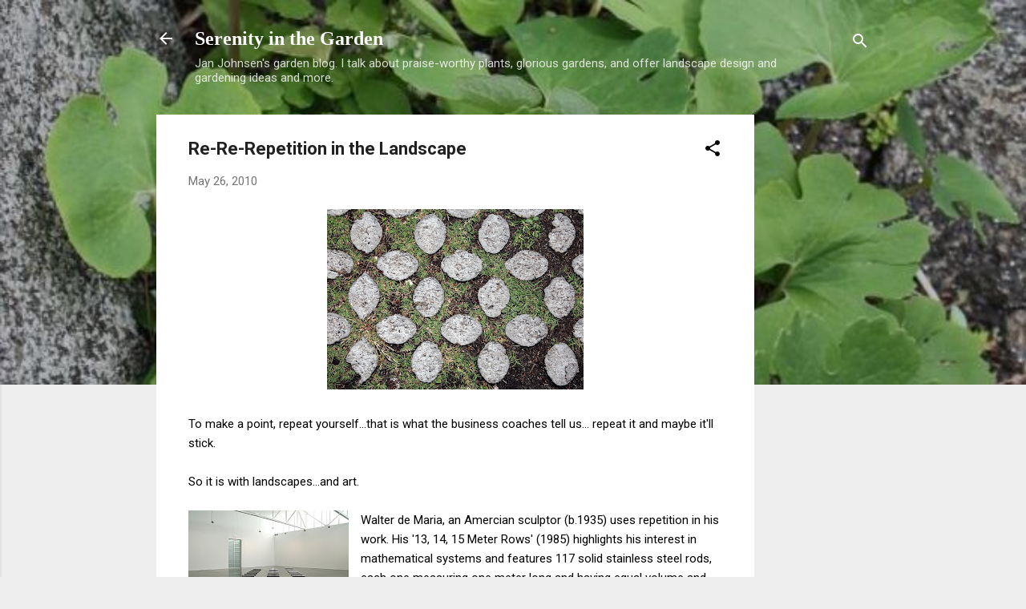

--- FILE ---
content_type: text/html; charset=UTF-8
request_url: https://serenityinthegarden.blogspot.com/2010/05/re-re-repetition-in-landscape.html
body_size: 45794
content:
<!DOCTYPE html>
<html dir='ltr' lang='en'>
<head>
<meta content='width=device-width, initial-scale=1' name='viewport'/>
<title>Re-Re-Repetition in the Landscape</title>
<meta content='text/html; charset=UTF-8' http-equiv='Content-Type'/>
<!-- Chrome, Firefox OS and Opera -->
<meta content='#eeeeee' name='theme-color'/>
<!-- Windows Phone -->
<meta content='#eeeeee' name='msapplication-navbutton-color'/>
<meta content='blogger' name='generator'/>
<link href='https://serenityinthegarden.blogspot.com/favicon.ico' rel='icon' type='image/x-icon'/>
<link href='https://serenityinthegarden.blogspot.com/2010/05/re-re-repetition-in-landscape.html' rel='canonical'/>
<link rel="alternate" type="application/atom+xml" title="Serenity in the Garden - Atom" href="https://serenityinthegarden.blogspot.com/feeds/posts/default" />
<link rel="alternate" type="application/rss+xml" title="Serenity in the Garden - RSS" href="https://serenityinthegarden.blogspot.com/feeds/posts/default?alt=rss" />
<link rel="service.post" type="application/atom+xml" title="Serenity in the Garden - Atom" href="https://www.blogger.com/feeds/9072140017254380063/posts/default" />

<link rel="alternate" type="application/atom+xml" title="Serenity in the Garden - Atom" href="https://serenityinthegarden.blogspot.com/feeds/829093716572697497/comments/default" />
<!--Can't find substitution for tag [blog.ieCssRetrofitLinks]-->
<link href='https://blogger.googleusercontent.com/img/b/R29vZ2xl/AVvXsEiTqYdZm4xsyB5cg4oxARk9O406ADUb7AGyX2U_t3T7aIBOHUr3udoN5f3GlTgNt5WZ3Non0K-BsGLHk8YjPzjMjpaUzaffUFU6BPOd_rIthhUhQiImJSd50HzzazeN63UscpIYD9-eYGmR/s320/bigstockphoto_Small_Stone_Walkway_567443.jpg' rel='image_src'/>
<meta content='https://serenityinthegarden.blogspot.com/2010/05/re-re-repetition-in-landscape.html' property='og:url'/>
<meta content='Re-Re-Repetition in the Landscape' property='og:title'/>
<meta content='A blog about about garden design, flowers and plants.' property='og:description'/>
<meta content='https://blogger.googleusercontent.com/img/b/R29vZ2xl/AVvXsEiTqYdZm4xsyB5cg4oxARk9O406ADUb7AGyX2U_t3T7aIBOHUr3udoN5f3GlTgNt5WZ3Non0K-BsGLHk8YjPzjMjpaUzaffUFU6BPOd_rIthhUhQiImJSd50HzzazeN63UscpIYD9-eYGmR/w1200-h630-p-k-no-nu/bigstockphoto_Small_Stone_Walkway_567443.jpg' property='og:image'/>
<style type='text/css'>@font-face{font-family:'Roboto';font-style:italic;font-weight:300;font-stretch:100%;font-display:swap;src:url(//fonts.gstatic.com/s/roboto/v50/KFOKCnqEu92Fr1Mu53ZEC9_Vu3r1gIhOszmOClHrs6ljXfMMLt_QuAX-k3Yi128m0kN2.woff2)format('woff2');unicode-range:U+0460-052F,U+1C80-1C8A,U+20B4,U+2DE0-2DFF,U+A640-A69F,U+FE2E-FE2F;}@font-face{font-family:'Roboto';font-style:italic;font-weight:300;font-stretch:100%;font-display:swap;src:url(//fonts.gstatic.com/s/roboto/v50/KFOKCnqEu92Fr1Mu53ZEC9_Vu3r1gIhOszmOClHrs6ljXfMMLt_QuAz-k3Yi128m0kN2.woff2)format('woff2');unicode-range:U+0301,U+0400-045F,U+0490-0491,U+04B0-04B1,U+2116;}@font-face{font-family:'Roboto';font-style:italic;font-weight:300;font-stretch:100%;font-display:swap;src:url(//fonts.gstatic.com/s/roboto/v50/KFOKCnqEu92Fr1Mu53ZEC9_Vu3r1gIhOszmOClHrs6ljXfMMLt_QuAT-k3Yi128m0kN2.woff2)format('woff2');unicode-range:U+1F00-1FFF;}@font-face{font-family:'Roboto';font-style:italic;font-weight:300;font-stretch:100%;font-display:swap;src:url(//fonts.gstatic.com/s/roboto/v50/KFOKCnqEu92Fr1Mu53ZEC9_Vu3r1gIhOszmOClHrs6ljXfMMLt_QuAv-k3Yi128m0kN2.woff2)format('woff2');unicode-range:U+0370-0377,U+037A-037F,U+0384-038A,U+038C,U+038E-03A1,U+03A3-03FF;}@font-face{font-family:'Roboto';font-style:italic;font-weight:300;font-stretch:100%;font-display:swap;src:url(//fonts.gstatic.com/s/roboto/v50/KFOKCnqEu92Fr1Mu53ZEC9_Vu3r1gIhOszmOClHrs6ljXfMMLt_QuHT-k3Yi128m0kN2.woff2)format('woff2');unicode-range:U+0302-0303,U+0305,U+0307-0308,U+0310,U+0312,U+0315,U+031A,U+0326-0327,U+032C,U+032F-0330,U+0332-0333,U+0338,U+033A,U+0346,U+034D,U+0391-03A1,U+03A3-03A9,U+03B1-03C9,U+03D1,U+03D5-03D6,U+03F0-03F1,U+03F4-03F5,U+2016-2017,U+2034-2038,U+203C,U+2040,U+2043,U+2047,U+2050,U+2057,U+205F,U+2070-2071,U+2074-208E,U+2090-209C,U+20D0-20DC,U+20E1,U+20E5-20EF,U+2100-2112,U+2114-2115,U+2117-2121,U+2123-214F,U+2190,U+2192,U+2194-21AE,U+21B0-21E5,U+21F1-21F2,U+21F4-2211,U+2213-2214,U+2216-22FF,U+2308-230B,U+2310,U+2319,U+231C-2321,U+2336-237A,U+237C,U+2395,U+239B-23B7,U+23D0,U+23DC-23E1,U+2474-2475,U+25AF,U+25B3,U+25B7,U+25BD,U+25C1,U+25CA,U+25CC,U+25FB,U+266D-266F,U+27C0-27FF,U+2900-2AFF,U+2B0E-2B11,U+2B30-2B4C,U+2BFE,U+3030,U+FF5B,U+FF5D,U+1D400-1D7FF,U+1EE00-1EEFF;}@font-face{font-family:'Roboto';font-style:italic;font-weight:300;font-stretch:100%;font-display:swap;src:url(//fonts.gstatic.com/s/roboto/v50/KFOKCnqEu92Fr1Mu53ZEC9_Vu3r1gIhOszmOClHrs6ljXfMMLt_QuGb-k3Yi128m0kN2.woff2)format('woff2');unicode-range:U+0001-000C,U+000E-001F,U+007F-009F,U+20DD-20E0,U+20E2-20E4,U+2150-218F,U+2190,U+2192,U+2194-2199,U+21AF,U+21E6-21F0,U+21F3,U+2218-2219,U+2299,U+22C4-22C6,U+2300-243F,U+2440-244A,U+2460-24FF,U+25A0-27BF,U+2800-28FF,U+2921-2922,U+2981,U+29BF,U+29EB,U+2B00-2BFF,U+4DC0-4DFF,U+FFF9-FFFB,U+10140-1018E,U+10190-1019C,U+101A0,U+101D0-101FD,U+102E0-102FB,U+10E60-10E7E,U+1D2C0-1D2D3,U+1D2E0-1D37F,U+1F000-1F0FF,U+1F100-1F1AD,U+1F1E6-1F1FF,U+1F30D-1F30F,U+1F315,U+1F31C,U+1F31E,U+1F320-1F32C,U+1F336,U+1F378,U+1F37D,U+1F382,U+1F393-1F39F,U+1F3A7-1F3A8,U+1F3AC-1F3AF,U+1F3C2,U+1F3C4-1F3C6,U+1F3CA-1F3CE,U+1F3D4-1F3E0,U+1F3ED,U+1F3F1-1F3F3,U+1F3F5-1F3F7,U+1F408,U+1F415,U+1F41F,U+1F426,U+1F43F,U+1F441-1F442,U+1F444,U+1F446-1F449,U+1F44C-1F44E,U+1F453,U+1F46A,U+1F47D,U+1F4A3,U+1F4B0,U+1F4B3,U+1F4B9,U+1F4BB,U+1F4BF,U+1F4C8-1F4CB,U+1F4D6,U+1F4DA,U+1F4DF,U+1F4E3-1F4E6,U+1F4EA-1F4ED,U+1F4F7,U+1F4F9-1F4FB,U+1F4FD-1F4FE,U+1F503,U+1F507-1F50B,U+1F50D,U+1F512-1F513,U+1F53E-1F54A,U+1F54F-1F5FA,U+1F610,U+1F650-1F67F,U+1F687,U+1F68D,U+1F691,U+1F694,U+1F698,U+1F6AD,U+1F6B2,U+1F6B9-1F6BA,U+1F6BC,U+1F6C6-1F6CF,U+1F6D3-1F6D7,U+1F6E0-1F6EA,U+1F6F0-1F6F3,U+1F6F7-1F6FC,U+1F700-1F7FF,U+1F800-1F80B,U+1F810-1F847,U+1F850-1F859,U+1F860-1F887,U+1F890-1F8AD,U+1F8B0-1F8BB,U+1F8C0-1F8C1,U+1F900-1F90B,U+1F93B,U+1F946,U+1F984,U+1F996,U+1F9E9,U+1FA00-1FA6F,U+1FA70-1FA7C,U+1FA80-1FA89,U+1FA8F-1FAC6,U+1FACE-1FADC,U+1FADF-1FAE9,U+1FAF0-1FAF8,U+1FB00-1FBFF;}@font-face{font-family:'Roboto';font-style:italic;font-weight:300;font-stretch:100%;font-display:swap;src:url(//fonts.gstatic.com/s/roboto/v50/KFOKCnqEu92Fr1Mu53ZEC9_Vu3r1gIhOszmOClHrs6ljXfMMLt_QuAf-k3Yi128m0kN2.woff2)format('woff2');unicode-range:U+0102-0103,U+0110-0111,U+0128-0129,U+0168-0169,U+01A0-01A1,U+01AF-01B0,U+0300-0301,U+0303-0304,U+0308-0309,U+0323,U+0329,U+1EA0-1EF9,U+20AB;}@font-face{font-family:'Roboto';font-style:italic;font-weight:300;font-stretch:100%;font-display:swap;src:url(//fonts.gstatic.com/s/roboto/v50/KFOKCnqEu92Fr1Mu53ZEC9_Vu3r1gIhOszmOClHrs6ljXfMMLt_QuAb-k3Yi128m0kN2.woff2)format('woff2');unicode-range:U+0100-02BA,U+02BD-02C5,U+02C7-02CC,U+02CE-02D7,U+02DD-02FF,U+0304,U+0308,U+0329,U+1D00-1DBF,U+1E00-1E9F,U+1EF2-1EFF,U+2020,U+20A0-20AB,U+20AD-20C0,U+2113,U+2C60-2C7F,U+A720-A7FF;}@font-face{font-family:'Roboto';font-style:italic;font-weight:300;font-stretch:100%;font-display:swap;src:url(//fonts.gstatic.com/s/roboto/v50/KFOKCnqEu92Fr1Mu53ZEC9_Vu3r1gIhOszmOClHrs6ljXfMMLt_QuAj-k3Yi128m0g.woff2)format('woff2');unicode-range:U+0000-00FF,U+0131,U+0152-0153,U+02BB-02BC,U+02C6,U+02DA,U+02DC,U+0304,U+0308,U+0329,U+2000-206F,U+20AC,U+2122,U+2191,U+2193,U+2212,U+2215,U+FEFF,U+FFFD;}@font-face{font-family:'Roboto';font-style:normal;font-weight:400;font-stretch:100%;font-display:swap;src:url(//fonts.gstatic.com/s/roboto/v50/KFO7CnqEu92Fr1ME7kSn66aGLdTylUAMa3GUBHMdazTgWw.woff2)format('woff2');unicode-range:U+0460-052F,U+1C80-1C8A,U+20B4,U+2DE0-2DFF,U+A640-A69F,U+FE2E-FE2F;}@font-face{font-family:'Roboto';font-style:normal;font-weight:400;font-stretch:100%;font-display:swap;src:url(//fonts.gstatic.com/s/roboto/v50/KFO7CnqEu92Fr1ME7kSn66aGLdTylUAMa3iUBHMdazTgWw.woff2)format('woff2');unicode-range:U+0301,U+0400-045F,U+0490-0491,U+04B0-04B1,U+2116;}@font-face{font-family:'Roboto';font-style:normal;font-weight:400;font-stretch:100%;font-display:swap;src:url(//fonts.gstatic.com/s/roboto/v50/KFO7CnqEu92Fr1ME7kSn66aGLdTylUAMa3CUBHMdazTgWw.woff2)format('woff2');unicode-range:U+1F00-1FFF;}@font-face{font-family:'Roboto';font-style:normal;font-weight:400;font-stretch:100%;font-display:swap;src:url(//fonts.gstatic.com/s/roboto/v50/KFO7CnqEu92Fr1ME7kSn66aGLdTylUAMa3-UBHMdazTgWw.woff2)format('woff2');unicode-range:U+0370-0377,U+037A-037F,U+0384-038A,U+038C,U+038E-03A1,U+03A3-03FF;}@font-face{font-family:'Roboto';font-style:normal;font-weight:400;font-stretch:100%;font-display:swap;src:url(//fonts.gstatic.com/s/roboto/v50/KFO7CnqEu92Fr1ME7kSn66aGLdTylUAMawCUBHMdazTgWw.woff2)format('woff2');unicode-range:U+0302-0303,U+0305,U+0307-0308,U+0310,U+0312,U+0315,U+031A,U+0326-0327,U+032C,U+032F-0330,U+0332-0333,U+0338,U+033A,U+0346,U+034D,U+0391-03A1,U+03A3-03A9,U+03B1-03C9,U+03D1,U+03D5-03D6,U+03F0-03F1,U+03F4-03F5,U+2016-2017,U+2034-2038,U+203C,U+2040,U+2043,U+2047,U+2050,U+2057,U+205F,U+2070-2071,U+2074-208E,U+2090-209C,U+20D0-20DC,U+20E1,U+20E5-20EF,U+2100-2112,U+2114-2115,U+2117-2121,U+2123-214F,U+2190,U+2192,U+2194-21AE,U+21B0-21E5,U+21F1-21F2,U+21F4-2211,U+2213-2214,U+2216-22FF,U+2308-230B,U+2310,U+2319,U+231C-2321,U+2336-237A,U+237C,U+2395,U+239B-23B7,U+23D0,U+23DC-23E1,U+2474-2475,U+25AF,U+25B3,U+25B7,U+25BD,U+25C1,U+25CA,U+25CC,U+25FB,U+266D-266F,U+27C0-27FF,U+2900-2AFF,U+2B0E-2B11,U+2B30-2B4C,U+2BFE,U+3030,U+FF5B,U+FF5D,U+1D400-1D7FF,U+1EE00-1EEFF;}@font-face{font-family:'Roboto';font-style:normal;font-weight:400;font-stretch:100%;font-display:swap;src:url(//fonts.gstatic.com/s/roboto/v50/KFO7CnqEu92Fr1ME7kSn66aGLdTylUAMaxKUBHMdazTgWw.woff2)format('woff2');unicode-range:U+0001-000C,U+000E-001F,U+007F-009F,U+20DD-20E0,U+20E2-20E4,U+2150-218F,U+2190,U+2192,U+2194-2199,U+21AF,U+21E6-21F0,U+21F3,U+2218-2219,U+2299,U+22C4-22C6,U+2300-243F,U+2440-244A,U+2460-24FF,U+25A0-27BF,U+2800-28FF,U+2921-2922,U+2981,U+29BF,U+29EB,U+2B00-2BFF,U+4DC0-4DFF,U+FFF9-FFFB,U+10140-1018E,U+10190-1019C,U+101A0,U+101D0-101FD,U+102E0-102FB,U+10E60-10E7E,U+1D2C0-1D2D3,U+1D2E0-1D37F,U+1F000-1F0FF,U+1F100-1F1AD,U+1F1E6-1F1FF,U+1F30D-1F30F,U+1F315,U+1F31C,U+1F31E,U+1F320-1F32C,U+1F336,U+1F378,U+1F37D,U+1F382,U+1F393-1F39F,U+1F3A7-1F3A8,U+1F3AC-1F3AF,U+1F3C2,U+1F3C4-1F3C6,U+1F3CA-1F3CE,U+1F3D4-1F3E0,U+1F3ED,U+1F3F1-1F3F3,U+1F3F5-1F3F7,U+1F408,U+1F415,U+1F41F,U+1F426,U+1F43F,U+1F441-1F442,U+1F444,U+1F446-1F449,U+1F44C-1F44E,U+1F453,U+1F46A,U+1F47D,U+1F4A3,U+1F4B0,U+1F4B3,U+1F4B9,U+1F4BB,U+1F4BF,U+1F4C8-1F4CB,U+1F4D6,U+1F4DA,U+1F4DF,U+1F4E3-1F4E6,U+1F4EA-1F4ED,U+1F4F7,U+1F4F9-1F4FB,U+1F4FD-1F4FE,U+1F503,U+1F507-1F50B,U+1F50D,U+1F512-1F513,U+1F53E-1F54A,U+1F54F-1F5FA,U+1F610,U+1F650-1F67F,U+1F687,U+1F68D,U+1F691,U+1F694,U+1F698,U+1F6AD,U+1F6B2,U+1F6B9-1F6BA,U+1F6BC,U+1F6C6-1F6CF,U+1F6D3-1F6D7,U+1F6E0-1F6EA,U+1F6F0-1F6F3,U+1F6F7-1F6FC,U+1F700-1F7FF,U+1F800-1F80B,U+1F810-1F847,U+1F850-1F859,U+1F860-1F887,U+1F890-1F8AD,U+1F8B0-1F8BB,U+1F8C0-1F8C1,U+1F900-1F90B,U+1F93B,U+1F946,U+1F984,U+1F996,U+1F9E9,U+1FA00-1FA6F,U+1FA70-1FA7C,U+1FA80-1FA89,U+1FA8F-1FAC6,U+1FACE-1FADC,U+1FADF-1FAE9,U+1FAF0-1FAF8,U+1FB00-1FBFF;}@font-face{font-family:'Roboto';font-style:normal;font-weight:400;font-stretch:100%;font-display:swap;src:url(//fonts.gstatic.com/s/roboto/v50/KFO7CnqEu92Fr1ME7kSn66aGLdTylUAMa3OUBHMdazTgWw.woff2)format('woff2');unicode-range:U+0102-0103,U+0110-0111,U+0128-0129,U+0168-0169,U+01A0-01A1,U+01AF-01B0,U+0300-0301,U+0303-0304,U+0308-0309,U+0323,U+0329,U+1EA0-1EF9,U+20AB;}@font-face{font-family:'Roboto';font-style:normal;font-weight:400;font-stretch:100%;font-display:swap;src:url(//fonts.gstatic.com/s/roboto/v50/KFO7CnqEu92Fr1ME7kSn66aGLdTylUAMa3KUBHMdazTgWw.woff2)format('woff2');unicode-range:U+0100-02BA,U+02BD-02C5,U+02C7-02CC,U+02CE-02D7,U+02DD-02FF,U+0304,U+0308,U+0329,U+1D00-1DBF,U+1E00-1E9F,U+1EF2-1EFF,U+2020,U+20A0-20AB,U+20AD-20C0,U+2113,U+2C60-2C7F,U+A720-A7FF;}@font-face{font-family:'Roboto';font-style:normal;font-weight:400;font-stretch:100%;font-display:swap;src:url(//fonts.gstatic.com/s/roboto/v50/KFO7CnqEu92Fr1ME7kSn66aGLdTylUAMa3yUBHMdazQ.woff2)format('woff2');unicode-range:U+0000-00FF,U+0131,U+0152-0153,U+02BB-02BC,U+02C6,U+02DA,U+02DC,U+0304,U+0308,U+0329,U+2000-206F,U+20AC,U+2122,U+2191,U+2193,U+2212,U+2215,U+FEFF,U+FFFD;}@font-face{font-family:'Roboto';font-style:normal;font-weight:700;font-stretch:100%;font-display:swap;src:url(//fonts.gstatic.com/s/roboto/v50/KFO7CnqEu92Fr1ME7kSn66aGLdTylUAMa3GUBHMdazTgWw.woff2)format('woff2');unicode-range:U+0460-052F,U+1C80-1C8A,U+20B4,U+2DE0-2DFF,U+A640-A69F,U+FE2E-FE2F;}@font-face{font-family:'Roboto';font-style:normal;font-weight:700;font-stretch:100%;font-display:swap;src:url(//fonts.gstatic.com/s/roboto/v50/KFO7CnqEu92Fr1ME7kSn66aGLdTylUAMa3iUBHMdazTgWw.woff2)format('woff2');unicode-range:U+0301,U+0400-045F,U+0490-0491,U+04B0-04B1,U+2116;}@font-face{font-family:'Roboto';font-style:normal;font-weight:700;font-stretch:100%;font-display:swap;src:url(//fonts.gstatic.com/s/roboto/v50/KFO7CnqEu92Fr1ME7kSn66aGLdTylUAMa3CUBHMdazTgWw.woff2)format('woff2');unicode-range:U+1F00-1FFF;}@font-face{font-family:'Roboto';font-style:normal;font-weight:700;font-stretch:100%;font-display:swap;src:url(//fonts.gstatic.com/s/roboto/v50/KFO7CnqEu92Fr1ME7kSn66aGLdTylUAMa3-UBHMdazTgWw.woff2)format('woff2');unicode-range:U+0370-0377,U+037A-037F,U+0384-038A,U+038C,U+038E-03A1,U+03A3-03FF;}@font-face{font-family:'Roboto';font-style:normal;font-weight:700;font-stretch:100%;font-display:swap;src:url(//fonts.gstatic.com/s/roboto/v50/KFO7CnqEu92Fr1ME7kSn66aGLdTylUAMawCUBHMdazTgWw.woff2)format('woff2');unicode-range:U+0302-0303,U+0305,U+0307-0308,U+0310,U+0312,U+0315,U+031A,U+0326-0327,U+032C,U+032F-0330,U+0332-0333,U+0338,U+033A,U+0346,U+034D,U+0391-03A1,U+03A3-03A9,U+03B1-03C9,U+03D1,U+03D5-03D6,U+03F0-03F1,U+03F4-03F5,U+2016-2017,U+2034-2038,U+203C,U+2040,U+2043,U+2047,U+2050,U+2057,U+205F,U+2070-2071,U+2074-208E,U+2090-209C,U+20D0-20DC,U+20E1,U+20E5-20EF,U+2100-2112,U+2114-2115,U+2117-2121,U+2123-214F,U+2190,U+2192,U+2194-21AE,U+21B0-21E5,U+21F1-21F2,U+21F4-2211,U+2213-2214,U+2216-22FF,U+2308-230B,U+2310,U+2319,U+231C-2321,U+2336-237A,U+237C,U+2395,U+239B-23B7,U+23D0,U+23DC-23E1,U+2474-2475,U+25AF,U+25B3,U+25B7,U+25BD,U+25C1,U+25CA,U+25CC,U+25FB,U+266D-266F,U+27C0-27FF,U+2900-2AFF,U+2B0E-2B11,U+2B30-2B4C,U+2BFE,U+3030,U+FF5B,U+FF5D,U+1D400-1D7FF,U+1EE00-1EEFF;}@font-face{font-family:'Roboto';font-style:normal;font-weight:700;font-stretch:100%;font-display:swap;src:url(//fonts.gstatic.com/s/roboto/v50/KFO7CnqEu92Fr1ME7kSn66aGLdTylUAMaxKUBHMdazTgWw.woff2)format('woff2');unicode-range:U+0001-000C,U+000E-001F,U+007F-009F,U+20DD-20E0,U+20E2-20E4,U+2150-218F,U+2190,U+2192,U+2194-2199,U+21AF,U+21E6-21F0,U+21F3,U+2218-2219,U+2299,U+22C4-22C6,U+2300-243F,U+2440-244A,U+2460-24FF,U+25A0-27BF,U+2800-28FF,U+2921-2922,U+2981,U+29BF,U+29EB,U+2B00-2BFF,U+4DC0-4DFF,U+FFF9-FFFB,U+10140-1018E,U+10190-1019C,U+101A0,U+101D0-101FD,U+102E0-102FB,U+10E60-10E7E,U+1D2C0-1D2D3,U+1D2E0-1D37F,U+1F000-1F0FF,U+1F100-1F1AD,U+1F1E6-1F1FF,U+1F30D-1F30F,U+1F315,U+1F31C,U+1F31E,U+1F320-1F32C,U+1F336,U+1F378,U+1F37D,U+1F382,U+1F393-1F39F,U+1F3A7-1F3A8,U+1F3AC-1F3AF,U+1F3C2,U+1F3C4-1F3C6,U+1F3CA-1F3CE,U+1F3D4-1F3E0,U+1F3ED,U+1F3F1-1F3F3,U+1F3F5-1F3F7,U+1F408,U+1F415,U+1F41F,U+1F426,U+1F43F,U+1F441-1F442,U+1F444,U+1F446-1F449,U+1F44C-1F44E,U+1F453,U+1F46A,U+1F47D,U+1F4A3,U+1F4B0,U+1F4B3,U+1F4B9,U+1F4BB,U+1F4BF,U+1F4C8-1F4CB,U+1F4D6,U+1F4DA,U+1F4DF,U+1F4E3-1F4E6,U+1F4EA-1F4ED,U+1F4F7,U+1F4F9-1F4FB,U+1F4FD-1F4FE,U+1F503,U+1F507-1F50B,U+1F50D,U+1F512-1F513,U+1F53E-1F54A,U+1F54F-1F5FA,U+1F610,U+1F650-1F67F,U+1F687,U+1F68D,U+1F691,U+1F694,U+1F698,U+1F6AD,U+1F6B2,U+1F6B9-1F6BA,U+1F6BC,U+1F6C6-1F6CF,U+1F6D3-1F6D7,U+1F6E0-1F6EA,U+1F6F0-1F6F3,U+1F6F7-1F6FC,U+1F700-1F7FF,U+1F800-1F80B,U+1F810-1F847,U+1F850-1F859,U+1F860-1F887,U+1F890-1F8AD,U+1F8B0-1F8BB,U+1F8C0-1F8C1,U+1F900-1F90B,U+1F93B,U+1F946,U+1F984,U+1F996,U+1F9E9,U+1FA00-1FA6F,U+1FA70-1FA7C,U+1FA80-1FA89,U+1FA8F-1FAC6,U+1FACE-1FADC,U+1FADF-1FAE9,U+1FAF0-1FAF8,U+1FB00-1FBFF;}@font-face{font-family:'Roboto';font-style:normal;font-weight:700;font-stretch:100%;font-display:swap;src:url(//fonts.gstatic.com/s/roboto/v50/KFO7CnqEu92Fr1ME7kSn66aGLdTylUAMa3OUBHMdazTgWw.woff2)format('woff2');unicode-range:U+0102-0103,U+0110-0111,U+0128-0129,U+0168-0169,U+01A0-01A1,U+01AF-01B0,U+0300-0301,U+0303-0304,U+0308-0309,U+0323,U+0329,U+1EA0-1EF9,U+20AB;}@font-face{font-family:'Roboto';font-style:normal;font-weight:700;font-stretch:100%;font-display:swap;src:url(//fonts.gstatic.com/s/roboto/v50/KFO7CnqEu92Fr1ME7kSn66aGLdTylUAMa3KUBHMdazTgWw.woff2)format('woff2');unicode-range:U+0100-02BA,U+02BD-02C5,U+02C7-02CC,U+02CE-02D7,U+02DD-02FF,U+0304,U+0308,U+0329,U+1D00-1DBF,U+1E00-1E9F,U+1EF2-1EFF,U+2020,U+20A0-20AB,U+20AD-20C0,U+2113,U+2C60-2C7F,U+A720-A7FF;}@font-face{font-family:'Roboto';font-style:normal;font-weight:700;font-stretch:100%;font-display:swap;src:url(//fonts.gstatic.com/s/roboto/v50/KFO7CnqEu92Fr1ME7kSn66aGLdTylUAMa3yUBHMdazQ.woff2)format('woff2');unicode-range:U+0000-00FF,U+0131,U+0152-0153,U+02BB-02BC,U+02C6,U+02DA,U+02DC,U+0304,U+0308,U+0329,U+2000-206F,U+20AC,U+2122,U+2191,U+2193,U+2212,U+2215,U+FEFF,U+FFFD;}</style>
<style id='page-skin-1' type='text/css'><!--
/*! normalize.css v3.0.1 | MIT License | git.io/normalize */html{font-family:sans-serif;-ms-text-size-adjust:100%;-webkit-text-size-adjust:100%}body{margin:0}article,aside,details,figcaption,figure,footer,header,hgroup,main,nav,section,summary{display:block}audio,canvas,progress,video{display:inline-block;vertical-align:baseline}audio:not([controls]){display:none;height:0}[hidden],template{display:none}a{background:transparent}a:active,a:hover{outline:0}abbr[title]{border-bottom:1px dotted}b,strong{font-weight:bold}dfn{font-style:italic}h1{font-size:2em;margin:.67em 0}mark{background:#ff0;color:#000}small{font-size:80%}sub,sup{font-size:75%;line-height:0;position:relative;vertical-align:baseline}sup{top:-0.5em}sub{bottom:-0.25em}img{border:0}svg:not(:root){overflow:hidden}figure{margin:1em 40px}hr{-moz-box-sizing:content-box;box-sizing:content-box;height:0}pre{overflow:auto}code,kbd,pre,samp{font-family:monospace,monospace;font-size:1em}button,input,optgroup,select,textarea{color:inherit;font:inherit;margin:0}button{overflow:visible}button,select{text-transform:none}button,html input[type="button"],input[type="reset"],input[type="submit"]{-webkit-appearance:button;cursor:pointer}button[disabled],html input[disabled]{cursor:default}button::-moz-focus-inner,input::-moz-focus-inner{border:0;padding:0}input{line-height:normal}input[type="checkbox"],input[type="radio"]{box-sizing:border-box;padding:0}input[type="number"]::-webkit-inner-spin-button,input[type="number"]::-webkit-outer-spin-button{height:auto}input[type="search"]{-webkit-appearance:textfield;-moz-box-sizing:content-box;-webkit-box-sizing:content-box;box-sizing:content-box}input[type="search"]::-webkit-search-cancel-button,input[type="search"]::-webkit-search-decoration{-webkit-appearance:none}fieldset{border:1px solid #c0c0c0;margin:0 2px;padding:.35em .625em .75em}legend{border:0;padding:0}textarea{overflow:auto}optgroup{font-weight:bold}table{border-collapse:collapse;border-spacing:0}td,th{padding:0}
/*!************************************************
* Blogger Template Style
* Name: Contempo
**************************************************/
body{
overflow-wrap:break-word;
word-break:break-word;
word-wrap:break-word
}
.hidden{
display:none
}
.invisible{
visibility:hidden
}
.container::after,.float-container::after{
clear:both;
content:"";
display:table
}
.clearboth{
clear:both
}
#comments .comment .comment-actions,.subscribe-popup .FollowByEmail .follow-by-email-submit,.widget.Profile .profile-link,.widget.Profile .profile-link.visit-profile{
background:0 0;
border:0;
box-shadow:none;
color:#104b79;
cursor:pointer;
font-size:14px;
font-weight:700;
outline:0;
text-decoration:none;
text-transform:uppercase;
width:auto
}
.dim-overlay{
background-color:rgba(0,0,0,.54);
height:100vh;
left:0;
position:fixed;
top:0;
width:100%
}
#sharing-dim-overlay{
background-color:transparent
}
input::-ms-clear{
display:none
}
.blogger-logo,.svg-icon-24.blogger-logo{
fill:#ff9800;
opacity:1
}
.loading-spinner-large{
-webkit-animation:mspin-rotate 1.568s infinite linear;
animation:mspin-rotate 1.568s infinite linear;
height:48px;
overflow:hidden;
position:absolute;
width:48px;
z-index:200
}
.loading-spinner-large>div{
-webkit-animation:mspin-revrot 5332ms infinite steps(4);
animation:mspin-revrot 5332ms infinite steps(4)
}
.loading-spinner-large>div>div{
-webkit-animation:mspin-singlecolor-large-film 1333ms infinite steps(81);
animation:mspin-singlecolor-large-film 1333ms infinite steps(81);
background-size:100%;
height:48px;
width:3888px
}
.mspin-black-large>div>div,.mspin-grey_54-large>div>div{
background-image:url(https://www.blogblog.com/indie/mspin_black_large.svg)
}
.mspin-white-large>div>div{
background-image:url(https://www.blogblog.com/indie/mspin_white_large.svg)
}
.mspin-grey_54-large{
opacity:.54
}
@-webkit-keyframes mspin-singlecolor-large-film{
from{
-webkit-transform:translateX(0);
transform:translateX(0)
}
to{
-webkit-transform:translateX(-3888px);
transform:translateX(-3888px)
}
}
@keyframes mspin-singlecolor-large-film{
from{
-webkit-transform:translateX(0);
transform:translateX(0)
}
to{
-webkit-transform:translateX(-3888px);
transform:translateX(-3888px)
}
}
@-webkit-keyframes mspin-rotate{
from{
-webkit-transform:rotate(0);
transform:rotate(0)
}
to{
-webkit-transform:rotate(360deg);
transform:rotate(360deg)
}
}
@keyframes mspin-rotate{
from{
-webkit-transform:rotate(0);
transform:rotate(0)
}
to{
-webkit-transform:rotate(360deg);
transform:rotate(360deg)
}
}
@-webkit-keyframes mspin-revrot{
from{
-webkit-transform:rotate(0);
transform:rotate(0)
}
to{
-webkit-transform:rotate(-360deg);
transform:rotate(-360deg)
}
}
@keyframes mspin-revrot{
from{
-webkit-transform:rotate(0);
transform:rotate(0)
}
to{
-webkit-transform:rotate(-360deg);
transform:rotate(-360deg)
}
}
.skip-navigation{
background-color:#fff;
box-sizing:border-box;
color:#000;
display:block;
height:0;
left:0;
line-height:50px;
overflow:hidden;
padding-top:0;
position:fixed;
text-align:center;
top:0;
-webkit-transition:box-shadow .3s,height .3s,padding-top .3s;
transition:box-shadow .3s,height .3s,padding-top .3s;
width:100%;
z-index:900
}
.skip-navigation:focus{
box-shadow:0 4px 5px 0 rgba(0,0,0,.14),0 1px 10px 0 rgba(0,0,0,.12),0 2px 4px -1px rgba(0,0,0,.2);
height:50px
}
#main{
outline:0
}
.main-heading{
position:absolute;
clip:rect(1px,1px,1px,1px);
padding:0;
border:0;
height:1px;
width:1px;
overflow:hidden
}
.Attribution{
margin-top:1em;
text-align:center
}
.Attribution .blogger img,.Attribution .blogger svg{
vertical-align:bottom
}
.Attribution .blogger img{
margin-right:.5em
}
.Attribution div{
line-height:24px;
margin-top:.5em
}
.Attribution .copyright,.Attribution .image-attribution{
font-size:.7em;
margin-top:1.5em
}
.BLOG_mobile_video_class{
display:none
}
.bg-photo{
background-attachment:scroll!important
}
body .CSS_LIGHTBOX{
z-index:900
}
.extendable .show-less,.extendable .show-more{
border-color:#104b79;
color:#104b79;
margin-top:8px
}
.extendable .show-less.hidden,.extendable .show-more.hidden{
display:none
}
.inline-ad{
display:none;
max-width:100%;
overflow:hidden
}
.adsbygoogle{
display:block
}
#cookieChoiceInfo{
bottom:0;
top:auto
}
iframe.b-hbp-video{
border:0
}
.post-body img{
max-width:100%
}
.post-body iframe{
max-width:100%
}
.post-body a[imageanchor="1"]{
display:inline-block
}
.byline{
margin-right:1em
}
.byline:last-child{
margin-right:0
}
.link-copied-dialog{
max-width:520px;
outline:0
}
.link-copied-dialog .modal-dialog-buttons{
margin-top:8px
}
.link-copied-dialog .goog-buttonset-default{
background:0 0;
border:0
}
.link-copied-dialog .goog-buttonset-default:focus{
outline:0
}
.paging-control-container{
margin-bottom:16px
}
.paging-control-container .paging-control{
display:inline-block
}
.paging-control-container .comment-range-text::after,.paging-control-container .paging-control{
color:#104b79
}
.paging-control-container .comment-range-text,.paging-control-container .paging-control{
margin-right:8px
}
.paging-control-container .comment-range-text::after,.paging-control-container .paging-control::after{
content:"\b7";
cursor:default;
padding-left:8px;
pointer-events:none
}
.paging-control-container .comment-range-text:last-child::after,.paging-control-container .paging-control:last-child::after{
content:none
}
.byline.reactions iframe{
height:20px
}
.b-notification{
color:#000;
background-color:#fff;
border-bottom:solid 1px #000;
box-sizing:border-box;
padding:16px 32px;
text-align:center
}
.b-notification.visible{
-webkit-transition:margin-top .3s cubic-bezier(.4,0,.2,1);
transition:margin-top .3s cubic-bezier(.4,0,.2,1)
}
.b-notification.invisible{
position:absolute
}
.b-notification-close{
position:absolute;
right:8px;
top:8px
}
.no-posts-message{
line-height:40px;
text-align:center
}
@media screen and (max-width:800px){
body.item-view .post-body a[imageanchor="1"][style*="float: left;"],body.item-view .post-body a[imageanchor="1"][style*="float: right;"]{
float:none!important;
clear:none!important
}
body.item-view .post-body a[imageanchor="1"] img{
display:block;
height:auto;
margin:0 auto
}
body.item-view .post-body>.separator:first-child>a[imageanchor="1"]:first-child{
margin-top:20px
}
.post-body a[imageanchor]{
display:block
}
body.item-view .post-body a[imageanchor="1"]{
margin-left:0!important;
margin-right:0!important
}
body.item-view .post-body a[imageanchor="1"]+a[imageanchor="1"]{
margin-top:16px
}
}
.item-control{
display:none
}
#comments{
border-top:1px dashed rgba(0,0,0,.54);
margin-top:20px;
padding:20px
}
#comments .comment-thread ol{
margin:0;
padding-left:0;
padding-left:0
}
#comments .comment .comment-replybox-single,#comments .comment-thread .comment-replies{
margin-left:60px
}
#comments .comment-thread .thread-count{
display:none
}
#comments .comment{
list-style-type:none;
padding:0 0 30px;
position:relative
}
#comments .comment .comment{
padding-bottom:8px
}
.comment .avatar-image-container{
position:absolute
}
.comment .avatar-image-container img{
border-radius:50%
}
.avatar-image-container svg,.comment .avatar-image-container .avatar-icon{
border-radius:50%;
border:solid 1px #000000;
box-sizing:border-box;
fill:#000000;
height:35px;
margin:0;
padding:7px;
width:35px
}
.comment .comment-block{
margin-top:10px;
margin-left:60px;
padding-bottom:0
}
#comments .comment-author-header-wrapper{
margin-left:40px
}
#comments .comment .thread-expanded .comment-block{
padding-bottom:20px
}
#comments .comment .comment-header .user,#comments .comment .comment-header .user a{
color:#212121;
font-style:normal;
font-weight:700
}
#comments .comment .comment-actions{
bottom:0;
margin-bottom:15px;
position:absolute
}
#comments .comment .comment-actions>*{
margin-right:8px
}
#comments .comment .comment-header .datetime{
bottom:0;
color:rgba(33,33,33,.54);
display:inline-block;
font-size:13px;
font-style:italic;
margin-left:8px
}
#comments .comment .comment-footer .comment-timestamp a,#comments .comment .comment-header .datetime a{
color:rgba(33,33,33,.54)
}
#comments .comment .comment-content,.comment .comment-body{
margin-top:12px;
word-break:break-word
}
.comment-body{
margin-bottom:12px
}
#comments.embed[data-num-comments="0"]{
border:0;
margin-top:0;
padding-top:0
}
#comments.embed[data-num-comments="0"] #comment-post-message,#comments.embed[data-num-comments="0"] div.comment-form>p,#comments.embed[data-num-comments="0"] p.comment-footer{
display:none
}
#comment-editor-src{
display:none
}
.comments .comments-content .loadmore.loaded{
max-height:0;
opacity:0;
overflow:hidden
}
.extendable .remaining-items{
height:0;
overflow:hidden;
-webkit-transition:height .3s cubic-bezier(.4,0,.2,1);
transition:height .3s cubic-bezier(.4,0,.2,1)
}
.extendable .remaining-items.expanded{
height:auto
}
.svg-icon-24,.svg-icon-24-button{
cursor:pointer;
height:24px;
width:24px;
min-width:24px
}
.touch-icon{
margin:-12px;
padding:12px
}
.touch-icon:active,.touch-icon:focus{
background-color:rgba(153,153,153,.4);
border-radius:50%
}
svg:not(:root).touch-icon{
overflow:visible
}
html[dir=rtl] .rtl-reversible-icon{
-webkit-transform:scaleX(-1);
-ms-transform:scaleX(-1);
transform:scaleX(-1)
}
.svg-icon-24-button,.touch-icon-button{
background:0 0;
border:0;
margin:0;
outline:0;
padding:0
}
.touch-icon-button .touch-icon:active,.touch-icon-button .touch-icon:focus{
background-color:transparent
}
.touch-icon-button:active .touch-icon,.touch-icon-button:focus .touch-icon{
background-color:rgba(153,153,153,.4);
border-radius:50%
}
.Profile .default-avatar-wrapper .avatar-icon{
border-radius:50%;
border:solid 1px #000000;
box-sizing:border-box;
fill:#000000;
margin:0
}
.Profile .individual .default-avatar-wrapper .avatar-icon{
padding:25px
}
.Profile .individual .avatar-icon,.Profile .individual .profile-img{
height:120px;
width:120px
}
.Profile .team .default-avatar-wrapper .avatar-icon{
padding:8px
}
.Profile .team .avatar-icon,.Profile .team .default-avatar-wrapper,.Profile .team .profile-img{
height:40px;
width:40px
}
.snippet-container{
margin:0;
position:relative;
overflow:hidden
}
.snippet-fade{
bottom:0;
box-sizing:border-box;
position:absolute;
width:96px
}
.snippet-fade{
right:0
}
.snippet-fade:after{
content:"\2026"
}
.snippet-fade:after{
float:right
}
.post-bottom{
-webkit-box-align:center;
-webkit-align-items:center;
-ms-flex-align:center;
align-items:center;
display:-webkit-box;
display:-webkit-flex;
display:-ms-flexbox;
display:flex;
-webkit-flex-wrap:wrap;
-ms-flex-wrap:wrap;
flex-wrap:wrap
}
.post-footer{
-webkit-box-flex:1;
-webkit-flex:1 1 auto;
-ms-flex:1 1 auto;
flex:1 1 auto;
-webkit-flex-wrap:wrap;
-ms-flex-wrap:wrap;
flex-wrap:wrap;
-webkit-box-ordinal-group:2;
-webkit-order:1;
-ms-flex-order:1;
order:1
}
.post-footer>*{
-webkit-box-flex:0;
-webkit-flex:0 1 auto;
-ms-flex:0 1 auto;
flex:0 1 auto
}
.post-footer .byline:last-child{
margin-right:1em
}
.jump-link{
-webkit-box-flex:0;
-webkit-flex:0 0 auto;
-ms-flex:0 0 auto;
flex:0 0 auto;
-webkit-box-ordinal-group:3;
-webkit-order:2;
-ms-flex-order:2;
order:2
}
.centered-top-container.sticky{
left:0;
position:fixed;
right:0;
top:0;
width:auto;
z-index:50;
-webkit-transition-property:opacity,-webkit-transform;
transition-property:opacity,-webkit-transform;
transition-property:transform,opacity;
transition-property:transform,opacity,-webkit-transform;
-webkit-transition-duration:.2s;
transition-duration:.2s;
-webkit-transition-timing-function:cubic-bezier(.4,0,.2,1);
transition-timing-function:cubic-bezier(.4,0,.2,1)
}
.centered-top-placeholder{
display:none
}
.collapsed-header .centered-top-placeholder{
display:block
}
.centered-top-container .Header .replaced h1,.centered-top-placeholder .Header .replaced h1{
display:none
}
.centered-top-container.sticky .Header .replaced h1{
display:block
}
.centered-top-container.sticky .Header .header-widget{
background:0 0
}
.centered-top-container.sticky .Header .header-image-wrapper{
display:none
}
.centered-top-container img,.centered-top-placeholder img{
max-width:100%
}
.collapsible{
-webkit-transition:height .3s cubic-bezier(.4,0,.2,1);
transition:height .3s cubic-bezier(.4,0,.2,1)
}
.collapsible,.collapsible>summary{
display:block;
overflow:hidden
}
.collapsible>:not(summary){
display:none
}
.collapsible[open]>:not(summary){
display:block
}
.collapsible:focus,.collapsible>summary:focus{
outline:0
}
.collapsible>summary{
cursor:pointer;
display:block;
padding:0
}
.collapsible:focus>summary,.collapsible>summary:focus{
background-color:transparent
}
.collapsible>summary::-webkit-details-marker{
display:none
}
.collapsible-title{
-webkit-box-align:center;
-webkit-align-items:center;
-ms-flex-align:center;
align-items:center;
display:-webkit-box;
display:-webkit-flex;
display:-ms-flexbox;
display:flex
}
.collapsible-title .title{
-webkit-box-flex:1;
-webkit-flex:1 1 auto;
-ms-flex:1 1 auto;
flex:1 1 auto;
-webkit-box-ordinal-group:1;
-webkit-order:0;
-ms-flex-order:0;
order:0;
overflow:hidden;
text-overflow:ellipsis;
white-space:nowrap
}
.collapsible-title .chevron-down,.collapsible[open] .collapsible-title .chevron-up{
display:block
}
.collapsible-title .chevron-up,.collapsible[open] .collapsible-title .chevron-down{
display:none
}
.flat-button{
cursor:pointer;
display:inline-block;
font-weight:700;
text-transform:uppercase;
border-radius:2px;
padding:8px;
margin:-8px
}
.flat-icon-button{
background:0 0;
border:0;
margin:0;
outline:0;
padding:0;
margin:-12px;
padding:12px;
cursor:pointer;
box-sizing:content-box;
display:inline-block;
line-height:0
}
.flat-icon-button,.flat-icon-button .splash-wrapper{
border-radius:50%
}
.flat-icon-button .splash.animate{
-webkit-animation-duration:.3s;
animation-duration:.3s
}
.overflowable-container{
max-height:46px;
overflow:hidden;
position:relative
}
.overflow-button{
cursor:pointer
}
#overflowable-dim-overlay{
background:0 0
}
.overflow-popup{
box-shadow:0 2px 2px 0 rgba(0,0,0,.14),0 3px 1px -2px rgba(0,0,0,.2),0 1px 5px 0 rgba(0,0,0,.12);
background-color:#96f321;
left:0;
max-width:calc(100% - 32px);
position:absolute;
top:0;
visibility:hidden;
z-index:101
}
.overflow-popup ul{
list-style:none
}
.overflow-popup .tabs li,.overflow-popup li{
display:block;
height:auto
}
.overflow-popup .tabs li{
padding-left:0;
padding-right:0
}
.overflow-button.hidden,.overflow-popup .tabs li.hidden,.overflow-popup li.hidden{
display:none
}
.pill-button{
background:0 0;
border:1px solid;
border-radius:12px;
cursor:pointer;
display:inline-block;
padding:4px 16px;
text-transform:uppercase
}
.ripple{
position:relative
}
.ripple>*{
z-index:1
}
.splash-wrapper{
bottom:0;
left:0;
overflow:hidden;
pointer-events:none;
position:absolute;
right:0;
top:0;
z-index:0
}
.splash{
background:#ccc;
border-radius:100%;
display:block;
opacity:.6;
position:absolute;
-webkit-transform:scale(0);
-ms-transform:scale(0);
transform:scale(0)
}
.splash.animate{
-webkit-animation:ripple-effect .4s linear;
animation:ripple-effect .4s linear
}
@-webkit-keyframes ripple-effect{
100%{
opacity:0;
-webkit-transform:scale(2.5);
transform:scale(2.5)
}
}
@keyframes ripple-effect{
100%{
opacity:0;
-webkit-transform:scale(2.5);
transform:scale(2.5)
}
}
.search{
display:-webkit-box;
display:-webkit-flex;
display:-ms-flexbox;
display:flex;
line-height:24px;
width:24px
}
.search.focused{
width:100%
}
.search.focused .section{
width:100%
}
.search form{
z-index:101
}
.search h3{
display:none
}
.search form{
display:-webkit-box;
display:-webkit-flex;
display:-ms-flexbox;
display:flex;
-webkit-box-flex:1;
-webkit-flex:1 0 0;
-ms-flex:1 0 0px;
flex:1 0 0;
border-bottom:solid 1px transparent;
padding-bottom:8px
}
.search form>*{
display:none
}
.search.focused form>*{
display:block
}
.search .search-input label{
display:none
}
.centered-top-placeholder.cloned .search form{
z-index:30
}
.search.focused form{
border-color:#ffffff;
position:relative;
width:auto
}
.collapsed-header .centered-top-container .search.focused form{
border-bottom-color:transparent
}
.search-expand{
-webkit-box-flex:0;
-webkit-flex:0 0 auto;
-ms-flex:0 0 auto;
flex:0 0 auto
}
.search-expand-text{
display:none
}
.search-close{
display:inline;
vertical-align:middle
}
.search-input{
-webkit-box-flex:1;
-webkit-flex:1 0 1px;
-ms-flex:1 0 1px;
flex:1 0 1px
}
.search-input input{
background:0 0;
border:0;
box-sizing:border-box;
color:#ffffff;
display:inline-block;
outline:0;
width:calc(100% - 48px)
}
.search-input input.no-cursor{
color:transparent;
text-shadow:0 0 0 #ffffff
}
.collapsed-header .centered-top-container .search-action,.collapsed-header .centered-top-container .search-input input{
color:#212121
}
.collapsed-header .centered-top-container .search-input input.no-cursor{
color:transparent;
text-shadow:0 0 0 #212121
}
.collapsed-header .centered-top-container .search-input input.no-cursor:focus,.search-input input.no-cursor:focus{
outline:0
}
.search-focused>*{
visibility:hidden
}
.search-focused .search,.search-focused .search-icon{
visibility:visible
}
.search.focused .search-action{
display:block
}
.search.focused .search-action:disabled{
opacity:.3
}
.widget.Sharing .sharing-button{
display:none
}
.widget.Sharing .sharing-buttons li{
padding:0
}
.widget.Sharing .sharing-buttons li span{
display:none
}
.post-share-buttons{
position:relative
}
.centered-bottom .share-buttons .svg-icon-24,.share-buttons .svg-icon-24{
fill:#000000
}
.sharing-open.touch-icon-button:active .touch-icon,.sharing-open.touch-icon-button:focus .touch-icon{
background-color:transparent
}
.share-buttons{
background-color:#ffffff;
border-radius:2px;
box-shadow:0 2px 2px 0 rgba(0,0,0,.14),0 3px 1px -2px rgba(0,0,0,.2),0 1px 5px 0 rgba(0,0,0,.12);
color:#00ff00;
list-style:none;
margin:0;
padding:8px 0;
position:absolute;
top:-11px;
min-width:200px;
z-index:101
}
.share-buttons.hidden{
display:none
}
.sharing-button{
background:0 0;
border:0;
margin:0;
outline:0;
padding:0;
cursor:pointer
}
.share-buttons li{
margin:0;
height:48px
}
.share-buttons li:last-child{
margin-bottom:0
}
.share-buttons li .sharing-platform-button{
box-sizing:border-box;
cursor:pointer;
display:block;
height:100%;
margin-bottom:0;
padding:0 16px;
position:relative;
width:100%
}
.share-buttons li .sharing-platform-button:focus,.share-buttons li .sharing-platform-button:hover{
background-color:rgba(128,128,128,.1);
outline:0
}
.share-buttons li svg[class*=" sharing-"],.share-buttons li svg[class^=sharing-]{
position:absolute;
top:10px
}
.share-buttons li span.sharing-platform-button{
position:relative;
top:0
}
.share-buttons li .platform-sharing-text{
display:block;
font-size:16px;
line-height:48px;
white-space:nowrap
}
.share-buttons li .platform-sharing-text{
margin-left:56px
}
.sidebar-container{
background-color:#ffffff;
max-width:284px;
overflow-y:auto;
-webkit-transition-property:-webkit-transform;
transition-property:-webkit-transform;
transition-property:transform;
transition-property:transform,-webkit-transform;
-webkit-transition-duration:.3s;
transition-duration:.3s;
-webkit-transition-timing-function:cubic-bezier(0,0,.2,1);
transition-timing-function:cubic-bezier(0,0,.2,1);
width:284px;
z-index:101;
-webkit-overflow-scrolling:touch
}
.sidebar-container .navigation{
line-height:0;
padding:16px
}
.sidebar-container .sidebar-back{
cursor:pointer
}
.sidebar-container .widget{
background:0 0;
margin:0 16px;
padding:16px 0
}
.sidebar-container .widget .title{
color:#000000;
margin:0
}
.sidebar-container .widget ul{
list-style:none;
margin:0;
padding:0
}
.sidebar-container .widget ul ul{
margin-left:1em
}
.sidebar-container .widget li{
font-size:16px;
line-height:normal
}
.sidebar-container .widget+.widget{
border-top:1px dashed #000000
}
.BlogArchive li{
margin:16px 0
}
.BlogArchive li:last-child{
margin-bottom:0
}
.Label li a{
display:inline-block
}
.BlogArchive .post-count,.Label .label-count{
float:right;
margin-left:.25em
}
.BlogArchive .post-count::before,.Label .label-count::before{
content:"("
}
.BlogArchive .post-count::after,.Label .label-count::after{
content:")"
}
.widget.Translate .skiptranslate>div{
display:block!important
}
.widget.Profile .profile-link{
display:-webkit-box;
display:-webkit-flex;
display:-ms-flexbox;
display:flex
}
.widget.Profile .team-member .default-avatar-wrapper,.widget.Profile .team-member .profile-img{
-webkit-box-flex:0;
-webkit-flex:0 0 auto;
-ms-flex:0 0 auto;
flex:0 0 auto;
margin-right:1em
}
.widget.Profile .individual .profile-link{
-webkit-box-orient:vertical;
-webkit-box-direction:normal;
-webkit-flex-direction:column;
-ms-flex-direction:column;
flex-direction:column
}
.widget.Profile .team .profile-link .profile-name{
-webkit-align-self:center;
-ms-flex-item-align:center;
align-self:center;
display:block;
-webkit-box-flex:1;
-webkit-flex:1 1 auto;
-ms-flex:1 1 auto;
flex:1 1 auto
}
.dim-overlay{
background-color:rgba(0,0,0,.54);
z-index:100
}
body.sidebar-visible{
overflow-y:hidden
}
@media screen and (max-width:1439px){
.sidebar-container{
bottom:0;
position:fixed;
top:0;
left:0;
right:auto
}
.sidebar-container.sidebar-invisible{
-webkit-transition-timing-function:cubic-bezier(.4,0,.6,1);
transition-timing-function:cubic-bezier(.4,0,.6,1);
-webkit-transform:translateX(-284px);
-ms-transform:translateX(-284px);
transform:translateX(-284px)
}
}
@media screen and (min-width:1440px){
.sidebar-container{
position:absolute;
top:0;
left:0;
right:auto
}
.sidebar-container .navigation{
display:none
}
}
.dialog{
box-shadow:0 2px 2px 0 rgba(0,0,0,.14),0 3px 1px -2px rgba(0,0,0,.2),0 1px 5px 0 rgba(0,0,0,.12);
background:#ffffff;
box-sizing:border-box;
color:rgba(0, 0, 0, 0.54);
padding:30px;
position:fixed;
text-align:center;
width:calc(100% - 24px);
z-index:101
}
.dialog input[type=email],.dialog input[type=text]{
background-color:transparent;
border:0;
border-bottom:solid 1px rgba(0,0,0,.12);
color:rgba(0, 0, 0, 0.54);
display:block;
font-family:Roboto, sans-serif;
font-size:16px;
line-height:24px;
margin:auto;
padding-bottom:7px;
outline:0;
text-align:center;
width:100%
}
.dialog input[type=email]::-webkit-input-placeholder,.dialog input[type=text]::-webkit-input-placeholder{
color:rgba(0, 0, 0, 0.54)
}
.dialog input[type=email]::-moz-placeholder,.dialog input[type=text]::-moz-placeholder{
color:rgba(0, 0, 0, 0.54)
}
.dialog input[type=email]:-ms-input-placeholder,.dialog input[type=text]:-ms-input-placeholder{
color:rgba(0, 0, 0, 0.54)
}
.dialog input[type=email]::-ms-input-placeholder,.dialog input[type=text]::-ms-input-placeholder{
color:rgba(0, 0, 0, 0.54)
}
.dialog input[type=email]::placeholder,.dialog input[type=text]::placeholder{
color:rgba(0, 0, 0, 0.54)
}
.dialog input[type=email]:focus,.dialog input[type=text]:focus{
border-bottom:solid 2px #104b79;
padding-bottom:6px
}
.dialog input.no-cursor{
color:transparent;
text-shadow:0 0 0 rgba(0, 0, 0, 0.54)
}
.dialog input.no-cursor:focus{
outline:0
}
.dialog input.no-cursor:focus{
outline:0
}
.dialog input[type=submit]{
font-family:Roboto, sans-serif
}
.dialog .goog-buttonset-default{
color:#104b79
}
.subscribe-popup{
max-width:364px
}
.subscribe-popup h3{
color:#212121;
font-size:1.8em;
margin-top:0
}
.subscribe-popup .FollowByEmail h3{
display:none
}
.subscribe-popup .FollowByEmail .follow-by-email-submit{
color:#104b79;
display:inline-block;
margin:0 auto;
margin-top:24px;
width:auto;
white-space:normal
}
.subscribe-popup .FollowByEmail .follow-by-email-submit:disabled{
cursor:default;
opacity:.3
}
@media (max-width:800px){
.blog-name div.widget.Subscribe{
margin-bottom:16px
}
body.item-view .blog-name div.widget.Subscribe{
margin:8px auto 16px auto;
width:100%
}
}
.tabs{
list-style:none
}
.tabs li{
display:inline-block
}
.tabs li a{
cursor:pointer;
display:inline-block;
font-weight:700;
text-transform:uppercase;
padding:12px 8px
}
.tabs .selected{
border-bottom:4px solid #f3ec21
}
.tabs .selected a{
color:#f3ec21
}
body#layout .bg-photo,body#layout .bg-photo-overlay{
display:none
}
body#layout .page_body{
padding:0;
position:relative;
top:0
}
body#layout .page{
display:inline-block;
left:inherit;
position:relative;
vertical-align:top;
width:540px
}
body#layout .centered{
max-width:954px
}
body#layout .navigation{
display:none
}
body#layout .sidebar-container{
display:inline-block;
width:40%
}
body#layout .hamburger-menu,body#layout .search{
display:none
}
.centered-top-container .svg-icon-24,body.collapsed-header .centered-top-placeholder .svg-icon-24{
fill:#ffffff
}
.sidebar-container .svg-icon-24{
fill:#010c15
}
.centered-bottom .svg-icon-24,body.collapsed-header .centered-top-container .svg-icon-24{
fill:#000000
}
.centered-bottom .share-buttons .svg-icon-24,.share-buttons .svg-icon-24{
fill:#000000
}
body{
background-color:#eeeeee;
color:rgba(0, 0, 0, 0.54);
font:15px Roboto, sans-serif;
margin:0;
min-height:100vh
}
img{
max-width:100%
}
h3{
color:rgba(0, 0, 0, 0.54);
font-size:16px
}
a{
text-decoration:none;
color:#104b79
}
a:visited{
color:#7d21f3
}
a:hover{
color:#20124d
}
blockquote{
color:#000000;
font:italic 300 15px Roboto, sans-serif;
font-size:x-large;
text-align:center
}
.pill-button{
font-size:12px
}
.bg-photo-container{
height:480px;
overflow:hidden;
position:absolute;
width:100%;
z-index:1
}
.bg-photo{
background:#eeeeee url(//3.bp.blogspot.com/-BtaWGPf2qvQ/WNpNzM1GTzI/AAAAAAAAQYA/6AddKXNIhWk_UiFEqqpHEdAnK5sdDnL6wCK4BGAYYCw/s1600/8-08%2BSOS%2Bbloodroot%2B%2BJan%2BJohnsen%2Ball%2Brights%2Breserved%2Bcompressed.JPG) repeat scroll top left;
background-attachment:scroll;
background-size:cover;
-webkit-filter:blur(0px);
filter:blur(0px);
height:calc(100% + 2 * 0px);
left:0px;
position:absolute;
top:0px;
width:calc(100% + 2 * 0px)
}
.bg-photo-overlay{
background:rgba(0,0,0,.26);
background-size:cover;
height:480px;
position:absolute;
width:100%;
z-index:2
}
.hamburger-menu{
float:left;
margin-top:0
}
.sticky .hamburger-menu{
float:none;
position:absolute
}
.search{
border-bottom:solid 1px rgba(255, 255, 255, 0);
float:right;
position:relative;
-webkit-transition-property:width;
transition-property:width;
-webkit-transition-duration:.5s;
transition-duration:.5s;
-webkit-transition-timing-function:cubic-bezier(.4,0,.2,1);
transition-timing-function:cubic-bezier(.4,0,.2,1);
z-index:101
}
.search .dim-overlay{
background-color:transparent
}
.search form{
height:36px;
-webkit-transition-property:border-color;
transition-property:border-color;
-webkit-transition-delay:.5s;
transition-delay:.5s;
-webkit-transition-duration:.2s;
transition-duration:.2s;
-webkit-transition-timing-function:cubic-bezier(.4,0,.2,1);
transition-timing-function:cubic-bezier(.4,0,.2,1)
}
.search.focused{
width:calc(100% - 48px)
}
.search.focused form{
display:-webkit-box;
display:-webkit-flex;
display:-ms-flexbox;
display:flex;
-webkit-box-flex:1;
-webkit-flex:1 0 1px;
-ms-flex:1 0 1px;
flex:1 0 1px;
border-color:#ffffff;
margin-left:-24px;
padding-left:36px;
position:relative;
width:auto
}
.item-view .search,.sticky .search{
right:0;
float:none;
margin-left:0;
position:absolute
}
.item-view .search.focused,.sticky .search.focused{
width:calc(100% - 50px)
}
.item-view .search.focused form,.sticky .search.focused form{
border-bottom-color:#000000
}
.centered-top-placeholder.cloned .search form{
z-index:30
}
.search_button{
-webkit-box-flex:0;
-webkit-flex:0 0 24px;
-ms-flex:0 0 24px;
flex:0 0 24px;
-webkit-box-orient:vertical;
-webkit-box-direction:normal;
-webkit-flex-direction:column;
-ms-flex-direction:column;
flex-direction:column
}
.search_button svg{
margin-top:0
}
.search-input{
height:48px
}
.search-input input{
display:block;
color:#ffffff;
font:16px Roboto, sans-serif;
height:48px;
line-height:48px;
padding:0;
width:100%
}
.search-input input::-webkit-input-placeholder{
color:#444444;
opacity:.3
}
.search-input input::-moz-placeholder{
color:#444444;
opacity:.3
}
.search-input input:-ms-input-placeholder{
color:#444444;
opacity:.3
}
.search-input input::-ms-input-placeholder{
color:#444444;
opacity:.3
}
.search-input input::placeholder{
color:#444444;
opacity:.3
}
.search-action{
background:0 0;
border:0;
color:#ffffff;
cursor:pointer;
display:none;
height:48px;
margin-top:0
}
.sticky .search-action{
color:#000000
}
.search.focused .search-action{
display:block
}
.search.focused .search-action:disabled{
opacity:.3
}
.page_body{
position:relative;
z-index:20
}
.page_body .widget{
margin-bottom:16px
}
.page_body .centered{
box-sizing:border-box;
display:-webkit-box;
display:-webkit-flex;
display:-ms-flexbox;
display:flex;
-webkit-box-orient:vertical;
-webkit-box-direction:normal;
-webkit-flex-direction:column;
-ms-flex-direction:column;
flex-direction:column;
margin:0 auto;
max-width:922px;
min-height:100vh;
padding:24px 0
}
.page_body .centered>*{
-webkit-box-flex:0;
-webkit-flex:0 0 auto;
-ms-flex:0 0 auto;
flex:0 0 auto
}
.page_body .centered>#footer{
margin-top:auto
}
.blog-name{
margin:24px 0 16px 0
}
.item-view .blog-name,.sticky .blog-name{
box-sizing:border-box;
margin-left:36px;
min-height:48px;
opacity:1;
padding-top:12px
}
.blog-name .subscribe-section-container{
margin-bottom:32px;
text-align:center;
-webkit-transition-property:opacity;
transition-property:opacity;
-webkit-transition-duration:.5s;
transition-duration:.5s
}
.item-view .blog-name .subscribe-section-container,.sticky .blog-name .subscribe-section-container{
margin:0 0 8px 0
}
.blog-name .PageList{
margin-top:16px;
padding-top:8px;
text-align:center
}
.blog-name .PageList .overflowable-contents{
width:100%
}
.blog-name .PageList h3.title{
color:#ffffff;
margin:8px auto;
text-align:center;
width:100%
}
.centered-top-container .blog-name{
-webkit-transition-property:opacity;
transition-property:opacity;
-webkit-transition-duration:.5s;
transition-duration:.5s
}
.item-view .return_link{
margin-bottom:12px;
margin-top:12px;
position:absolute
}
.item-view .blog-name{
display:-webkit-box;
display:-webkit-flex;
display:-ms-flexbox;
display:flex;
-webkit-flex-wrap:wrap;
-ms-flex-wrap:wrap;
flex-wrap:wrap;
margin:0 48px 27px 48px
}
.item-view .subscribe-section-container{
-webkit-box-flex:0;
-webkit-flex:0 0 auto;
-ms-flex:0 0 auto;
flex:0 0 auto
}
.item-view #header,.item-view .Header{
margin-bottom:5px;
margin-right:15px
}
.item-view .sticky .Header{
margin-bottom:0
}
.item-view .Header p{
margin:10px 0 0 0;
text-align:left
}
.item-view .post-share-buttons-bottom{
margin-right:16px
}
.sticky{
background:#ffffff;
box-shadow:0 0 20px 0 rgba(0,0,0,.7);
box-sizing:border-box;
margin-left:0
}
.sticky #header{
margin-bottom:8px;
margin-right:8px
}
.sticky .centered-top{
margin:4px auto;
max-width:890px;
min-height:48px
}
.sticky .blog-name{
display:-webkit-box;
display:-webkit-flex;
display:-ms-flexbox;
display:flex;
margin:0 48px
}
.sticky .blog-name #header{
-webkit-box-flex:0;
-webkit-flex:0 1 auto;
-ms-flex:0 1 auto;
flex:0 1 auto;
-webkit-box-ordinal-group:2;
-webkit-order:1;
-ms-flex-order:1;
order:1;
overflow:hidden
}
.sticky .blog-name .subscribe-section-container{
-webkit-box-flex:0;
-webkit-flex:0 0 auto;
-ms-flex:0 0 auto;
flex:0 0 auto;
-webkit-box-ordinal-group:3;
-webkit-order:2;
-ms-flex-order:2;
order:2
}
.sticky .Header h1{
overflow:hidden;
text-overflow:ellipsis;
white-space:nowrap;
margin-right:-10px;
margin-bottom:-10px;
padding-right:10px;
padding-bottom:10px
}
.sticky .Header p{
display:none
}
.sticky .PageList{
display:none
}
.search-focused>*{
visibility:visible
}
.search-focused .hamburger-menu{
visibility:visible
}
.item-view .search-focused .blog-name,.sticky .search-focused .blog-name{
opacity:0
}
.centered-bottom,.centered-top-container,.centered-top-placeholder{
padding:0 16px
}
.centered-top{
position:relative
}
.item-view .centered-top.search-focused .subscribe-section-container,.sticky .centered-top.search-focused .subscribe-section-container{
opacity:0
}
.page_body.has-vertical-ads .centered .centered-bottom{
display:inline-block;
width:calc(100% - 176px)
}
.Header h1{
color:#ffffff;
font:normal bold 50px Georgia, Utopia, 'Palatino Linotype', Palatino, serif;
line-height:normal;
margin:0 0 13px 0;
text-align:center;
width:100%
}
.Header h1 a,.Header h1 a:hover,.Header h1 a:visited{
color:#ffffff
}
.item-view .Header h1,.sticky .Header h1{
font-size:24px;
line-height:24px;
margin:0;
text-align:left
}
.sticky .Header h1{
color:#000000
}
.sticky .Header h1 a,.sticky .Header h1 a:hover,.sticky .Header h1 a:visited{
color:#000000
}
.Header p{
color:#ffffff;
margin:0 0 13px 0;
opacity:.8;
text-align:center
}
.widget .title{
line-height:28px
}
.BlogArchive li{
font-size:16px
}
.BlogArchive .post-count{
color:#000000
}
#page_body .FeaturedPost,.Blog .blog-posts .post-outer-container{
background:#ffffff;
min-height:40px;
padding:30px 40px;
width:auto
}
.Blog .blog-posts .post-outer-container:last-child{
margin-bottom:0
}
.Blog .blog-posts .post-outer-container .post-outer{
border:0;
position:relative;
padding-bottom:.25em
}
.post-outer-container{
margin-bottom:16px
}
.post:first-child{
margin-top:0
}
.post .thumb{
float:left;
height:20%;
width:20%
}
.post-share-buttons-bottom,.post-share-buttons-top{
float:right
}
.post-share-buttons-bottom{
margin-right:24px
}
.post-footer,.post-header{
clear:left;
color:rgba(0, 0, 0, 0.54);
margin:0;
width:inherit
}
.blog-pager{
text-align:center
}
.blog-pager a{
color:#2196f3
}
.blog-pager a:visited{
color:#0b5394
}
.blog-pager a:hover{
color:#2196f3
}
.post-title{
font:bold 22px Roboto, sans-serif;
float:left;
margin:0 0 8px 0;
max-width:calc(100% - 48px)
}
.post-title a{
font:bold 30px Roboto, sans-serif
}
.post-title,.post-title a,.post-title a:hover,.post-title a:visited{
color:#212121
}
.post-body{
color:#000000;
font:15px Roboto, sans-serif;
line-height:1.6em;
margin:1.5em 0 2em 0;
display:block
}
.post-body img{
height:inherit
}
.post-body .snippet-thumbnail{
float:left;
margin:0;
margin-right:2em;
max-height:128px;
max-width:128px
}
.post-body .snippet-thumbnail img{
max-width:100%
}
.main .FeaturedPost .widget-content{
border:0;
position:relative;
padding-bottom:.25em
}
.FeaturedPost img{
margin-top:2em
}
.FeaturedPost .snippet-container{
margin:2em 0
}
.FeaturedPost .snippet-container p{
margin:0
}
.FeaturedPost .snippet-thumbnail{
float:none;
height:auto;
margin-bottom:2em;
margin-right:0;
overflow:hidden;
max-height:calc(600px + 2em);
max-width:100%;
text-align:center;
width:100%
}
.FeaturedPost .snippet-thumbnail img{
max-width:100%;
width:100%
}
.byline{
color:rgba(0, 0, 0, 0.54);
display:inline-block;
line-height:24px;
margin-top:8px;
vertical-align:top
}
.byline.post-author:first-child{
margin-right:0
}
.byline.reactions .reactions-label{
line-height:22px;
vertical-align:top
}
.byline.post-share-buttons{
position:relative;
display:inline-block;
margin-top:0;
width:100%
}
.byline.post-share-buttons .sharing{
float:right
}
.flat-button.ripple:hover{
background-color:rgba(16,75,121,.12)
}
.flat-button.ripple .splash{
background-color:rgba(16,75,121,.4)
}
a.timestamp-link,a:active.timestamp-link,a:visited.timestamp-link{
color:inherit;
font:inherit;
text-decoration:inherit
}
.post-share-buttons{
margin-left:0
}
.clear-sharing{
min-height:24px
}
.comment-link{
color:#104b79;
position:relative
}
.comment-link .num_comments{
margin-left:8px;
vertical-align:top
}
#comment-holder .continue{
display:none
}
#comment-editor{
margin-bottom:20px;
margin-top:20px
}
#comments .comment-form h4,#comments h3.title{
position:absolute;
clip:rect(1px,1px,1px,1px);
padding:0;
border:0;
height:1px;
width:1px;
overflow:hidden
}
.post-filter-message{
background-color:rgba(0,0,0,.7);
color:#fff;
display:table;
margin-bottom:16px;
width:100%
}
.post-filter-message div{
display:table-cell;
padding:15px 28px
}
.post-filter-message div:last-child{
padding-left:0;
text-align:right
}
.post-filter-message a{
white-space:nowrap
}
.post-filter-message .search-label,.post-filter-message .search-query{
font-weight:700;
color:#104b79
}
#blog-pager{
margin:2em 0
}
#blog-pager a{
color:#2196f3;
font-size:14px
}
.subscribe-button{
border-color:#ffffff;
color:#ffffff
}
.sticky .subscribe-button{
border-color:#000000;
color:#000000
}
.tabs{
margin:0 auto;
padding:0
}
.tabs li{
margin:0 8px;
vertical-align:top
}
.tabs .overflow-button a,.tabs li a{
color:#ffffff;
font:normal normal 20px Georgia, Utopia, 'Palatino Linotype', Palatino, serif;
line-height:18px
}
.tabs .overflow-button a{
padding:12px 8px
}
.overflow-popup .tabs li{
text-align:left
}
.overflow-popup li a{
color:#f32196;
display:block;
padding:8px 20px
}
.overflow-popup li.selected a{
color:#212121
}
a.report_abuse{
font-weight:400
}
.Label li,.Label span.label-size,.byline.post-labels a{
background-color:#96f321;
border:1px solid #96f321;
border-radius:15px;
display:inline-block;
margin:4px 4px 4px 0;
padding:3px 8px
}
.Label a,.byline.post-labels a{
color:#000000
}
.Label ul{
list-style:none;
padding:0
}
.PopularPosts{
background-color:#eeeeee;
padding:30px 40px
}
.PopularPosts .item-content{
color:#000000;
margin-top:24px
}
.PopularPosts a,.PopularPosts a:hover,.PopularPosts a:visited{
color:#2196f3
}
.PopularPosts .post-title,.PopularPosts .post-title a,.PopularPosts .post-title a:hover,.PopularPosts .post-title a:visited{
color:#000000;
font-size:18px;
font-weight:700;
line-height:24px
}
.PopularPosts,.PopularPosts h3.title a{
color:#000000;
font:15px Roboto, sans-serif
}
.main .PopularPosts{
padding:16px 40px
}
.PopularPosts h3.title{
font-size:14px;
margin:0
}
.PopularPosts h3.post-title{
margin-bottom:0
}
.PopularPosts .byline{
color:#f38ac4
}
.PopularPosts .jump-link{
float:right;
margin-top:16px
}
.PopularPosts .post-header .byline{
font-size:.9em;
font-style:italic;
margin-top:6px
}
.PopularPosts ul{
list-style:none;
padding:0;
margin:0
}
.PopularPosts .post{
padding:20px 0
}
.PopularPosts .post+.post{
border-top:1px dashed #000000
}
.PopularPosts .item-thumbnail{
float:left;
margin-right:32px
}
.PopularPosts .item-thumbnail img{
height:88px;
padding:0;
width:88px
}
.inline-ad{
margin-bottom:16px
}
.desktop-ad .inline-ad{
display:block
}
.adsbygoogle{
overflow:hidden
}
.vertical-ad-container{
float:right;
margin-right:16px;
width:128px
}
.vertical-ad-container .AdSense+.AdSense{
margin-top:16px
}
.inline-ad-placeholder,.vertical-ad-placeholder{
background:#ffffff;
border:1px solid #000;
opacity:.9;
vertical-align:middle;
text-align:center
}
.inline-ad-placeholder span,.vertical-ad-placeholder span{
margin-top:290px;
display:block;
text-transform:uppercase;
font-weight:700;
color:#212121
}
.vertical-ad-placeholder{
height:600px
}
.vertical-ad-placeholder span{
margin-top:290px;
padding:0 40px
}
.inline-ad-placeholder{
height:90px
}
.inline-ad-placeholder span{
margin-top:36px
}
.Attribution{
color:#000000
}
.Attribution a,.Attribution a:hover,.Attribution a:visited{
color:#2196f3
}
.Attribution svg{
fill:#707070
}
.sidebar-container{
box-shadow:1px 1px 3px rgba(0,0,0,.1)
}
.sidebar-container,.sidebar-container .sidebar_bottom{
background-color:#ffffff
}
.sidebar-container .navigation,.sidebar-container .sidebar_top_wrapper{
background-color:#ffffff
}
.sidebar-container .sidebar_top{
overflow:auto
}
.sidebar-container .sidebar_bottom{
width:100%;
padding-top:16px
}
.sidebar-container .widget:first-child{
padding-top:0
}
.sidebar_top .widget.Profile{
padding-bottom:16px
}
.widget.Profile{
margin:0;
width:100%
}
.widget.Profile h2{
display:none
}
.widget.Profile h3.title{
color:rgba(0,0,0,0.52);
margin:16px 32px
}
.widget.Profile .individual{
text-align:center
}
.widget.Profile .individual .profile-link{
padding:1em
}
.widget.Profile .individual .default-avatar-wrapper .avatar-icon{
margin:auto
}
.widget.Profile .team{
margin-bottom:32px;
margin-left:32px;
margin-right:32px
}
.widget.Profile ul{
list-style:none;
padding:0
}
.widget.Profile li{
margin:10px 0
}
.widget.Profile .profile-img{
border-radius:50%;
float:none
}
.widget.Profile .profile-link{
color:#212121;
font-size:.9em;
margin-bottom:1em;
opacity:.87;
overflow:hidden
}
.widget.Profile .profile-link.visit-profile{
border-style:solid;
border-width:1px;
border-radius:12px;
cursor:pointer;
font-size:12px;
font-weight:400;
padding:5px 20px;
display:inline-block;
line-height:normal
}
.widget.Profile dd{
color:#000000;
margin:0 16px
}
.widget.Profile location{
margin-bottom:1em
}
.widget.Profile .profile-textblock{
font-size:14px;
line-height:24px;
position:relative
}
body.sidebar-visible .page_body{
overflow-y:scroll
}
body.sidebar-visible .bg-photo-container{
overflow-y:scroll
}
@media screen and (min-width:1440px){
.sidebar-container{
margin-top:480px;
min-height:calc(100% - 480px);
overflow:visible;
z-index:32
}
.sidebar-container .sidebar_top_wrapper{
background-color:#f7f7f7;
height:480px;
margin-top:-480px
}
.sidebar-container .sidebar_top{
display:-webkit-box;
display:-webkit-flex;
display:-ms-flexbox;
display:flex;
height:480px;
-webkit-box-orient:horizontal;
-webkit-box-direction:normal;
-webkit-flex-direction:row;
-ms-flex-direction:row;
flex-direction:row;
max-height:480px
}
.sidebar-container .sidebar_bottom{
max-width:284px;
width:284px
}
body.collapsed-header .sidebar-container{
z-index:15
}
.sidebar-container .sidebar_top:empty{
display:none
}
.sidebar-container .sidebar_top>:only-child{
-webkit-box-flex:0;
-webkit-flex:0 0 auto;
-ms-flex:0 0 auto;
flex:0 0 auto;
-webkit-align-self:center;
-ms-flex-item-align:center;
align-self:center;
width:100%
}
.sidebar_top_wrapper.no-items{
display:none
}
}
.post-snippet.snippet-container{
max-height:120px
}
.post-snippet .snippet-item{
line-height:24px
}
.post-snippet .snippet-fade{
background:-webkit-linear-gradient(left,#ffffff 0,#ffffff 20%,rgba(255, 255, 255, 0) 100%);
background:linear-gradient(to left,#ffffff 0,#ffffff 20%,rgba(255, 255, 255, 0) 100%);
color:rgba(0, 0, 0, 0.54);
height:24px
}
.popular-posts-snippet.snippet-container{
max-height:72px
}
.popular-posts-snippet .snippet-item{
line-height:24px
}
.PopularPosts .popular-posts-snippet .snippet-fade{
color:rgba(0, 0, 0, 0.54);
height:24px
}
.main .popular-posts-snippet .snippet-fade{
background:-webkit-linear-gradient(left,#eeeeee 0,#eeeeee 20%,rgba(238, 238, 238, 0) 100%);
background:linear-gradient(to left,#eeeeee 0,#eeeeee 20%,rgba(238, 238, 238, 0) 100%)
}
.sidebar_bottom .popular-posts-snippet .snippet-fade{
background:-webkit-linear-gradient(left,#ffffff 0,#ffffff 20%,rgba(255, 255, 255, 0) 100%);
background:linear-gradient(to left,#ffffff 0,#ffffff 20%,rgba(255, 255, 255, 0) 100%)
}
.profile-snippet.snippet-container{
max-height:192px
}
.has-location .profile-snippet.snippet-container{
max-height:144px
}
.profile-snippet .snippet-item{
line-height:24px
}
.profile-snippet .snippet-fade{
background:-webkit-linear-gradient(left,#ffffff 0,#ffffff 20%,rgba(255, 255, 255, 0) 100%);
background:linear-gradient(to left,#ffffff 0,#ffffff 20%,rgba(255, 255, 255, 0) 100%);
color:#000000;
height:24px
}
@media screen and (min-width:1440px){
.profile-snippet .snippet-fade{
background:-webkit-linear-gradient(left,#f7f7f7 0,#f7f7f7 20%,rgba(247, 247, 247, 0) 100%);
background:linear-gradient(to left,#f7f7f7 0,#f7f7f7 20%,rgba(247, 247, 247, 0) 100%)
}
}
@media screen and (max-width:800px){
.blog-name{
margin-top:0
}
body.item-view .blog-name{
margin:0 48px
}
.centered-bottom{
padding:8px
}
body.item-view .centered-bottom{
padding:0
}
.page_body .centered{
padding:10px 0
}
body.item-view #header,body.item-view .widget.Header{
margin-right:0
}
body.collapsed-header .centered-top-container .blog-name{
display:block
}
body.collapsed-header .centered-top-container .widget.Header h1{
text-align:center
}
.widget.Header header{
padding:0
}
.widget.Header h1{
font-size:26.667px;
line-height:26.667px;
margin-bottom:13px
}
body.item-view .widget.Header h1{
text-align:center
}
body.item-view .widget.Header p{
text-align:center
}
.blog-name .widget.PageList{
padding:0
}
body.item-view .centered-top{
margin-bottom:5px
}
.search-action,.search-input{
margin-bottom:-8px
}
.search form{
margin-bottom:8px
}
body.item-view .subscribe-section-container{
margin:5px 0 0 0;
width:100%
}
#page_body.section div.widget.FeaturedPost,div.widget.PopularPosts{
padding:16px
}
div.widget.Blog .blog-posts .post-outer-container{
padding:16px
}
div.widget.Blog .blog-posts .post-outer-container .post-outer{
padding:0
}
.post:first-child{
margin:0
}
.post-body .snippet-thumbnail{
margin:0 3vw 3vw 0
}
.post-body .snippet-thumbnail img{
height:20vw;
width:20vw;
max-height:128px;
max-width:128px
}
div.widget.PopularPosts div.item-thumbnail{
margin:0 3vw 3vw 0
}
div.widget.PopularPosts div.item-thumbnail img{
height:20vw;
width:20vw;
max-height:88px;
max-width:88px
}
.post-title{
line-height:1
}
.post-title,.post-title a{
font-size:20px
}
#page_body.section div.widget.FeaturedPost h3 a{
font-size:22px
}
.mobile-ad .inline-ad{
display:block
}
.page_body.has-vertical-ads .vertical-ad-container,.page_body.has-vertical-ads .vertical-ad-container ins{
display:none
}
.page_body.has-vertical-ads .centered .centered-bottom,.page_body.has-vertical-ads .centered .centered-top{
display:block;
width:auto
}
div.post-filter-message div{
padding:8px 16px
}
}
@media screen and (min-width:1440px){
body{
position:relative
}
body.item-view .blog-name{
margin-left:48px
}
.page_body{
margin-left:284px
}
.search{
margin-left:0
}
.search.focused{
width:100%
}
.sticky{
padding-left:284px
}
.hamburger-menu{
display:none
}
body.collapsed-header .page_body .centered-top-container{
padding-left:284px;
padding-right:0;
width:100%
}
body.collapsed-header .centered-top-container .search.focused{
width:100%
}
body.collapsed-header .centered-top-container .blog-name{
margin-left:0
}
body.collapsed-header.item-view .centered-top-container .search.focused{
width:calc(100% - 50px)
}
body.collapsed-header.item-view .centered-top-container .blog-name{
margin-left:40px
}
}

--></style>
<style id='template-skin-1' type='text/css'><!--
body#layout .hidden,
body#layout .invisible {
display: inherit;
}
body#layout .navigation {
display: none;
}
body#layout .page,
body#layout .sidebar_top,
body#layout .sidebar_bottom {
display: inline-block;
left: inherit;
position: relative;
vertical-align: top;
}
body#layout .page {
float: right;
margin-left: 20px;
width: 55%;
}
body#layout .sidebar-container {
float: right;
width: 40%;
}
body#layout .hamburger-menu {
display: none;
}
--></style>
<style>
    .bg-photo {background-image:url(\/\/3.bp.blogspot.com\/-BtaWGPf2qvQ\/WNpNzM1GTzI\/AAAAAAAAQYA\/6AddKXNIhWk_UiFEqqpHEdAnK5sdDnL6wCK4BGAYYCw\/s1600\/8-08%2BSOS%2Bbloodroot%2B%2BJan%2BJohnsen%2Ball%2Brights%2Breserved%2Bcompressed.JPG);}
    
@media (max-width: 480px) { .bg-photo {background-image:url(\/\/3.bp.blogspot.com\/-BtaWGPf2qvQ\/WNpNzM1GTzI\/AAAAAAAAQYA\/6AddKXNIhWk_UiFEqqpHEdAnK5sdDnL6wCK4BGAYYCw\/w480\/8-08%2BSOS%2Bbloodroot%2B%2BJan%2BJohnsen%2Ball%2Brights%2Breserved%2Bcompressed.JPG);}}
@media (max-width: 640px) and (min-width: 481px) { .bg-photo {background-image:url(\/\/3.bp.blogspot.com\/-BtaWGPf2qvQ\/WNpNzM1GTzI\/AAAAAAAAQYA\/6AddKXNIhWk_UiFEqqpHEdAnK5sdDnL6wCK4BGAYYCw\/w640\/8-08%2BSOS%2Bbloodroot%2B%2BJan%2BJohnsen%2Ball%2Brights%2Breserved%2Bcompressed.JPG);}}
@media (max-width: 800px) and (min-width: 641px) { .bg-photo {background-image:url(\/\/3.bp.blogspot.com\/-BtaWGPf2qvQ\/WNpNzM1GTzI\/AAAAAAAAQYA\/6AddKXNIhWk_UiFEqqpHEdAnK5sdDnL6wCK4BGAYYCw\/w800\/8-08%2BSOS%2Bbloodroot%2B%2BJan%2BJohnsen%2Ball%2Brights%2Breserved%2Bcompressed.JPG);}}
@media (max-width: 1200px) and (min-width: 801px) { .bg-photo {background-image:url(\/\/3.bp.blogspot.com\/-BtaWGPf2qvQ\/WNpNzM1GTzI\/AAAAAAAAQYA\/6AddKXNIhWk_UiFEqqpHEdAnK5sdDnL6wCK4BGAYYCw\/w1200\/8-08%2BSOS%2Bbloodroot%2B%2BJan%2BJohnsen%2Ball%2Brights%2Breserved%2Bcompressed.JPG);}}
/* Last tag covers anything over one higher than the previous max-size cap. */
@media (min-width: 1201px) { .bg-photo {background-image:url(\/\/3.bp.blogspot.com\/-BtaWGPf2qvQ\/WNpNzM1GTzI\/AAAAAAAAQYA\/6AddKXNIhWk_UiFEqqpHEdAnK5sdDnL6wCK4BGAYYCw\/w1600\/8-08%2BSOS%2Bbloodroot%2B%2BJan%2BJohnsen%2Ball%2Brights%2Breserved%2Bcompressed.JPG);}}
  </style>
<script async='async' src='//pagead2.googlesyndication.com/pagead/js/adsbygoogle.js'></script>
<script async='async' src='https://www.gstatic.com/external_hosted/clipboardjs/clipboard.min.js'></script>
<link href='https://www.blogger.com/dyn-css/authorization.css?targetBlogID=9072140017254380063&amp;zx=2139ac86-d5ba-4bc1-b01a-f5c3220aedda' media='none' onload='if(media!=&#39;all&#39;)media=&#39;all&#39;' rel='stylesheet'/><noscript><link href='https://www.blogger.com/dyn-css/authorization.css?targetBlogID=9072140017254380063&amp;zx=2139ac86-d5ba-4bc1-b01a-f5c3220aedda' rel='stylesheet'/></noscript>
<meta name='google-adsense-platform-account' content='ca-host-pub-1556223355139109'/>
<meta name='google-adsense-platform-domain' content='blogspot.com'/>

<!-- data-ad-client=ca-pub-6196176002879396 -->

</head>
<body class='item-view version-1-3-3 variant-indie_light'>
<a class='skip-navigation' href='#main' tabindex='0'>
Skip to main content
</a>
<div class='page'>
<div class='bg-photo-overlay'></div>
<div class='bg-photo-container'>
<div class='bg-photo'></div>
</div>
<div class='page_body has-vertical-ads'>
<div class='centered'>
<div class='centered-top-placeholder'></div>
<header class='centered-top-container' role='banner'>
<div class='centered-top'>
<a class='return_link' href='https://serenityinthegarden.blogspot.com/'>
<button class='svg-icon-24-button back-button rtl-reversible-icon flat-icon-button ripple'>
<svg class='svg-icon-24'>
<use xlink:href='/responsive/sprite_v1_6.css.svg#ic_arrow_back_black_24dp' xmlns:xlink='http://www.w3.org/1999/xlink'></use>
</svg>
</button>
</a>
<div class='search'>
<button aria-label='Search' class='search-expand touch-icon-button'>
<div class='flat-icon-button ripple'>
<svg class='svg-icon-24 search-expand-icon'>
<use xlink:href='/responsive/sprite_v1_6.css.svg#ic_search_black_24dp' xmlns:xlink='http://www.w3.org/1999/xlink'></use>
</svg>
</div>
</button>
<div class='section' id='search_top' name='Search (Top)'><div class='widget BlogSearch' data-version='2' id='BlogSearch1'>
<h3 class='title'>
Search This Blog
</h3>
<div class='widget-content' role='search'>
<form action='https://serenityinthegarden.blogspot.com/search' target='_top'>
<div class='search-input'>
<input aria-label='Search this blog' autocomplete='off' name='q' placeholder='Search this blog' value=''/>
</div>
<input class='search-action flat-button' type='submit' value='Search'/>
</form>
</div>
</div></div>
</div>
<div class='clearboth'></div>
<div class='blog-name container'>
<div class='container section' id='header' name='Header'><div class='widget Header' data-version='2' id='Header1'>
<div class='header-widget'>
<div>
<h1>
<a href='https://serenityinthegarden.blogspot.com/'>
Serenity in the Garden
</a>
</h1>
</div>
<p>
Jan Johnsen's garden blog. I talk about praise-worthy plants, glorious gardens, and offer landscape design and gardening ideas and more.
</p>
</div>
</div></div>
<nav role='navigation'>
<div class='clearboth section' id='page_list_top' name='Page List (Top)'>
</div>
</nav>
</div>
</div>
</header>
<div>
<div class='vertical-ad-container section' id='ads' name='Ads'><div class='widget AdSense' data-version='2' id='AdSense1'>
<div class='widget-content'>
<script async src="//pagead2.googlesyndication.com/pagead/js/adsbygoogle.js"></script>
<!-- serenityinthegarden_ads_AdSense1_1x1_as -->
<ins class="adsbygoogle"
     style="display:block"
     data-ad-client="ca-pub-6196176002879396"
     data-ad-host="ca-host-pub-1556223355139109"
     data-ad-host-channel="L0006"
     data-ad-slot="5884111881"
     data-ad-format="auto"
     data-full-width-responsive="true"></ins>
<script>
(adsbygoogle = window.adsbygoogle || []).push({});
</script>
</div>
</div><div class='widget AdSense' data-version='2' id='AdSense2'>
<div class='widget-content'>
<script async src="//pagead2.googlesyndication.com/pagead/js/adsbygoogle.js"></script>
<!-- serenityinthegarden_ads_AdSense2_1x1_as -->
<ins class="adsbygoogle"
     style="display:block"
     data-ad-client="ca-pub-6196176002879396"
     data-ad-host="ca-host-pub-1556223355139109"
     data-ad-host-channel="L0006"
     data-ad-slot="4367821125"
     data-ad-format="auto"></ins>
<script>
(adsbygoogle = window.adsbygoogle || []).push({});
</script>
</div>
</div></div>
<main class='centered-bottom' id='main' role='main' tabindex='-1'>
<div class='main section' id='page_body' name='Page Body'>
<div class='widget Blog' data-version='2' id='Blog1'>
<div class='blog-posts hfeed container'>
<article class='post-outer-container'>
<div class='post-outer'>
<div class='post'>
<script type='application/ld+json'>{
  "@context": "http://schema.org",
  "@type": "BlogPosting",
  "mainEntityOfPage": {
    "@type": "WebPage",
    "@id": "https://serenityinthegarden.blogspot.com/2010/05/re-re-repetition-in-landscape.html"
  },
  "headline": "Re-Re-Repetition in the Landscape","description": "To make a point, repeat yourself...that is what the business coaches tell us... repeat it and maybe it\u0026#39;ll stick.  So it&#160;is with landsca...","datePublished": "2010-05-26T07:50:00-04:00",
  "dateModified": "2010-05-26T07:55:17-04:00","image": {
    "@type": "ImageObject","url": "https://blogger.googleusercontent.com/img/b/R29vZ2xl/AVvXsEiTqYdZm4xsyB5cg4oxARk9O406ADUb7AGyX2U_t3T7aIBOHUr3udoN5f3GlTgNt5WZ3Non0K-BsGLHk8YjPzjMjpaUzaffUFU6BPOd_rIthhUhQiImJSd50HzzazeN63UscpIYD9-eYGmR/w1200-h630-p-k-no-nu/bigstockphoto_Small_Stone_Walkway_567443.jpg",
    "height": 630,
    "width": 1200},"publisher": {
    "@type": "Organization",
    "name": "Blogger",
    "logo": {
      "@type": "ImageObject",
      "url": "https://blogger.googleusercontent.com/img/b/U2hvZWJveA/AVvXsEgfMvYAhAbdHksiBA24JKmb2Tav6K0GviwztID3Cq4VpV96HaJfy0viIu8z1SSw_G9n5FQHZWSRao61M3e58ImahqBtr7LiOUS6m_w59IvDYwjmMcbq3fKW4JSbacqkbxTo8B90dWp0Cese92xfLMPe_tg11g/h60/",
      "width": 206,
      "height": 60
    }
  },"author": {
    "@type": "Person",
    "name": "Jan Johnsen"
  }
}</script>
<a name='829093716572697497'></a>
<h3 class='post-title entry-title'>
Re-Re-Repetition in the Landscape
</h3>
<div class='post-share-buttons post-share-buttons-top'>
<div class='byline post-share-buttons goog-inline-block'>
<div aria-owns='sharing-popup-Blog1-byline-829093716572697497' class='sharing' data-title='Re-Re-Repetition in the Landscape'>
<button aria-controls='sharing-popup-Blog1-byline-829093716572697497' aria-label='Share' class='sharing-button touch-icon-button' id='sharing-button-Blog1-byline-829093716572697497' role='button'>
<div class='flat-icon-button ripple'>
<svg class='svg-icon-24'>
<use xlink:href='/responsive/sprite_v1_6.css.svg#ic_share_black_24dp' xmlns:xlink='http://www.w3.org/1999/xlink'></use>
</svg>
</div>
</button>
<div class='share-buttons-container'>
<ul aria-hidden='true' aria-label='Share' class='share-buttons hidden' id='sharing-popup-Blog1-byline-829093716572697497' role='menu'>
<li>
<span aria-label='Get link' class='sharing-platform-button sharing-element-link' data-href='https://www.blogger.com/share-post.g?blogID=9072140017254380063&postID=829093716572697497&target=' data-url='https://serenityinthegarden.blogspot.com/2010/05/re-re-repetition-in-landscape.html' role='menuitem' tabindex='-1' title='Get link'>
<svg class='svg-icon-24 touch-icon sharing-link'>
<use xlink:href='/responsive/sprite_v1_6.css.svg#ic_24_link_dark' xmlns:xlink='http://www.w3.org/1999/xlink'></use>
</svg>
<span class='platform-sharing-text'>Get link</span>
</span>
</li>
<li>
<span aria-label='Share to Facebook' class='sharing-platform-button sharing-element-facebook' data-href='https://www.blogger.com/share-post.g?blogID=9072140017254380063&postID=829093716572697497&target=facebook' data-url='https://serenityinthegarden.blogspot.com/2010/05/re-re-repetition-in-landscape.html' role='menuitem' tabindex='-1' title='Share to Facebook'>
<svg class='svg-icon-24 touch-icon sharing-facebook'>
<use xlink:href='/responsive/sprite_v1_6.css.svg#ic_24_facebook_dark' xmlns:xlink='http://www.w3.org/1999/xlink'></use>
</svg>
<span class='platform-sharing-text'>Facebook</span>
</span>
</li>
<li>
<span aria-label='Share to X' class='sharing-platform-button sharing-element-twitter' data-href='https://www.blogger.com/share-post.g?blogID=9072140017254380063&postID=829093716572697497&target=twitter' data-url='https://serenityinthegarden.blogspot.com/2010/05/re-re-repetition-in-landscape.html' role='menuitem' tabindex='-1' title='Share to X'>
<svg class='svg-icon-24 touch-icon sharing-twitter'>
<use xlink:href='/responsive/sprite_v1_6.css.svg#ic_24_twitter_dark' xmlns:xlink='http://www.w3.org/1999/xlink'></use>
</svg>
<span class='platform-sharing-text'>X</span>
</span>
</li>
<li>
<span aria-label='Share to Pinterest' class='sharing-platform-button sharing-element-pinterest' data-href='https://www.blogger.com/share-post.g?blogID=9072140017254380063&postID=829093716572697497&target=pinterest' data-url='https://serenityinthegarden.blogspot.com/2010/05/re-re-repetition-in-landscape.html' role='menuitem' tabindex='-1' title='Share to Pinterest'>
<svg class='svg-icon-24 touch-icon sharing-pinterest'>
<use xlink:href='/responsive/sprite_v1_6.css.svg#ic_24_pinterest_dark' xmlns:xlink='http://www.w3.org/1999/xlink'></use>
</svg>
<span class='platform-sharing-text'>Pinterest</span>
</span>
</li>
<li>
<span aria-label='Email' class='sharing-platform-button sharing-element-email' data-href='https://www.blogger.com/share-post.g?blogID=9072140017254380063&postID=829093716572697497&target=email' data-url='https://serenityinthegarden.blogspot.com/2010/05/re-re-repetition-in-landscape.html' role='menuitem' tabindex='-1' title='Email'>
<svg class='svg-icon-24 touch-icon sharing-email'>
<use xlink:href='/responsive/sprite_v1_6.css.svg#ic_24_email_dark' xmlns:xlink='http://www.w3.org/1999/xlink'></use>
</svg>
<span class='platform-sharing-text'>Email</span>
</span>
</li>
<li aria-hidden='true' class='hidden'>
<span aria-label='Share to other apps' class='sharing-platform-button sharing-element-other' data-url='https://serenityinthegarden.blogspot.com/2010/05/re-re-repetition-in-landscape.html' role='menuitem' tabindex='-1' title='Share to other apps'>
<svg class='svg-icon-24 touch-icon sharing-sharingOther'>
<use xlink:href='/responsive/sprite_v1_6.css.svg#ic_more_horiz_black_24dp' xmlns:xlink='http://www.w3.org/1999/xlink'></use>
</svg>
<span class='platform-sharing-text'>Other Apps</span>
</span>
</li>
</ul>
</div>
</div>
</div>
</div>
<div class='post-header'>
<div class='post-header-line-1'>
<span class='byline post-timestamp'>
<meta content='https://serenityinthegarden.blogspot.com/2010/05/re-re-repetition-in-landscape.html'/>
<a class='timestamp-link' href='https://serenityinthegarden.blogspot.com/2010/05/re-re-repetition-in-landscape.html' rel='bookmark' title='permanent link'>
<time class='published' datetime='2010-05-26T07:50:00-04:00' title='2010-05-26T07:50:00-04:00'>
May 26, 2010
</time>
</a>
</span>
</div>
</div>
<div class='post-body entry-content float-container' id='post-body-829093716572697497'>
<div class="separator" style="border-bottom: medium none; border-left: medium none; border-right: medium none; border-top: medium none; clear: both; text-align: center;"><a href="https://blogger.googleusercontent.com/img/b/R29vZ2xl/AVvXsEiTqYdZm4xsyB5cg4oxARk9O406ADUb7AGyX2U_t3T7aIBOHUr3udoN5f3GlTgNt5WZ3Non0K-BsGLHk8YjPzjMjpaUzaffUFU6BPOd_rIthhUhQiImJSd50HzzazeN63UscpIYD9-eYGmR/s1600/bigstockphoto_Small_Stone_Walkway_567443.jpg" imageanchor="1" style="margin-left: 1em; margin-right: 1em;"><img border="0" gu="true" src="https://blogger.googleusercontent.com/img/b/R29vZ2xl/AVvXsEiTqYdZm4xsyB5cg4oxARk9O406ADUb7AGyX2U_t3T7aIBOHUr3udoN5f3GlTgNt5WZ3Non0K-BsGLHk8YjPzjMjpaUzaffUFU6BPOd_rIthhUhQiImJSd50HzzazeN63UscpIYD9-eYGmR/s320/bigstockphoto_Small_Stone_Walkway_567443.jpg" /></a></div><div style="border-bottom: medium none; border-left: medium none; border-right: medium none; border-top: medium none;"><br />
</div><div style="border-bottom: medium none; border-left: medium none; border-right: medium none; border-top: medium none;">To make a point, repeat yourself...that is what the business coaches tell us... repeat it and maybe it'll stick.</div><br />
<div style="border-bottom: medium none; border-left: medium none; border-right: medium none; border-top: medium none;">So it&nbsp;is with landscapes...and art.</div><div style="border-bottom: medium none; border-left: medium none; border-right: medium none; border-top: medium none;"><br />
</div><div style="border-bottom: medium none; border-left: medium none; border-right: medium none; border-top: medium none;"><a href="https://blogger.googleusercontent.com/img/b/R29vZ2xl/AVvXsEgiU0aIXEEfnRmYNLjR8-QF1uGB-jUwHdwAjdKeQPdSAdMvQxhFyhrO0-gODAL4JA8KGxSiJaIVskoulYPhmyom3ReLvvcICbaHGeXOV41mc2CzkhzS95vI0pRQPwOLOKQY0FAHjqAuEhBn/s1600/13,+14,+15+-+gagosian+gallery.jpg" imageanchor="1" style="clear: left; cssfloat: left; float: left; margin-bottom: 1em; margin-right: 1em;"><img border="0" gu="true" height="128" src="https://blogger.googleusercontent.com/img/b/R29vZ2xl/AVvXsEgiU0aIXEEfnRmYNLjR8-QF1uGB-jUwHdwAjdKeQPdSAdMvQxhFyhrO0-gODAL4JA8KGxSiJaIVskoulYPhmyom3ReLvvcICbaHGeXOV41mc2CzkhzS95vI0pRQPwOLOKQY0FAHjqAuEhBn/s200/13,+14,+15+-+gagosian+gallery.jpg" width="200" /></a>Walter de Maria, an Amercian sculptor&nbsp;(b.1935) uses repetition in his work. His '13, 14, 15 Meter Rows' (1985) highlights his interest in mathematical systems and features 117 solid stainless steel rods, each one measuring one meter long and having equal volume and weight. They are ordered according to precise calculations.&nbsp; As <a href="//www.google.com/imgres?imgurl=http://www.theartwolf.com/fairs_exhibitions/images/maria_gagosian.jpg&amp;imgrefurl=http://www.theartwolf.com/fairs_exhibitions/demaria-gagosian.htm&amp;usg=__o7vLKlGC31altAEvWZT9Q-n7-3c%3D&amp;h=284&amp;w=360&amp;sz=23&amp;hl=en&amp;start=8&amp;sig2=8RdD0Ikta6nhn8PZYbuCQA&amp;um=1&amp;itbs=1&amp;tbnid=r0qPAz_jbhhwsM:&amp;tbnh=95&amp;tbnw=121&amp;prev=/images?q%3DWalter%2Bde%2Bmaria%2Bbroken%2Bkilometer%26um%3D1%26hl%3Den%26rlz%3D1G1GGLQ_ENUS271%26tbs%3Disch:1&amp;ei=0Pr8S8uKEIKdlgfStKTDDw">Gagosian gallery</a> describes, natural light floods the gallery space through the south and west clerestory windows allowing the viewer to experience the artwork differently according to the weather and the time of day. </div><div style="border-bottom: medium none; border-left: medium none; border-right: medium none; border-top: medium none;"><br />
</div><div class="separator" style="border-bottom: medium none; border-left: medium none; border-right: medium none; border-top: medium none; clear: both; text-align: center;"><a href="https://blogger.googleusercontent.com/img/b/R29vZ2xl/AVvXsEhQHgeg9wktQD7fKhElQMsWMcvwNfJWw5pgzjUJYgBjtcTnC1IqERQ3TA9JYnbL1oVopZpYeL3jK9STNJQyPEUOLqbOql24HRJc2Fv5wZs6JkRwSY18nn71d1tZFrNsjYEQL5QdjVApt8__/s1600/maria_gagosian.jpg" imageanchor="1" style="margin-left: 1em; margin-right: 1em;"><img border="0" gu="true" src="https://blogger.googleusercontent.com/img/b/R29vZ2xl/AVvXsEhQHgeg9wktQD7fKhElQMsWMcvwNfJWw5pgzjUJYgBjtcTnC1IqERQ3TA9JYnbL1oVopZpYeL3jK9STNJQyPEUOLqbOql24HRJc2Fv5wZs6JkRwSY18nn71d1tZFrNsjYEQL5QdjVApt8__/s320/maria_gagosian.jpg" /></a></div><div style="border-bottom: medium none; border-left: medium none; border-right: medium none; border-top: medium none; text-align: center;"><em><span style="font-size: x-small;">(another sculpture by Walter De Maria)</span></em> </div><div style="border-bottom: medium none; border-left: medium none; border-right: medium none; border-top: medium none; text-align: center;"><br />
</div><div style="border-bottom: medium none; border-left: medium none; border-right: medium none; border-top: medium none; text-align: left;">All this lovely art derives from gardens, I am sure. After all, before art galleries, there were gardens! </div><div style="border-bottom: medium none; border-left: medium none; border-right: medium none; border-top: medium none; text-align: left;"><br />
</div><div style="border-bottom: medium none; border-left: medium none; border-right: medium none; border-top: medium none; text-align: left;">So if you see your garden as an art gallery, of sorts, and your walkway as an art installation, you, too, can create a repetitive art piece based on precise mathematical calculations - or maybe just how you are feeling at the moment.</div><div style="border-bottom: medium none; border-left: medium none; border-right: medium none; border-top: medium none; text-align: left;"><br />
</div><div style="border-bottom: medium none; border-left: medium none; border-right: medium none; border-top: medium none; text-align: left;"><br />
</div><div class="separator" style="border-bottom: medium none; border-left: medium none; border-right: medium none; border-top: medium none; clear: both; text-align: center;"><img border="0" gu="true" src="https://blogger.googleusercontent.com/img/b/R29vZ2xl/AVvXsEhk8x9LMJXxPH0LMbD0cfbrlqY3reEsuCxgWIcvbhARA6QOj9TzNsY0AyMZyhMLe2h_UJEhnWH64YV7c44cv-PCQalxMzc0af4tS4Ebo33HdObLADWjY-2fcv-PWtg571A9bOE0d0wRJFlS/s320/bigstockphoto_Japanese_Garden_1025854.jpg" /></div><div style="border-bottom: medium none; border-left: medium none; border-right: medium none; border-top: medium none; clear: both; text-align: center;"><em><span style="font-size: x-small;">(The Japanese gardeners knew it all) </span></em></div><div style="border-bottom: medium none; border-left: medium none; border-right: medium none; border-top: medium none; clear: both; text-align: left;"><br />
Repetition can be formulaic or it can be a pattern or it can be simply plants in a row.&nbsp; <br />
<br />
Deliberate repetition in a garden setting makes a visual point, creates order and, in the process, <span style="font-size: large;">calms us immensely</span>. <br />
<br />
Ordered vs. chaos - most of us&nbsp;would choose ordered ...<br />
<div align="center"><br />
</div><em><span style="font-size: x-small;"></span></em><div class="separator" style="clear: both; text-align: center;"><a href="https://blogger.googleusercontent.com/img/b/R29vZ2xl/AVvXsEjmxfICIlsN96y0r7ovR5ziM-MuZlBCvkAH8jIdGfLWevWRNDZO0j6MQFLYCDEsgCIgYZhyphenhyphenHwXY13iw_YlRozfcy-YQ0IeIzZgnFVoNvsWUH4tiJ77xSFTrQGVKksaVLPFKEm1m4-YFJpHv/s1600/Johnsen+Landscapes+%26+Pools+-+Elijah+Blue+Fescue.jpg" imageanchor="1" style="margin-left: 1em; margin-right: 1em;"><img border="0" gu="true" src="https://blogger.googleusercontent.com/img/b/R29vZ2xl/AVvXsEjmxfICIlsN96y0r7ovR5ziM-MuZlBCvkAH8jIdGfLWevWRNDZO0j6MQFLYCDEsgCIgYZhyphenhyphenHwXY13iw_YlRozfcy-YQ0IeIzZgnFVoNvsWUH4tiJ77xSFTrQGVKksaVLPFKEm1m4-YFJpHv/s320/Johnsen+Landscapes+%26+Pools+-+Elijah+Blue+Fescue.jpg" /></a></div></div><div style="border-bottom: medium none; border-left: medium none; border-right: medium none; border-top: medium none; clear: both; text-align: center;"><em><span style="font-size: x-small;">(Elijah Blue Fescue in a row - Johnsen Landscapes &amp; Pools)</span></em> </div><div style="border-bottom: medium none; border-left: medium none; border-right: medium none; border-top: medium none;"><br />
The 'bosque' or gridded arrangement of trees so favored by the landscape architect, Dan Kiley, was used in the Pepsico headqquarters in Purchase, New York. There, a large grid of plane trees stands outside the modern building amidst concrete squares. It is 'ordered' to the hilt:</div><div style="border-bottom: medium none; border-left: medium none; border-right: medium none; border-top: medium none;"><br />
</div><div class="separator" style="border-bottom: medium none; border-left: medium none; border-right: medium none; border-top: medium none; clear: both; text-align: center;"><a href="https://blogger.googleusercontent.com/img/b/R29vZ2xl/AVvXsEha2BqnNIl7aL8feEGpGWmFmcggDINbLpo5U_R19as_lU9GWcifLCgPv3iAtEmJyl10kw9L-liSefN5JeCiEGh45qeCk3ZXB_VNQOtHOhfUQIPx3cXShsyRrTj0GTbsW7jcaUw8EwALfL3A/s1600/pepsico+plane+trees+grid+-+photo+by+Jan+Johnsen.JPG" imageanchor="1" style="clear: left; cssfloat: left; float: left; margin-bottom: 1em; margin-right: 1em;"><img border="0" gu="true" height="200" src="https://blogger.googleusercontent.com/img/b/R29vZ2xl/AVvXsEha2BqnNIl7aL8feEGpGWmFmcggDINbLpo5U_R19as_lU9GWcifLCgPv3iAtEmJyl10kw9L-liSefN5JeCiEGh45qeCk3ZXB_VNQOtHOhfUQIPx3cXShsyRrTj0GTbsW7jcaUw8EwALfL3A/s200/pepsico+plane+trees+grid+-+photo+by+Jan+Johnsen.JPG" width="133" /></a><a href="https://blogger.googleusercontent.com/img/b/R29vZ2xl/AVvXsEiX5_UVWHQuAZAd9WUaLNFSYj5QM5udAADIZ5wNcjKo61ZvkYKHQLmknwVh-Y-bq9N5QhnpAN9Mx6eXQiiZq6TtgR8dqNcTJf9mJ2HVCb6GjD0Lj2Hf4V5S2v-r15BhkXmCl7tq7DLWUnNl/s1600/pepsico+plane+trees+grid+-+Jan+Johnsen+photo+2.JPG" imageanchor="1" style="margin-left: 1em; margin-right: 1em;"><img border="0" gu="true" src="https://blogger.googleusercontent.com/img/b/R29vZ2xl/AVvXsEiX5_UVWHQuAZAd9WUaLNFSYj5QM5udAADIZ5wNcjKo61ZvkYKHQLmknwVh-Y-bq9N5QhnpAN9Mx6eXQiiZq6TtgR8dqNcTJf9mJ2HVCb6GjD0Lj2Hf4V5S2v-r15BhkXmCl7tq7DLWUnNl/s320/pepsico+plane+trees+grid+-+Jan+Johnsen+photo+2.JPG" /></a></div><div class="separator" style="border-bottom: medium none; border-left: medium none; border-right: medium none; border-top: medium none; clear: both; text-align: center;"><span style="font-size: x-small;"><em>( trees at Pepsico World Headquarters)</em></span> </div><div class="separator" style="border-bottom: medium none; border-left: medium none; border-right: medium none; border-top: medium none; clear: both; text-align: center;"><br />
</div><div style="border-bottom: medium none; border-left: medium none; border-right: medium none; border-top: medium none; clear: both; text-align: left;">I don't know whether esoteric formulas were the basis of the tree spacing (as in De Maria's work) but its ordered arranegement is someting to see - and anyway you must visit&nbsp;&nbsp;<a href="http://www.asla.org/2009awards/489.html">Pepsico World Headquarters</a> in Purchase, NY and see its amazing landscape. A must see for garden lovers.&nbsp;It&nbsp;was the <span style="color: #674ea7; font-size: large;">winner of the 2009 Landmark Award</span> by the American Society of Landscape Architects and the National trust for Historic Preservation.</div><div style="border-bottom: medium none; border-left: medium none; border-right: medium none; border-top: medium none; clear: both; text-align: left;"><br />
And who says repetition has to be in the ground or planted..it can be how you arrange your outdoor seating for maximum effect! This is how a dear client of mine did it around her new pool:</div><div style="border-bottom: medium none; border-left: medium none; border-right: medium none; border-top: medium none; clear: both; text-align: left;"><br />
</div><div style="border-bottom: medium none; border-left: medium none; border-right: medium none; border-top: medium none; margin-left: 1em; margin-right: 1em; text-align: center;"><img border="0" gu="true" src="https://blogger.googleusercontent.com/img/b/R29vZ2xl/AVvXsEjLP_M2abrpsQgQQAnuQpINdz9_66E45AxOU3i79ZyPzlj_6TU5l30X56gPcn1VuNg_zv-RD5YQ0M4dz9uJUCwR8VCP9z7zZAZlEJXE_GgiNL90uF_K8bc3XSWoY94cSMbcUnk6KsdGMpT3/s320/Johnsen+Landscapes+%26+pools+-+all+rights+reserved.JPG" /></div><div style="margin-left: 1em; margin-right: 1em; text-align: center;"><em><span style="font-size: x-small;">(Johnsen Landscapes &amp; Pools - all rights reserved)</span></em> </div><div style="margin-left: 1em; margin-right: 1em; text-align: center;"><br />
</div><div style="margin-left: 1em; margin-right: 1em; text-align: center;">So next time you are considering a change - try Repetition - (sounds like an ad)....So soothing and fun to do !</div><div style="border-bottom: medium none; border-left: medium none; border-right: medium none; border-top: medium none; margin-left: 1em; margin-right: 1em; text-align: center;"><br />
</div><div class="separator" style="border-bottom: medium none; border-left: medium none; border-right: medium none; border-top: medium none; clear: both; text-align: center;"><a href="https://blogger.googleusercontent.com/img/b/R29vZ2xl/AVvXsEhnstt5VzalnO3l93WE9SAl0qjyFSLGDWTPQX-Q5Ix1ckNBBwyEQLUvvY2UMEXUyse6iRsC7A4xRvdUa-U95xAcTe4L77AZyk_OWD_vfdnuV4MLJMXzTqg7PJtBQLUqYoDiBMiZq5_5Sus8/s1600/jefferson&#39;s+serpentine+wall.jpg" imageanchor="1" style="margin-left: 1em; margin-right: 1em;"><img border="0" gu="true" src="https://blogger.googleusercontent.com/img/b/R29vZ2xl/AVvXsEhnstt5VzalnO3l93WE9SAl0qjyFSLGDWTPQX-Q5Ix1ckNBBwyEQLUvvY2UMEXUyse6iRsC7A4xRvdUa-U95xAcTe4L77AZyk_OWD_vfdnuV4MLJMXzTqg7PJtBQLUqYoDiBMiZq5_5Sus8/s320/jefferson&#39;s+serpentine+wall.jpg" /></a></div><div class="separator" style="border-bottom: medium none; border-left: medium none; border-right: medium none; border-top: medium none; clear: both; text-align: center;"><em><span style="font-size: x-small;">(Jefferson's wall just keeps repeating and repeating...)</span></em></div>
</div>
<div class='post-bottom'>
<div class='post-footer float-container'>
<div class='post-footer-line post-footer-line-1'>
<span class='byline post-icons'>
<span class='item-action'>
<a href='https://www.blogger.com/email-post/9072140017254380063/829093716572697497' title='Email Post'>
<svg class='svg-icon-24 touch-icon sharing-icon'>
<use xlink:href='/responsive/sprite_v1_6.css.svg#ic_24_email_dark' xmlns:xlink='http://www.w3.org/1999/xlink'></use>
</svg>
</a>
</span>
</span>
</div>
<div class='post-footer-line post-footer-line-2'>
<span class='byline post-labels'>
<span class='byline-label'>
</span>
<a href='https://serenityinthegarden.blogspot.com/search/label/artists' rel='tag'>artists</a>
<a href='https://serenityinthegarden.blogspot.com/search/label/design%20tips' rel='tag'>design tips</a>
<a href='https://serenityinthegarden.blogspot.com/search/label/places%20to%20visit' rel='tag'>places to visit</a>
<a href='https://serenityinthegarden.blogspot.com/search/label/teachers%2Fdesigners%2Fwriters' rel='tag'>teachers/designers/writers</a>
</span>
</div>
<div class='post-footer-line post-footer-line-3'>
</div>
</div>
<div class='post-share-buttons post-share-buttons-bottom invisible'>
<div class='byline post-share-buttons goog-inline-block'>
<div aria-owns='sharing-popup-Blog1-byline-829093716572697497' class='sharing' data-title='Re-Re-Repetition in the Landscape'>
<button aria-controls='sharing-popup-Blog1-byline-829093716572697497' aria-label='Share' class='sharing-button touch-icon-button' id='sharing-button-Blog1-byline-829093716572697497' role='button'>
<div class='flat-icon-button ripple'>
<svg class='svg-icon-24'>
<use xlink:href='/responsive/sprite_v1_6.css.svg#ic_share_black_24dp' xmlns:xlink='http://www.w3.org/1999/xlink'></use>
</svg>
</div>
</button>
<div class='share-buttons-container'>
<ul aria-hidden='true' aria-label='Share' class='share-buttons hidden' id='sharing-popup-Blog1-byline-829093716572697497' role='menu'>
<li>
<span aria-label='Get link' class='sharing-platform-button sharing-element-link' data-href='https://www.blogger.com/share-post.g?blogID=9072140017254380063&postID=829093716572697497&target=' data-url='https://serenityinthegarden.blogspot.com/2010/05/re-re-repetition-in-landscape.html' role='menuitem' tabindex='-1' title='Get link'>
<svg class='svg-icon-24 touch-icon sharing-link'>
<use xlink:href='/responsive/sprite_v1_6.css.svg#ic_24_link_dark' xmlns:xlink='http://www.w3.org/1999/xlink'></use>
</svg>
<span class='platform-sharing-text'>Get link</span>
</span>
</li>
<li>
<span aria-label='Share to Facebook' class='sharing-platform-button sharing-element-facebook' data-href='https://www.blogger.com/share-post.g?blogID=9072140017254380063&postID=829093716572697497&target=facebook' data-url='https://serenityinthegarden.blogspot.com/2010/05/re-re-repetition-in-landscape.html' role='menuitem' tabindex='-1' title='Share to Facebook'>
<svg class='svg-icon-24 touch-icon sharing-facebook'>
<use xlink:href='/responsive/sprite_v1_6.css.svg#ic_24_facebook_dark' xmlns:xlink='http://www.w3.org/1999/xlink'></use>
</svg>
<span class='platform-sharing-text'>Facebook</span>
</span>
</li>
<li>
<span aria-label='Share to X' class='sharing-platform-button sharing-element-twitter' data-href='https://www.blogger.com/share-post.g?blogID=9072140017254380063&postID=829093716572697497&target=twitter' data-url='https://serenityinthegarden.blogspot.com/2010/05/re-re-repetition-in-landscape.html' role='menuitem' tabindex='-1' title='Share to X'>
<svg class='svg-icon-24 touch-icon sharing-twitter'>
<use xlink:href='/responsive/sprite_v1_6.css.svg#ic_24_twitter_dark' xmlns:xlink='http://www.w3.org/1999/xlink'></use>
</svg>
<span class='platform-sharing-text'>X</span>
</span>
</li>
<li>
<span aria-label='Share to Pinterest' class='sharing-platform-button sharing-element-pinterest' data-href='https://www.blogger.com/share-post.g?blogID=9072140017254380063&postID=829093716572697497&target=pinterest' data-url='https://serenityinthegarden.blogspot.com/2010/05/re-re-repetition-in-landscape.html' role='menuitem' tabindex='-1' title='Share to Pinterest'>
<svg class='svg-icon-24 touch-icon sharing-pinterest'>
<use xlink:href='/responsive/sprite_v1_6.css.svg#ic_24_pinterest_dark' xmlns:xlink='http://www.w3.org/1999/xlink'></use>
</svg>
<span class='platform-sharing-text'>Pinterest</span>
</span>
</li>
<li>
<span aria-label='Email' class='sharing-platform-button sharing-element-email' data-href='https://www.blogger.com/share-post.g?blogID=9072140017254380063&postID=829093716572697497&target=email' data-url='https://serenityinthegarden.blogspot.com/2010/05/re-re-repetition-in-landscape.html' role='menuitem' tabindex='-1' title='Email'>
<svg class='svg-icon-24 touch-icon sharing-email'>
<use xlink:href='/responsive/sprite_v1_6.css.svg#ic_24_email_dark' xmlns:xlink='http://www.w3.org/1999/xlink'></use>
</svg>
<span class='platform-sharing-text'>Email</span>
</span>
</li>
<li aria-hidden='true' class='hidden'>
<span aria-label='Share to other apps' class='sharing-platform-button sharing-element-other' data-url='https://serenityinthegarden.blogspot.com/2010/05/re-re-repetition-in-landscape.html' role='menuitem' tabindex='-1' title='Share to other apps'>
<svg class='svg-icon-24 touch-icon sharing-sharingOther'>
<use xlink:href='/responsive/sprite_v1_6.css.svg#ic_more_horiz_black_24dp' xmlns:xlink='http://www.w3.org/1999/xlink'></use>
</svg>
<span class='platform-sharing-text'>Other Apps</span>
</span>
</li>
</ul>
</div>
</div>
</div>
</div>
</div>
</div>
</div>
<section class='comments threaded' data-embed='true' data-num-comments='7' id='comments'>
<a name='comments'></a>
<h3 class='title'>Comments</h3>
<div class='comments-content'>
<script async='async' src='' type='text/javascript'></script>
<script type='text/javascript'>(function(){var m=typeof Object.defineProperties=="function"?Object.defineProperty:function(a,b,c){if(a==Array.prototype||a==Object.prototype)return a;a[b]=c.value;return a},n=function(a){a=["object"==typeof globalThis&&globalThis,a,"object"==typeof window&&window,"object"==typeof self&&self,"object"==typeof global&&global];for(var b=0;b<a.length;++b){var c=a[b];if(c&&c.Math==Math)return c}throw Error("Cannot find global object");},v=n(this),w=function(a,b){if(b)a:{var c=v;a=a.split(".");for(var f=0;f<a.length-
1;f++){var g=a[f];if(!(g in c))break a;c=c[g]}a=a[a.length-1];f=c[a];b=b(f);b!=f&&b!=null&&m(c,a,{configurable:!0,writable:!0,value:b})}};w("globalThis",function(a){return a||v});/*

 Copyright The Closure Library Authors.
 SPDX-License-Identifier: Apache-2.0
*/
var x=this||self;/*

 Copyright Google LLC
 SPDX-License-Identifier: Apache-2.0
*/
var z={};function A(){if(z!==z)throw Error("Bad secret");};var B=globalThis.trustedTypes,C;function D(){var a=null;if(!B)return a;try{var b=function(c){return c};a=B.createPolicy("goog#html",{createHTML:b,createScript:b,createScriptURL:b})}catch(c){throw c;}return a};var E=function(a){A();this.privateDoNotAccessOrElseWrappedResourceUrl=a};E.prototype.toString=function(){return this.privateDoNotAccessOrElseWrappedResourceUrl+""};var F=function(a){A();this.privateDoNotAccessOrElseWrappedUrl=a};F.prototype.toString=function(){return this.privateDoNotAccessOrElseWrappedUrl};new F("about:blank");new F("about:invalid#zClosurez");var M=[],N=function(a){console.warn("A URL with content '"+a+"' was sanitized away.")};M.indexOf(N)===-1&&M.push(N);function O(a,b){if(b instanceof E)b=b.privateDoNotAccessOrElseWrappedResourceUrl;else throw Error("Unexpected type when unwrapping TrustedResourceUrl");a.src=b;var c;b=a.ownerDocument;b=b===void 0?document:b;var f;b=(f=(c=b).querySelector)==null?void 0:f.call(c,"script[nonce]");(c=b==null?"":b.nonce||b.getAttribute("nonce")||"")&&a.setAttribute("nonce",c)};var P=function(){var a=document;var b="SCRIPT";a.contentType==="application/xhtml+xml"&&(b=b.toLowerCase());return a.createElement(b)};function Q(a){a=a===null?"null":a===void 0?"undefined":a;if(typeof a!=="string")throw Error("Expected a string");var b;C===void 0&&(C=D());a=(b=C)?b.createScriptURL(a):a;return new E(a)};for(var R=function(a,b,c){var f=null;a&&a.length>0&&(f=parseInt(a[a.length-1].timestamp,10)+1);var g=null,q=null,G=void 0,H=null,r=(window.location.hash||"#").substring(1),I,J;/^comment-form_/.test(r)?I=r.substring(13):/^c[0-9]+$/.test(r)&&(J=r.substring(1));var V={id:c.postId,data:a,loadNext:function(k){if(f){var h=c.feed+"?alt=json&v=2&orderby=published&reverse=false&max-results=50";f&&(h+="&published-min="+(new Date(f)).toISOString());window.bloggercomments=function(t){f=null;var p=[];if(t&&t.feed&&
t.feed.entry)for(var d,K=0;d=t.feed.entry[K];K++){var l={},e=/blog-(\d+).post-(\d+)/.exec(d.id.$t);l.id=e?e[2]:null;a:{e=void 0;var L=d&&(d.content&&d.content.$t||d.summary&&d.summary.$t)||"";if(d&&d.gd$extendedProperty)for(e in d.gd$extendedProperty)if(d.gd$extendedProperty[e].name=="blogger.contentRemoved"){e='<span class="deleted-comment">'+L+"</span>";break a}e=L}l.body=e;l.timestamp=Date.parse(d.published.$t)+"";d.author&&d.author.constructor===Array&&(e=d.author[0])&&(l.author={name:e.name?
e.name.$t:void 0,profileUrl:e.uri?e.uri.$t:void 0,avatarUrl:e.gd$image?e.gd$image.src:void 0});d.link&&(d.link[2]&&(l.link=l.permalink=d.link[2].href),d.link[3]&&(e=/.*comments\/default\/(\d+)\?.*/.exec(d.link[3].href))&&e[1]&&(l.parentId=e[1]));l.deleteclass="item-control blog-admin";if(d.gd$extendedProperty)for(var u in d.gd$extendedProperty)d.gd$extendedProperty[u].name=="blogger.itemClass"?l.deleteclass+=" "+d.gd$extendedProperty[u].value:d.gd$extendedProperty[u].name=="blogger.displayTime"&&
(l.displayTime=d.gd$extendedProperty[u].value);p.push(l)}f=p.length<50?null:parseInt(p[p.length-1].timestamp,10)+1;k(p);window.bloggercomments=null};var y=P();y.type="text/javascript";O(y,Q(h+"&callback=bloggercomments"));document.getElementsByTagName("head")[0].appendChild(y)}},hasMore:function(){return!!f},getMeta:function(k,h){return"iswriter"==k?h.author&&h.author.name==c.authorName&&h.author.profileUrl==c.authorUrl?"true":"":"deletelink"==k?c.baseUri+"/comment/delete/"+c.blogId+"/"+h.id:"deleteclass"==
k?h.deleteclass:""},onReply:function(k,h){g==null&&(g=document.getElementById("comment-editor"),g!=null&&(H=g.style.height,g.style.display="block",q=g.src.split("#")));g&&k&&k!==G&&(document.getElementById(h).insertBefore(g,null),h=q[0]+(k?"&parentID="+k:""),q[1]&&(h=h+"#"+q[1]),g.src=h,g.style.height=H||g.style.height,G=k,g.removeAttribute("data-resized"),g.dispatchEvent(new Event("iframeMoved")))},rendered:!0,initComment:J,initReplyThread:I,config:{maxDepth:c.maxThreadDepth},messages:b};a=function(){if(window.goog&&
window.goog.comments){var k=document.getElementById("comment-holder");window.goog.comments.render(k,V)}};window.goog&&window.goog.comments?a():(window.goog=window.goog||{},window.goog.comments=window.goog.comments||{},window.goog.comments.loadQueue=window.goog.comments.loadQueue||[],window.goog.comments.loadQueue.push(a))},S=["blogger","widgets","blog","initThreadedComments"],T=x,U;S.length&&(U=S.shift());)S.length||R===void 0?T=T[U]&&T[U]!==Object.prototype[U]?T[U]:T[U]={}:T[U]=R;}).call(this);
</script>
<script type='text/javascript'>
    blogger.widgets.blog.initThreadedComments(
        null,
        null,
        {});
  </script>
<div id='comment-holder'>
<div class="comment-thread toplevel-thread"><ol id="top-ra"><li class="comment" id="c6870888792132071681"><div class="avatar-image-container"><img src="//resources.blogblog.com/img/blank.gif" alt=""/></div><div class="comment-block"><div class="comment-header"><cite class="user"><a href="http://www.kineticfountains.com/indoor-fountains.asp" rel="nofollow">Indoor Fountains</a></cite><span class="icon user "></span><span class="datetime secondary-text"><a rel="nofollow" href="https://serenityinthegarden.blogspot.com/2010/05/re-re-repetition-in-landscape.html?showComment=1274886081270#c6870888792132071681">May 26, 2010 at 11:01&#8239;AM</a></span></div><p class="comment-content">I agree, keep it going until it works! It eventually will. Nice post!</p><span class="comment-actions secondary-text"><a class="comment-reply" target="_self" data-comment-id="6870888792132071681">Reply</a><span class="item-control blog-admin blog-admin pid-382335081"><a target="_self" href="https://www.blogger.com/comment/delete/9072140017254380063/6870888792132071681">Delete</a></span></span></div><div class="comment-replies"><div id="c6870888792132071681-rt" class="comment-thread inline-thread hidden"><span class="thread-toggle thread-expanded"><span class="thread-arrow"></span><span class="thread-count"><a target="_self">Replies</a></span></span><ol id="c6870888792132071681-ra" class="thread-chrome thread-expanded"><div></div><div id="c6870888792132071681-continue" class="continue"><a class="comment-reply" target="_self" data-comment-id="6870888792132071681">Reply</a></div></ol></div></div><div class="comment-replybox-single" id="c6870888792132071681-ce"></div></li><li class="comment" id="c1897502960900517770"><div class="avatar-image-container"><img src="//resources.blogblog.com/img/blank.gif" alt=""/></div><div class="comment-block"><div class="comment-header"><cite class="user">Beverly Seaton</cite><span class="icon user "></span><span class="datetime secondary-text"><a rel="nofollow" href="https://serenityinthegarden.blogspot.com/2010/05/re-re-repetition-in-landscape.html?showComment=1274891783726#c1897502960900517770">May 26, 2010 at 12:36&#8239;PM</a></span></div><p class="comment-content">I love  how your posts often include something relevant to my little garden.  I have just planted a repeating garden of blue fescue.</p><span class="comment-actions secondary-text"><a class="comment-reply" target="_self" data-comment-id="1897502960900517770">Reply</a><span class="item-control blog-admin blog-admin pid-382335081"><a target="_self" href="https://www.blogger.com/comment/delete/9072140017254380063/1897502960900517770">Delete</a></span></span></div><div class="comment-replies"><div id="c1897502960900517770-rt" class="comment-thread inline-thread hidden"><span class="thread-toggle thread-expanded"><span class="thread-arrow"></span><span class="thread-count"><a target="_self">Replies</a></span></span><ol id="c1897502960900517770-ra" class="thread-chrome thread-expanded"><div></div><div id="c1897502960900517770-continue" class="continue"><a class="comment-reply" target="_self" data-comment-id="1897502960900517770">Reply</a></div></ol></div></div><div class="comment-replybox-single" id="c1897502960900517770-ce"></div></li><li class="comment" id="c5861981494166414290"><div class="avatar-image-container"><img src="//blogger.googleusercontent.com/img/b/R29vZ2xl/AVvXsEgppjoXtR3ChRp7Jz28jov22BbJC4gwDl4uK2mWRAxJXbxk-vzcZ7ymdAJNgdyt1xSPORVlJ2sjmw4V_VYbjmZ0Iw9MnytG0b1S3Bjfvv1Eh7IpvxBl1TyLv7JDZmztiQ/s45-c/01+JAN+JOHNSEN+HEADSHOT+-+Copy.JPG" alt=""/></div><div class="comment-block"><div class="comment-header"><cite class="user"><a href="https://www.blogger.com/profile/07191467673642802778" rel="nofollow">Jan Johnsen</a></cite><span class="icon user blog-author"></span><span class="datetime secondary-text"><a rel="nofollow" href="https://serenityinthegarden.blogspot.com/2010/05/re-re-repetition-in-landscape.html?showComment=1274956985916#c5861981494166414290">May 27, 2010 at 6:43&#8239;AM</a></span></div><p class="comment-content">ah,there are no coincidences...no coincidences...no coincidences..</p><span class="comment-actions secondary-text"><a class="comment-reply" target="_self" data-comment-id="5861981494166414290">Reply</a><span class="item-control blog-admin blog-admin pid-496208055"><a target="_self" href="https://www.blogger.com/comment/delete/9072140017254380063/5861981494166414290">Delete</a></span></span></div><div class="comment-replies"><div id="c5861981494166414290-rt" class="comment-thread inline-thread hidden"><span class="thread-toggle thread-expanded"><span class="thread-arrow"></span><span class="thread-count"><a target="_self">Replies</a></span></span><ol id="c5861981494166414290-ra" class="thread-chrome thread-expanded"><div></div><div id="c5861981494166414290-continue" class="continue"><a class="comment-reply" target="_self" data-comment-id="5861981494166414290">Reply</a></div></ol></div></div><div class="comment-replybox-single" id="c5861981494166414290-ce"></div></li><li class="comment" id="c6083045513984271782"><div class="avatar-image-container"><img src="//blogger.googleusercontent.com/img/b/R29vZ2xl/AVvXsEhmqnZ38aLDcBfI09O1JExu-QoE0i0RoWbN1i7TnLaJ-yvMavZohHK_gq4ZSfDwPkb3wWQWxozwp7ozklfx2ziQGhnaiq_fXIow7jhDfcTGeOhMm1rKAgjz6kA_qHyOrg/s45-c/*" alt=""/></div><div class="comment-block"><div class="comment-header"><cite class="user"><a href="https://www.blogger.com/profile/17897884929345960641" rel="nofollow">Stone Art&#39;s Blog</a></cite><span class="icon user "></span><span class="datetime secondary-text"><a rel="nofollow" href="https://serenityinthegarden.blogspot.com/2010/05/re-re-repetition-in-landscape.html?showComment=1274957803262#c6083045513984271782">May 27, 2010 at 6:56&#8239;AM</a></span></div><p class="comment-content">Repetition in landscape can be so effective and sometimes hypnotic, you have selected nice photos to show this.<br><br>Repetition in landscape can be so effective and sometimes hypnotic, you have selected nice photos to show this.<br><br>Repetition in landscape can be so effective and sometimes hypnotic, you have selected nice photos to show this.</p><span class="comment-actions secondary-text"><a class="comment-reply" target="_self" data-comment-id="6083045513984271782">Reply</a><span class="item-control blog-admin blog-admin pid-1795763211"><a target="_self" href="https://www.blogger.com/comment/delete/9072140017254380063/6083045513984271782">Delete</a></span></span></div><div class="comment-replies"><div id="c6083045513984271782-rt" class="comment-thread inline-thread hidden"><span class="thread-toggle thread-expanded"><span class="thread-arrow"></span><span class="thread-count"><a target="_self">Replies</a></span></span><ol id="c6083045513984271782-ra" class="thread-chrome thread-expanded"><div></div><div id="c6083045513984271782-continue" class="continue"><a class="comment-reply" target="_self" data-comment-id="6083045513984271782">Reply</a></div></ol></div></div><div class="comment-replybox-single" id="c6083045513984271782-ce"></div></li><li class="comment" id="c2678516654577884530"><div class="avatar-image-container"><img src="//www.blogger.com/img/blogger_logo_round_35.png" alt=""/></div><div class="comment-block"><div class="comment-header"><cite class="user"><a href="https://www.blogger.com/profile/08680713748394258060" rel="nofollow">Unknown</a></cite><span class="icon user "></span><span class="datetime secondary-text"><a rel="nofollow" href="https://serenityinthegarden.blogspot.com/2010/05/re-re-repetition-in-landscape.html?showComment=1280326601955#c2678516654577884530">July 28, 2010 at 10:16&#8239;AM</a></span></div><p class="comment-content">I just took Jans&#39; Serenity class and can&#39;t rave enough how much of a spiritual experience it was. The gardens in her portfolio she showed us was inspirationalI couldn&#39;t wait to get home and made immediate change. Thanks Jan!<br>Michael Resnick</p><span class="comment-actions secondary-text"><a class="comment-reply" target="_self" data-comment-id="2678516654577884530">Reply</a><span class="item-control blog-admin blog-admin pid-1263063076"><a target="_self" href="https://www.blogger.com/comment/delete/9072140017254380063/2678516654577884530">Delete</a></span></span></div><div class="comment-replies"><div id="c2678516654577884530-rt" class="comment-thread inline-thread hidden"><span class="thread-toggle thread-expanded"><span class="thread-arrow"></span><span class="thread-count"><a target="_self">Replies</a></span></span><ol id="c2678516654577884530-ra" class="thread-chrome thread-expanded"><div></div><div id="c2678516654577884530-continue" class="continue"><a class="comment-reply" target="_self" data-comment-id="2678516654577884530">Reply</a></div></ol></div></div><div class="comment-replybox-single" id="c2678516654577884530-ce"></div></li><li class="comment" id="c4153898771795148861"><div class="avatar-image-container"><img src="//blogger.googleusercontent.com/img/b/R29vZ2xl/AVvXsEgppjoXtR3ChRp7Jz28jov22BbJC4gwDl4uK2mWRAxJXbxk-vzcZ7ymdAJNgdyt1xSPORVlJ2sjmw4V_VYbjmZ0Iw9MnytG0b1S3Bjfvv1Eh7IpvxBl1TyLv7JDZmztiQ/s45-c/01+JAN+JOHNSEN+HEADSHOT+-+Copy.JPG" alt=""/></div><div class="comment-block"><div class="comment-header"><cite class="user"><a href="https://www.blogger.com/profile/07191467673642802778" rel="nofollow">Jan Johnsen</a></cite><span class="icon user blog-author"></span><span class="datetime secondary-text"><a rel="nofollow" href="https://serenityinthegarden.blogspot.com/2010/05/re-re-repetition-in-landscape.html?showComment=1284809330376#c4153898771795148861">September 18, 2010 at 7:28&#8239;AM</a></span></div><p class="comment-content">Michael - thank you so much for that great compliment (which I only saw now)...I hope to see you again!</p><span class="comment-actions secondary-text"><a class="comment-reply" target="_self" data-comment-id="4153898771795148861">Reply</a><span class="item-control blog-admin blog-admin pid-496208055"><a target="_self" href="https://www.blogger.com/comment/delete/9072140017254380063/4153898771795148861">Delete</a></span></span></div><div class="comment-replies"><div id="c4153898771795148861-rt" class="comment-thread inline-thread hidden"><span class="thread-toggle thread-expanded"><span class="thread-arrow"></span><span class="thread-count"><a target="_self">Replies</a></span></span><ol id="c4153898771795148861-ra" class="thread-chrome thread-expanded"><div></div><div id="c4153898771795148861-continue" class="continue"><a class="comment-reply" target="_self" data-comment-id="4153898771795148861">Reply</a></div></ol></div></div><div class="comment-replybox-single" id="c4153898771795148861-ce"></div></li><li class="comment" id="c5720230173702274638"><div class="avatar-image-container"><img src="//resources.blogblog.com/img/blank.gif" alt=""/></div><div class="comment-block"><div class="comment-header"><cite class="user">Anonymous</cite><span class="icon user "></span><span class="datetime secondary-text"><a rel="nofollow" href="https://serenityinthegarden.blogspot.com/2010/05/re-re-repetition-in-landscape.html?showComment=1307374699646#c5720230173702274638">June 6, 2011 at 11:38&#8239;AM</a></span></div><p class="comment-content">again</p><span class="comment-actions secondary-text"><a class="comment-reply" target="_self" data-comment-id="5720230173702274638">Reply</a><span class="item-control blog-admin blog-admin pid-382335081"><a target="_self" href="https://www.blogger.com/comment/delete/9072140017254380063/5720230173702274638">Delete</a></span></span></div><div class="comment-replies"><div id="c5720230173702274638-rt" class="comment-thread inline-thread hidden"><span class="thread-toggle thread-expanded"><span class="thread-arrow"></span><span class="thread-count"><a target="_self">Replies</a></span></span><ol id="c5720230173702274638-ra" class="thread-chrome thread-expanded"><div></div><div id="c5720230173702274638-continue" class="continue"><a class="comment-reply" target="_self" data-comment-id="5720230173702274638">Reply</a></div></ol></div></div><div class="comment-replybox-single" id="c5720230173702274638-ce"></div></li></ol><div id="top-continue" class="continue"><a class="comment-reply" target="_self">Add comment</a></div><div class="comment-replybox-thread" id="top-ce"></div><div class="loadmore hidden" data-post-id="829093716572697497"><a target="_self">Load more...</a></div></div>
</div>
</div>
<p class='comment-footer'>
<div class='comment-form'>
<a name='comment-form'></a>
<h4 id='comment-post-message'>Post a Comment</h4>
<p>Hi there! I would love to hear from you....</p>
<a href='https://www.blogger.com/comment/frame/9072140017254380063?po=829093716572697497&hl=en&saa=85391&origin=https://serenityinthegarden.blogspot.com&skin=contempo' id='comment-editor-src'></a>
<iframe allowtransparency='allowtransparency' class='blogger-iframe-colorize blogger-comment-from-post' frameborder='0' height='410px' id='comment-editor' name='comment-editor' src='' width='100%'></iframe>
<script src='https://www.blogger.com/static/v1/jsbin/2830521187-comment_from_post_iframe.js' type='text/javascript'></script>
<script type='text/javascript'>
      BLOG_CMT_createIframe('https://www.blogger.com/rpc_relay.html');
    </script>
</div>
</p>
</section>
</article>
</div>
</div><div class='widget PopularPosts' data-version='2' id='PopularPosts1'>
<h3 class='title'>
Popular Posts of all Time
</h3>
<div class='widget-content'>
<div role='feed'>
<article class='post' role='article'>
<h3 class='post-title'><a href='https://serenityinthegarden.blogspot.com/2010/05/blue-angelonia-flower-that-keeps-giving.html'>Angelface Blue and Dark Violet Angelonia - a Flower that Keeps Giving</a></h3>
<div class='post-header'>
<div class='post-header-line-1'>
<span class='byline post-timestamp'>
<meta content='https://serenityinthegarden.blogspot.com/2010/05/blue-angelonia-flower-that-keeps-giving.html'/>
<a class='timestamp-link' href='https://serenityinthegarden.blogspot.com/2010/05/blue-angelonia-flower-that-keeps-giving.html' rel='bookmark' title='permanent link'>
<time class='published' datetime='2010-05-19T07:44:00-04:00' title='2010-05-19T07:44:00-04:00'>
May 19, 2010
</time>
</a>
</span>
</div>
</div>
<div class='item-content float-container'>
<div class='item-thumbnail'>
<a href='https://serenityinthegarden.blogspot.com/2010/05/blue-angelonia-flower-that-keeps-giving.html'>
<img alt='Image' sizes='72px' src='https://blogger.googleusercontent.com/img/b/R29vZ2xl/AVvXsEg7heNkqR05ZiSP1CZSX_r7y9zXoyv7GlG1pzEJBMxc0f4kReR1HlTvr4Fb8MtA95z3pdi5UfOqJdCbLo7EvtzBynQPerhqHPsHrb1IbuV-93c2soV9tN1I_XsWNCfSQoge-S05kr4PMxFK/s320/Angelonia+-+Johnsen+003+pots+-+all+rights+reserved.JPG' srcset='https://blogger.googleusercontent.com/img/b/R29vZ2xl/AVvXsEg7heNkqR05ZiSP1CZSX_r7y9zXoyv7GlG1pzEJBMxc0f4kReR1HlTvr4Fb8MtA95z3pdi5UfOqJdCbLo7EvtzBynQPerhqHPsHrb1IbuV-93c2soV9tN1I_XsWNCfSQoge-S05kr4PMxFK/w72-h72-p-k-no-nu/Angelonia+-+Johnsen+003+pots+-+all+rights+reserved.JPG 72w, https://blogger.googleusercontent.com/img/b/R29vZ2xl/AVvXsEg7heNkqR05ZiSP1CZSX_r7y9zXoyv7GlG1pzEJBMxc0f4kReR1HlTvr4Fb8MtA95z3pdi5UfOqJdCbLo7EvtzBynQPerhqHPsHrb1IbuV-93c2soV9tN1I_XsWNCfSQoge-S05kr4PMxFK/w144-h144-p-k-no-nu/Angelonia+-+Johnsen+003+pots+-+all+rights+reserved.JPG 144w'/>
</a>
</div>
<div class='popular-posts-snippet snippet-container r-snippet-container'>
<div class='snippet-item r-snippetized'>
(Angelonia with Helichrysum, petunia, Johnsen Landscapes)  Blue is everyone&#39;s &quot;favorite color.&quot;&#160; It is, hands down, the most popular color worldwide and is the least &quot;gender specific&quot; color, having equal appeal to both men and women. Now Purple is giving blue a run for its money as the second favorite color....  Blue is the favored color for toothbrushes, so that says it all!&#160; ( this info&#160;is from a great website: Sensation Color )  but can purple be far behind?   Scientists have found that the color blue causes the body to produce chemicals that are calming. This may be why we all like to be around blue....stare at this square and see if it calms you.  In fact, over the past decade, scientists have reported the successful use of blue light in the treatment of psychological problems such as&#160;addictions, eating disorders, impotence, and depression.   Moreover,&#160;a deep blue/purple&#160;such as Indigo or Deep Violet&#160;symbolizes&#160;mystical&#160;wisdom and spirit...
</div>
<a class='snippet-fade r-snippet-fade hidden' href='https://serenityinthegarden.blogspot.com/2010/05/blue-angelonia-flower-that-keeps-giving.html'></a>
</div>
<div class='jump-link flat-button ripple'>
<a href='https://serenityinthegarden.blogspot.com/2010/05/blue-angelonia-flower-that-keeps-giving.html' title='Angelface Blue and Dark Violet Angelonia - a Flower that Keeps Giving'>
Read more
</a>
</div>
</div>
</article>
<article class='post' role='article'>
<h3 class='post-title'><a href='https://serenityinthegarden.blogspot.com/2017/03/planting-design-for-dry-gardens-by.html'>Planting Design for Dry Gardens by Olivier Filippi</a></h3>
<div class='post-header'>
<div class='post-header-line-1'>
<span class='byline post-timestamp'>
<meta content='https://serenityinthegarden.blogspot.com/2017/03/planting-design-for-dry-gardens-by.html'/>
<a class='timestamp-link' href='https://serenityinthegarden.blogspot.com/2017/03/planting-design-for-dry-gardens-by.html' rel='bookmark' title='permanent link'>
<time class='published' datetime='2017-03-18T13:11:00-04:00' title='2017-03-18T13:11:00-04:00'>
March 18, 2017
</time>
</a>
</span>
</div>
</div>
<div class='item-content float-container'>
<div class='item-thumbnail'>
<a href='https://serenityinthegarden.blogspot.com/2017/03/planting-design-for-dry-gardens-by.html'>
<img alt='Image' sizes='72px' src='https://blogger.googleusercontent.com/img/b/R29vZ2xl/AVvXsEg2Rr7ss3tcYCeWKlXB5aNW-Jc6THwNd5zKe_5IreotuiAPlzBXMlp0__YXKErVoqvI1Qz9VxmtTyTLDqYNbuXdR4riseimgrVGUGfUNSl4x3h5qNfV2N0B8djL625L9s43rrvWUEFjk9_W/s640/dry+garden.jpg' srcset='https://blogger.googleusercontent.com/img/b/R29vZ2xl/AVvXsEg2Rr7ss3tcYCeWKlXB5aNW-Jc6THwNd5zKe_5IreotuiAPlzBXMlp0__YXKErVoqvI1Qz9VxmtTyTLDqYNbuXdR4riseimgrVGUGfUNSl4x3h5qNfV2N0B8djL625L9s43rrvWUEFjk9_W/w72-h72-p-k-no-nu/dry+garden.jpg 72w, https://blogger.googleusercontent.com/img/b/R29vZ2xl/AVvXsEg2Rr7ss3tcYCeWKlXB5aNW-Jc6THwNd5zKe_5IreotuiAPlzBXMlp0__YXKErVoqvI1Qz9VxmtTyTLDqYNbuXdR4riseimgrVGUGfUNSl4x3h5qNfV2N0B8djL625L9s43rrvWUEFjk9_W/w144-h144-p-k-no-nu/dry+garden.jpg 144w'/>
</a>
</div>
<div class='popular-posts-snippet snippet-container r-snippet-container'>
<div class='snippet-item r-snippetized'>
  Do you garden in a dry area?&#160;   I love this teaching approach by Olivier Filippi.                                   1: Salvia chamaedryoides   2: Rhodanthemum hosmariense   3: Artemisia abrotanum &#39;Silver&#39;   4: Phlomis &#39;The South&#39;   5:&#160; Senecio vira-vira   6: Salvia fruticosa   7: Salvia leucophylla   8: Artemisia lanata     This photo and information is from a French website that I cannot translate into English. It is by the authority on dry gardens, Olivier Filippi, and is very good. Check it out: &#160; &#160;http://www.jardin-sec.com/     Also he wrote a great book called &#39;Planting Design for Dry Gardens&#39;.&#160;     Nigel Dunnett says,&#160; &quot;In&#160; Planting Design for Dry Gardens &#160;Olivier Filippi has charted a future for garden and planting Design. Combining authoritative practical advice with deep ecological insight, Olivier shows how learning from nature can give us the best of all worlds: beautiful and sustainable gardens with a unique sense of place. I challen...
</div>
<a class='snippet-fade r-snippet-fade hidden' href='https://serenityinthegarden.blogspot.com/2017/03/planting-design-for-dry-gardens-by.html'></a>
</div>
<div class='jump-link flat-button ripple'>
<a href='https://serenityinthegarden.blogspot.com/2017/03/planting-design-for-dry-gardens-by.html' title='Planting Design for Dry Gardens by Olivier Filippi'>
Read more
</a>
</div>
</div>
</article>
<article class='post' role='article'>
<h3 class='post-title'><a href='https://serenityinthegarden.blogspot.com/2014/04/purple-smoke-best-baptisia.html'>'Purple Smoke' - The best Baptisia</a></h3>
<div class='post-header'>
<div class='post-header-line-1'>
<span class='byline post-timestamp'>
<meta content='https://serenityinthegarden.blogspot.com/2014/04/purple-smoke-best-baptisia.html'/>
<a class='timestamp-link' href='https://serenityinthegarden.blogspot.com/2014/04/purple-smoke-best-baptisia.html' rel='bookmark' title='permanent link'>
<time class='published' datetime='2019-05-18T19:32:00-04:00' title='2019-05-18T19:32:00-04:00'>
May 18, 2019
</time>
</a>
</span>
</div>
</div>
<div class='item-content float-container'>
<div class='item-thumbnail'>
<a href='https://serenityinthegarden.blogspot.com/2014/04/purple-smoke-best-baptisia.html'>
<img alt='Image' sizes='72px' src='https://blogger.googleusercontent.com/img/b/R29vZ2xl/AVvXsEj7ELSy1ACDgnYmlAv3t59GKPCMyOZMfp9ieJHUSK9NzOTeyjTBiYwridJJG9MBI8UdnaMXiqTNsYGXAYMERxMJcZpWd57Bqoa9r79t03yLaTQDj_Zj38PEwSEyFpyvglAeQtbOUErnqLfN/s1600/purple+smoke+baptisia.jpg' srcset='https://blogger.googleusercontent.com/img/b/R29vZ2xl/AVvXsEj7ELSy1ACDgnYmlAv3t59GKPCMyOZMfp9ieJHUSK9NzOTeyjTBiYwridJJG9MBI8UdnaMXiqTNsYGXAYMERxMJcZpWd57Bqoa9r79t03yLaTQDj_Zj38PEwSEyFpyvglAeQtbOUErnqLfN/w72-h72-p-k-no-nu/purple+smoke+baptisia.jpg 72w, https://blogger.googleusercontent.com/img/b/R29vZ2xl/AVvXsEj7ELSy1ACDgnYmlAv3t59GKPCMyOZMfp9ieJHUSK9NzOTeyjTBiYwridJJG9MBI8UdnaMXiqTNsYGXAYMERxMJcZpWd57Bqoa9r79t03yLaTQDj_Zj38PEwSEyFpyvglAeQtbOUErnqLfN/w144-h144-p-k-no-nu/purple+smoke+baptisia.jpg 144w'/>
</a>
</div>
<div class='popular-posts-snippet snippet-container r-snippet-container'>
<div class='snippet-item r-snippetized'>
     Try&#160; planting &#160;Baptisia &#39;Purple Smoke&#39;.&#160; And pair it with Baptisia Cherries Jubilee.     A deer resistant, native, drought tolerant, purple, long lived perennial! Wow!       Photo - Cincinnati Zoo and Botanical Garden - Puple Smoke Baptisia and Carolina Moonlight Baptisia            It is a hybrid of&#160; B. australis &#160;and&#160; B. alba and is a&#160;vigorous grower. &#160; Discovered by Rob Gardener of the North Carolina Botanical Gardens, it has charcoal-gray stems and is purple. &#160;     Baptisia is a native perennial that has a long taproot, loves sunny sites with lean or poor soil. Average to dry soil is best. &#160;Its deep tap root allows it to survive long dry periods, making it a challenge to move once it is established.&#160;      Purple Smoke from Bluestone Perennials      The flowers resemble lupines and are smoky violet. Numerous flowers open first at the base of the flower stalk in May and ascend upwards, topping out at 4.5&#39; tall. It has fine te...
</div>
<a class='snippet-fade r-snippet-fade hidden' href='https://serenityinthegarden.blogspot.com/2014/04/purple-smoke-best-baptisia.html'></a>
</div>
<div class='jump-link flat-button ripple'>
<a href='https://serenityinthegarden.blogspot.com/2014/04/purple-smoke-best-baptisia.html' title='&#39;Purple Smoke&#39; - The best Baptisia'>
Read more
</a>
</div>
</div>
</article>
<article class='post' role='article'>
<h3 class='post-title'><a href='https://serenityinthegarden.blogspot.com/2014/04/weeping-cherry-trees-ny-botanical.html'>Weeping Cherry Trees - NY Botanical Garden 2014 - Photo of the Day </a></h3>
<div class='post-header'>
<div class='post-header-line-1'>
<span class='byline post-timestamp'>
<meta content='https://serenityinthegarden.blogspot.com/2014/04/weeping-cherry-trees-ny-botanical.html'/>
<a class='timestamp-link' href='https://serenityinthegarden.blogspot.com/2014/04/weeping-cherry-trees-ny-botanical.html' rel='bookmark' title='permanent link'>
<time class='published' datetime='2014-04-26T15:30:00-04:00' title='2014-04-26T15:30:00-04:00'>
April 26, 2014
</time>
</a>
</span>
</div>
</div>
<div class='item-content float-container'>
<div class='item-thumbnail'>
<a href='https://serenityinthegarden.blogspot.com/2014/04/weeping-cherry-trees-ny-botanical.html'>
<img alt='Image' sizes='72px' src='https://blogger.googleusercontent.com/img/b/R29vZ2xl/AVvXsEi-qPUCxZfreClPTFyggEDv54b3_Vl2JH2wic6x2kJDa_T9y_7vkhWCsstTGc7jSN4FhssjD_ntKHPcwqHcNxiZtno54hNUNk0v5KjBdJ9vdTx4WkoHJ_XQN7EZdzQWd0TIWVWLBnGmwNbf/s1600/NYBG+Weeping+Cherry+2014+Spring+Jan+Johnsen+-+compressed.JPG' srcset='https://blogger.googleusercontent.com/img/b/R29vZ2xl/AVvXsEi-qPUCxZfreClPTFyggEDv54b3_Vl2JH2wic6x2kJDa_T9y_7vkhWCsstTGc7jSN4FhssjD_ntKHPcwqHcNxiZtno54hNUNk0v5KjBdJ9vdTx4WkoHJ_XQN7EZdzQWd0TIWVWLBnGmwNbf/w72-h72-p-k-no-nu/NYBG+Weeping+Cherry+2014+Spring+Jan+Johnsen+-+compressed.JPG 72w, https://blogger.googleusercontent.com/img/b/R29vZ2xl/AVvXsEi-qPUCxZfreClPTFyggEDv54b3_Vl2JH2wic6x2kJDa_T9y_7vkhWCsstTGc7jSN4FhssjD_ntKHPcwqHcNxiZtno54hNUNk0v5KjBdJ9vdTx4WkoHJ_XQN7EZdzQWd0TIWVWLBnGmwNbf/w144-h144-p-k-no-nu/NYBG+Weeping+Cherry+2014+Spring+Jan+Johnsen+-+compressed.JPG 144w'/>
</a>
</div>
<div class='popular-posts-snippet snippet-container r-snippet-container'>
<div class='snippet-item r-snippetized'>
   photo by Jan Johnsen &#160;&#160;    &#160;I had a book signing at NY Botanical Garden (NYBG) on April 25 - and as I walked in to the Conservatory, &#160;I snapped this photo of the weeping cherry trees in all their spring glory. &#160;Good timing - it poured rain the following evening.      
</div>
<a class='snippet-fade r-snippet-fade hidden' href='https://serenityinthegarden.blogspot.com/2014/04/weeping-cherry-trees-ny-botanical.html'></a>
</div>
<div class='jump-link flat-button ripple'>
<a href='https://serenityinthegarden.blogspot.com/2014/04/weeping-cherry-trees-ny-botanical.html' title='Weeping Cherry Trees - NY Botanical Garden 2014 - Photo of the Day '>
Read more
</a>
</div>
</div>
</article>
<article class='post' role='article'>
<h3 class='post-title'><a href='https://serenityinthegarden.blogspot.com/2013/10/no-fail-tips-for-turning-hydrangeas-blue.html'>No-Fail Tips for Turning Hydrangeas Blue!</a></h3>
<div class='post-header'>
<div class='post-header-line-1'>
<span class='byline post-timestamp'>
<meta content='https://serenityinthegarden.blogspot.com/2013/10/no-fail-tips-for-turning-hydrangeas-blue.html'/>
<a class='timestamp-link' href='https://serenityinthegarden.blogspot.com/2013/10/no-fail-tips-for-turning-hydrangeas-blue.html' rel='bookmark' title='permanent link'>
<time class='published' datetime='2013-10-02T08:13:00-04:00' title='2013-10-02T08:13:00-04:00'>
October 02, 2013
</time>
</a>
</span>
</div>
</div>
<div class='item-content float-container'>
<div class='item-thumbnail'>
<a href='https://serenityinthegarden.blogspot.com/2013/10/no-fail-tips-for-turning-hydrangeas-blue.html'>
<img alt='Image' sizes='72px' src='https://blogger.googleusercontent.com/img/b/R29vZ2xl/AVvXsEjEOQ_JaHBizrsKqw_6F09Uhg3_CvYHN8w5SJCERUjjQyRhzYnDhfaf8-2Es9DwrrzzBGE7eydNuqu019DyBzH4EqtjM0S0ZRvjhZvE8FunWIyfdDpp5szpWHjzLiPTYqmlzDqNLciMs4ay/s400/blue+hydrangea.jpg' srcset='https://blogger.googleusercontent.com/img/b/R29vZ2xl/AVvXsEjEOQ_JaHBizrsKqw_6F09Uhg3_CvYHN8w5SJCERUjjQyRhzYnDhfaf8-2Es9DwrrzzBGE7eydNuqu019DyBzH4EqtjM0S0ZRvjhZvE8FunWIyfdDpp5szpWHjzLiPTYqmlzDqNLciMs4ay/w72-h72-p-k-no-nu/blue+hydrangea.jpg 72w, https://blogger.googleusercontent.com/img/b/R29vZ2xl/AVvXsEjEOQ_JaHBizrsKqw_6F09Uhg3_CvYHN8w5SJCERUjjQyRhzYnDhfaf8-2Es9DwrrzzBGE7eydNuqu019DyBzH4EqtjM0S0ZRvjhZvE8FunWIyfdDpp5szpWHjzLiPTYqmlzDqNLciMs4ay/w144-h144-p-k-no-nu/blue+hydrangea.jpg 144w'/>
</a>
</div>
<div class='popular-posts-snippet snippet-container r-snippet-container'>
<div class='snippet-item r-snippetized'>
    (photographer - unknown)      Everyone wants Blue Hydrangeas. &#160;The rarity of naturally blue flowers is an irresistible draw to gardeners.&#160;       How to Turn Your Hydrangeas Blue? &#160;Here are a few tips from Proven Winners:       Nikko Blue Hydrangea from Missouri Botanical garden   1. Be sure you&#8217;re working with the right kind of hydrangea. &#160;You must have a Hydrangea macrophylla or H. serrata  to have pink or blue flowers.&#160;       (photographer -unknown)      2. Aluminum availability determines flower color. The availability of aluminum makes the flowers turn blue. Without aluminum the blooms will be pink.&#160;   Soil pH must be low or acid (5.2-5.5) for the plant to absorb the aluminum.        from nely.bluehortensia blogspot.com   3. Color changes need time to take effect. &#160;Consistent treatment is necessary to &#160;turn your hydrangeas blue:    &#160;Plant your hydrangeas in a phosphorous-free medium, and use a phosphorus-free fertilizer with lots of p...
</div>
<a class='snippet-fade r-snippet-fade hidden' href='https://serenityinthegarden.blogspot.com/2013/10/no-fail-tips-for-turning-hydrangeas-blue.html'></a>
</div>
<div class='jump-link flat-button ripple'>
<a href='https://serenityinthegarden.blogspot.com/2013/10/no-fail-tips-for-turning-hydrangeas-blue.html' title='No-Fail Tips for Turning Hydrangeas Blue!'>
Read more
</a>
</div>
</div>
</article>
<article class='post' role='article'>
<h3 class='post-title'><a href='https://serenityinthegarden.blogspot.com/2010/10/repurposed-and-recycled-creative-ideas.html'>Repurposed and Recycled - Creative Ideas for Garden Design</a></h3>
<div class='post-header'>
<div class='post-header-line-1'>
<span class='byline post-timestamp'>
<meta content='https://serenityinthegarden.blogspot.com/2010/10/repurposed-and-recycled-creative-ideas.html'/>
<a class='timestamp-link' href='https://serenityinthegarden.blogspot.com/2010/10/repurposed-and-recycled-creative-ideas.html' rel='bookmark' title='permanent link'>
<time class='published' datetime='2010-10-03T08:58:00-04:00' title='2010-10-03T08:58:00-04:00'>
October 03, 2010
</time>
</a>
</span>
</div>
</div>
<div class='item-content float-container'>
<div class='item-thumbnail'>
<a href='https://serenityinthegarden.blogspot.com/2010/10/repurposed-and-recycled-creative-ideas.html'>
<img alt='Image' sizes='72px' src='https://blogger.googleusercontent.com/img/b/R29vZ2xl/AVvXsEgnWJsz7Yp3rWjaT3WVmX1ujrxWHXoXPK7z1PvjsX-3yCvcauoN3AJbwQcXQzV5EqwuoDhHw4dynGYBC4h_MHPTKgnNbz4wafdR2RjyGYAcowPIJMmJPnj1rHMtY0cZv95ni7JN98QY40aW/s320/stone+art+blog.jpg' srcset='https://blogger.googleusercontent.com/img/b/R29vZ2xl/AVvXsEgnWJsz7Yp3rWjaT3WVmX1ujrxWHXoXPK7z1PvjsX-3yCvcauoN3AJbwQcXQzV5EqwuoDhHw4dynGYBC4h_MHPTKgnNbz4wafdR2RjyGYAcowPIJMmJPnj1rHMtY0cZv95ni7JN98QY40aW/w72-h72-p-k-no-nu/stone+art+blog.jpg 72w, https://blogger.googleusercontent.com/img/b/R29vZ2xl/AVvXsEgnWJsz7Yp3rWjaT3WVmX1ujrxWHXoXPK7z1PvjsX-3yCvcauoN3AJbwQcXQzV5EqwuoDhHw4dynGYBC4h_MHPTKgnNbz4wafdR2RjyGYAcowPIJMmJPnj1rHMtY0cZv95ni7JN98QY40aW/w144-h144-p-k-no-nu/stone+art+blog.jpg 144w'/>
</a>
</div>
<div class='popular-posts-snippet snippet-container r-snippet-container'>
<div class='snippet-item r-snippetized'>
    Nothing like piano keys to liven up a garden space....(above photo from Stone Art Blog)   Recycling can be many things to many people...   or, in&#160;other words, &#160; &quot; One man&#39;s trash is another&#39;s man treasure&quot;      from Stone Art Blog     This piano was placed here in the garden. Here is what Sunny Wieler of Stone Art Blog wrote about this:     &quot;Besides being a passionate gardener, my dad is also a passionate piano player, so a few years back we got him a new piano for his birthday. So the old piano spent a while in the shed before he had the great idea to put it out in the garden...&quot;    Little did Sunny&#39;s dad know that he was at the forefront of the conceptual art movement:...they would say something like this is a testament to the natural decomposing processes, a statement of the &#65279;fragility of life, the impermanence of existence...     his dad would say, &#39;Hey, why not put it in the garden?&quot;       photos of broken concrete from Bourget Bros web...
</div>
<a class='snippet-fade r-snippet-fade hidden' href='https://serenityinthegarden.blogspot.com/2010/10/repurposed-and-recycled-creative-ideas.html'></a>
</div>
<div class='jump-link flat-button ripple'>
<a href='https://serenityinthegarden.blogspot.com/2010/10/repurposed-and-recycled-creative-ideas.html' title='Repurposed and Recycled - Creative Ideas for Garden Design'>
Read more
</a>
</div>
</div>
</article>
<article class='post' role='article'>
<h3 class='post-title'><a href='https://serenityinthegarden.blogspot.com/2010/10/magnificent-purslane-edible-landscaping.html'>The Magnificent Purslane - Edible Landscaping at its best!</a></h3>
<div class='post-header'>
<div class='post-header-line-1'>
<span class='byline post-timestamp'>
<meta content='https://serenityinthegarden.blogspot.com/2010/10/magnificent-purslane-edible-landscaping.html'/>
<a class='timestamp-link' href='https://serenityinthegarden.blogspot.com/2010/10/magnificent-purslane-edible-landscaping.html' rel='bookmark' title='permanent link'>
<time class='published' datetime='2010-10-23T07:21:00-04:00' title='2010-10-23T07:21:00-04:00'>
October 23, 2010
</time>
</a>
</span>
</div>
</div>
<div class='item-content float-container'>
<div class='item-thumbnail'>
<a href='https://serenityinthegarden.blogspot.com/2010/10/magnificent-purslane-edible-landscaping.html'>
<img alt='Image' sizes='72px' src='https://blogger.googleusercontent.com/img/b/R29vZ2xl/AVvXsEhcZ_BKZ_dtAnaqq3j0r9wLvG0GWG3D472xnMCpy9iXsKFokapxd_YM-AaBwiTB3wHesY4_HZY5wd10_CicI6lCXmtgIAVQSFd7LztjM47TY0w-v2hKm5IWgoB60diGPK7ElqUKCBgpRtsT/s320/Portulaca_oleracea_blossom.jpg' srcset='https://blogger.googleusercontent.com/img/b/R29vZ2xl/AVvXsEhcZ_BKZ_dtAnaqq3j0r9wLvG0GWG3D472xnMCpy9iXsKFokapxd_YM-AaBwiTB3wHesY4_HZY5wd10_CicI6lCXmtgIAVQSFd7LztjM47TY0w-v2hKm5IWgoB60diGPK7ElqUKCBgpRtsT/w72-h72-p-k-no-nu/Portulaca_oleracea_blossom.jpg 72w, https://blogger.googleusercontent.com/img/b/R29vZ2xl/AVvXsEhcZ_BKZ_dtAnaqq3j0r9wLvG0GWG3D472xnMCpy9iXsKFokapxd_YM-AaBwiTB3wHesY4_HZY5wd10_CicI6lCXmtgIAVQSFd7LztjM47TY0w-v2hKm5IWgoB60diGPK7ElqUKCBgpRtsT/w144-h144-p-k-no-nu/Portulaca_oleracea_blossom.jpg 144w'/>
</a>
</div>
<div class='popular-posts-snippet snippet-container r-snippet-container'>
<div class='snippet-item r-snippetized'>
What was one of Mahatma Gandhi&#39;s favorite foods?&#160; and what did Henry Thoreau eat while residing at Walden Pond?&#160; PURSLANE .     Purslane, long considered an obnoxious weed&#160;in the U.S.,&#160;is,&#160;in fact, full of vitamins, minerals and fatty acids!&#160; And now this overlooked gem - considered &#39;one  of the most nutritious greens in the world&#39;  - &#160;is receiving the attention it is due.  Usha Palaniswamy of the Department of Plant Science, University of Connecticut, reports that,  &quot;Purslane is receiving much attention for cultivation by the United States Department of Agriculture as part of their effort to bring about a modification in the western diet with increased intake of fresh fruits and vegetables.&quot;  Purslane&#160;contains a high concentration of alpha-linolenic acid (ALA), one of the highly sought-after Omega-3 fatty acids. It has several times the concentration of ALA than is found in spinach.&#160; So throw away those fish oil capsules and grow your own Om...
</div>
<a class='snippet-fade r-snippet-fade hidden' href='https://serenityinthegarden.blogspot.com/2010/10/magnificent-purslane-edible-landscaping.html'></a>
</div>
<div class='jump-link flat-button ripple'>
<a href='https://serenityinthegarden.blogspot.com/2010/10/magnificent-purslane-edible-landscaping.html' title='The Magnificent Purslane - Edible Landscaping at its best!'>
Read more
</a>
</div>
</div>
</article>
<article class='post' role='article'>
<h3 class='post-title'><a href='https://serenityinthegarden.blogspot.com/2014/04/my-one-day-class-wednesday-april-16-in.html'>My one day Class Wednesday April 16 in NY - Jan Johnsen</a></h3>
<div class='post-header'>
<div class='post-header-line-1'>
<span class='byline post-timestamp'>
<meta content='https://serenityinthegarden.blogspot.com/2014/04/my-one-day-class-wednesday-april-16-in.html'/>
<a class='timestamp-link' href='https://serenityinthegarden.blogspot.com/2014/04/my-one-day-class-wednesday-april-16-in.html' rel='bookmark' title='permanent link'>
<time class='published' datetime='2014-04-04T13:44:00-04:00' title='2014-04-04T13:44:00-04:00'>
April 04, 2014
</time>
</a>
</span>
</div>
</div>
<div class='item-content float-container'>
<div class='item-thumbnail'>
<a href='https://serenityinthegarden.blogspot.com/2014/04/my-one-day-class-wednesday-april-16-in.html'>
<img alt='Image' sizes='72px' src='https://blogger.googleusercontent.com/img/b/R29vZ2xl/AVvXsEgOVjyP-g1ctuBJf7c7acH24lPdr7lgQ9B8SCNMXqs3dB6gfZAAaPG0K4CYXSeSrxG8iOa92AIE7vaTHkl46B9MEdwUC-jatL-ZJA4roLnD7oeJhZYoUT5HvmkS0r7R3anbPUy4HH3j7Q_R/s1600/SERENITY+BY+DESIGN+talk+by+Jan+Johnsen+web.jpg' srcset='https://blogger.googleusercontent.com/img/b/R29vZ2xl/AVvXsEgOVjyP-g1ctuBJf7c7acH24lPdr7lgQ9B8SCNMXqs3dB6gfZAAaPG0K4CYXSeSrxG8iOa92AIE7vaTHkl46B9MEdwUC-jatL-ZJA4roLnD7oeJhZYoUT5HvmkS0r7R3anbPUy4HH3j7Q_R/w72-h72-p-k-no-nu/SERENITY+BY+DESIGN+talk+by+Jan+Johnsen+web.jpg 72w, https://blogger.googleusercontent.com/img/b/R29vZ2xl/AVvXsEgOVjyP-g1ctuBJf7c7acH24lPdr7lgQ9B8SCNMXqs3dB6gfZAAaPG0K4CYXSeSrxG8iOa92AIE7vaTHkl46B9MEdwUC-jatL-ZJA4roLnD7oeJhZYoUT5HvmkS0r7R3anbPUy4HH3j7Q_R/w144-h144-p-k-no-nu/SERENITY+BY+DESIGN+talk+by+Jan+Johnsen+web.jpg 144w'/>
</a>
</div>
<div class='popular-posts-snippet snippet-container r-snippet-container'>
<div class='snippet-item r-snippetized'>
        I am teaching a one day class on Wednesday April 16 at the NY Botanical Garden&#160;   It is a fun, eye opening and fun class! &#160; &#160; &#160; &#160; &#160; &#160;(class size is limited.)    I &#160;share my insights into landscape design and how to use various cultural and ancient traditions in a garden. I discuss how to use the compelling duality of Yin and Yang in a setting, explain how each of the four cardinal directions (north, south, east, west) affects us differently, which proportions create a more harmonious setting.           &#160;I also show how to place rocks in the landscape&#160;according&#160;to the&#160;Japanese understanding. Everyone loves this. and of course, I discuss Color and its effects on our wellbeing...     I show 2 beautiful powerpoint to illustrate my talk.. &#160;Handouts reinforce the information I provide.     Here is what students have written:     No wonder you were instructor of the year! Your talk was delightful, Jan. You gave us all a t...
</div>
<a class='snippet-fade r-snippet-fade hidden' href='https://serenityinthegarden.blogspot.com/2014/04/my-one-day-class-wednesday-april-16-in.html'></a>
</div>
<div class='jump-link flat-button ripple'>
<a href='https://serenityinthegarden.blogspot.com/2014/04/my-one-day-class-wednesday-april-16-in.html' title='My one day Class Wednesday April 16 in NY - Jan Johnsen'>
Read more
</a>
</div>
</div>
</article>
</div>
</div>
</div></div>
</main>
</div>
<footer class='footer section' id='footer' name='Footer'><div class='widget Attribution' data-version='2' id='Attribution1'>
<div class='widget-content'>
<div class='blogger'>
<a href='https://www.blogger.com' rel='nofollow'>
<svg class='svg-icon-24'>
<use xlink:href='/responsive/sprite_v1_6.css.svg#ic_post_blogger_black_24dp' xmlns:xlink='http://www.w3.org/1999/xlink'></use>
</svg>
Powered by Blogger
</a>
</div>
</div>
</div></footer>
</div>
</div>
</div>
<aside class='sidebar-container container sidebar-invisible' role='complementary'>
<div class='navigation'>
<button class='svg-icon-24-button flat-icon-button ripple sidebar-back'>
<svg class='svg-icon-24'>
<use xlink:href='/responsive/sprite_v1_6.css.svg#ic_arrow_back_black_24dp' xmlns:xlink='http://www.w3.org/1999/xlink'></use>
</svg>
</button>
</div>
<div class='sidebar_top_wrapper'>
<div class='sidebar_top section' id='sidebar_top' name='Sidebar (Top)'><div class='widget Profile' data-version='2' id='Profile1'>
<div class='wrapper solo'>
<div class='widget-content individual'>
<a href='https://www.blogger.com/profile/07191467673642802778' rel='nofollow'>
<img alt='My photo' class='profile-img' height='81' src='//blogger.googleusercontent.com/img/b/R29vZ2xl/AVvXsEgppjoXtR3ChRp7Jz28jov22BbJC4gwDl4uK2mWRAxJXbxk-vzcZ7ymdAJNgdyt1xSPORVlJ2sjmw4V_VYbjmZ0Iw9MnytG0b1S3Bjfvv1Eh7IpvxBl1TyLv7JDZmztiQ/s113/01+JAN+JOHNSEN+HEADSHOT+-+Copy.JPG' width='81'/>
</a>
<div class='profile-info'>
<dl class='profile-datablock'>
<dt class='profile-data'>
<a class='profile-link g-profile' href='https://www.blogger.com/profile/07191467673642802778' rel='author nofollow'>
Jan Johnsen
</a>
</dt>
</dl>
<a class='profile-link visit-profile pill-button' href='https://www.blogger.com/profile/07191467673642802778' rel='author'>
Visit profile
</a>
</div>
</div>
</div>
</div></div>
</div>
<div class='sidebar_bottom section' id='sidebar_bottom' name='Sidebar (Bottom)'><div class='widget Text' data-version='2' id='Text2'>
<h3 class='title'>
Why I Write this Blog
</h3>
<div class='widget-content'>
<b>The meaning of life is to find your gift, the purpose of life is to give it away - Pablo Picasso</b><br />
</div>
</div><div class='widget Image' data-version='2' id='Image3'>
<h3 class='title'>
8 LANDSCAPE DESIGN TIPS FOR CREATING AN ENTICING GARDEN
</h3>
<div class='widget-content'>
<a href='http://www.gardendesign.com/landscape-design/tips.html'>
<img alt='8 LANDSCAPE DESIGN TIPS FOR CREATING AN ENTICING GARDEN' height='448' id='Image3_img' src='https://blogger.googleusercontent.com/img/b/R29vZ2xl/AVvXsEjBCe8xPAQIUwjKoeyjDISQJ-ytGrng_EZS7lhLhdQxDdNnNqnOTu7Yzbg676gvFT0ZktSY5cY7y2Taq_K03t7wyze8nLbgwje5dh2nxYuPGVH3BGiw7qFLqff5sHL9XqtqZUrMFaWzVt1z/s448/paving+EARLY+SUMMER+PHOTO+BY+JAN+JOHNSEN+web.JPG' srcset='https://blogger.googleusercontent.com/img/b/R29vZ2xl/AVvXsEjBCe8xPAQIUwjKoeyjDISQJ-ytGrng_EZS7lhLhdQxDdNnNqnOTu7Yzbg676gvFT0ZktSY5cY7y2Taq_K03t7wyze8nLbgwje5dh2nxYuPGVH3BGiw7qFLqff5sHL9XqtqZUrMFaWzVt1z/s72/paving+EARLY+SUMMER+PHOTO+BY+JAN+JOHNSEN+web.JPG 72w, https://blogger.googleusercontent.com/img/b/R29vZ2xl/AVvXsEjBCe8xPAQIUwjKoeyjDISQJ-ytGrng_EZS7lhLhdQxDdNnNqnOTu7Yzbg676gvFT0ZktSY5cY7y2Taq_K03t7wyze8nLbgwje5dh2nxYuPGVH3BGiw7qFLqff5sHL9XqtqZUrMFaWzVt1z/s128/paving+EARLY+SUMMER+PHOTO+BY+JAN+JOHNSEN+web.JPG 128w, https://blogger.googleusercontent.com/img/b/R29vZ2xl/AVvXsEjBCe8xPAQIUwjKoeyjDISQJ-ytGrng_EZS7lhLhdQxDdNnNqnOTu7Yzbg676gvFT0ZktSY5cY7y2Taq_K03t7wyze8nLbgwje5dh2nxYuPGVH3BGiw7qFLqff5sHL9XqtqZUrMFaWzVt1z/s220/paving+EARLY+SUMMER+PHOTO+BY+JAN+JOHNSEN+web.JPG 220w, https://blogger.googleusercontent.com/img/b/R29vZ2xl/AVvXsEjBCe8xPAQIUwjKoeyjDISQJ-ytGrng_EZS7lhLhdQxDdNnNqnOTu7Yzbg676gvFT0ZktSY5cY7y2Taq_K03t7wyze8nLbgwje5dh2nxYuPGVH3BGiw7qFLqff5sHL9XqtqZUrMFaWzVt1z/s400/paving+EARLY+SUMMER+PHOTO+BY+JAN+JOHNSEN+web.JPG 400w, https://blogger.googleusercontent.com/img/b/R29vZ2xl/AVvXsEjBCe8xPAQIUwjKoeyjDISQJ-ytGrng_EZS7lhLhdQxDdNnNqnOTu7Yzbg676gvFT0ZktSY5cY7y2Taq_K03t7wyze8nLbgwje5dh2nxYuPGVH3BGiw7qFLqff5sHL9XqtqZUrMFaWzVt1z/s640/paving+EARLY+SUMMER+PHOTO+BY+JAN+JOHNSEN+web.JPG 640w, https://blogger.googleusercontent.com/img/b/R29vZ2xl/AVvXsEjBCe8xPAQIUwjKoeyjDISQJ-ytGrng_EZS7lhLhdQxDdNnNqnOTu7Yzbg676gvFT0ZktSY5cY7y2Taq_K03t7wyze8nLbgwje5dh2nxYuPGVH3BGiw7qFLqff5sHL9XqtqZUrMFaWzVt1z/s800/paving+EARLY+SUMMER+PHOTO+BY+JAN+JOHNSEN+web.JPG 800w, https://blogger.googleusercontent.com/img/b/R29vZ2xl/AVvXsEjBCe8xPAQIUwjKoeyjDISQJ-ytGrng_EZS7lhLhdQxDdNnNqnOTu7Yzbg676gvFT0ZktSY5cY7y2Taq_K03t7wyze8nLbgwje5dh2nxYuPGVH3BGiw7qFLqff5sHL9XqtqZUrMFaWzVt1z/s1024/paving+EARLY+SUMMER+PHOTO+BY+JAN+JOHNSEN+web.JPG 1024w, https://blogger.googleusercontent.com/img/b/R29vZ2xl/AVvXsEjBCe8xPAQIUwjKoeyjDISQJ-ytGrng_EZS7lhLhdQxDdNnNqnOTu7Yzbg676gvFT0ZktSY5cY7y2Taq_K03t7wyze8nLbgwje5dh2nxYuPGVH3BGiw7qFLqff5sHL9XqtqZUrMFaWzVt1z/s1280/paving+EARLY+SUMMER+PHOTO+BY+JAN+JOHNSEN+web.JPG 1280w, https://blogger.googleusercontent.com/img/b/R29vZ2xl/AVvXsEjBCe8xPAQIUwjKoeyjDISQJ-ytGrng_EZS7lhLhdQxDdNnNqnOTu7Yzbg676gvFT0ZktSY5cY7y2Taq_K03t7wyze8nLbgwje5dh2nxYuPGVH3BGiw7qFLqff5sHL9XqtqZUrMFaWzVt1z/s1600/paving+EARLY+SUMMER+PHOTO+BY+JAN+JOHNSEN+web.JPG 1600w' width='299'>
</img>
</a>
<br/>
<span class='caption'>Garden Design website shares my tips</span>
</div>
</div><div class='widget HTML' data-version='2' id='HTML1'>
<h3 class='title'>
My Book GARDENTOPIA
</h3>
<div class='widget-content'>
<iframe style="width:120px;height:240px;" marginwidth="0" marginheight="0" scrolling="no" frameborder="0" src="//ws-na.amazon-adsystem.com/widgets/q?ServiceVersion=20070822&OneJS=1&Operation=GetAdHtml&MarketPlace=US&source=ss&ref=as_ss_li_til&ad_type=product_link&tracking_id=serenityi-20&language=en_US&marketplace=amazon&region=US&placement=1682683966&asins=1682683966&linkId=91af535550deb6f314e931024972e76b&show_border=true&link_opens_in_new_window=true"></iframe>
</div>
</div><div class='widget HTML' data-version='2' id='HTML7'>
<h3 class='title'>
Contact Me for a Speaking Engagement
</h3>
<div class='widget-content'>
I love to share my passion for gardening and my experience in landscape design through speaking engagements. 

Contact me at COMMENTS on any post...
</div>
</div><div class='widget HTML' data-version='2' id='HTML10'>
<h3 class='title'>
Pinterest
</h3>
<div class='widget-content'>
<a data-pin-do="embedBoard" href="https://www.pinterest.com/janjohnsen/heaven-is-a-garden/"data-pin-scale-width="80" data-pin-scale-height="200" data-pin-board-width="400">        Follow Jan's board Heaven is a Garden on Pinterest.</a><!-- Please call pinit.js only once per page --><script type="text/javascript" async src="//assets.pinterest.com/js/pinit.js"></script>
</div>
</div><div class='widget Text' data-version='2' id='Text1'>
<h3 class='title'>
Creating harmony, simplicity and peace in the landscape......
</h3>
<div class='widget-content'>
<span =""  style="color:#6600cc;">"Everything that slows us down and forces patience, everything that sets us back into the slow circles of nature, is a help. </span><br /><br /><span =""  style="color:#6600cc;">Gardening is an instrument of grace. "  - </span><span =""  style="color:#6600cc;">May Sarton</span><br />________________________________________________________________<br /><br /><span style="font-weight: bold;"></span>
</div>
</div><div class='widget Image' data-version='2' id='Image7'>
<h3 class='title'>
Tips for Aspiring Landscape Designers
</h3>
<div class='widget-content'>
<a href='http://www.totallandscapecare.com/landscaping-rookie-tips/'>
<img alt='Tips for Aspiring Landscape Designers' height='309' id='Image7_img' src='https://blogger.googleusercontent.com/img/b/R29vZ2xl/AVvXsEhcfrFYG6ewxMX7ihzQfnlK0DmJDzVQ2pCLg5gwEMyZbRAasxD-1NsQCs_AsBRuMIB6rOWgYSCx3xXmaY6fE-y7EWnKcorQcGp-utY9lukLDgMaNwkAEQKX5-btgFsnZVt2RFG2rMyYR1vL/s1600-r/1+grass+steps+jan+johnsen+compressed.jpg' srcset='https://blogger.googleusercontent.com/img/b/R29vZ2xl/AVvXsEhcfrFYG6ewxMX7ihzQfnlK0DmJDzVQ2pCLg5gwEMyZbRAasxD-1NsQCs_AsBRuMIB6rOWgYSCx3xXmaY6fE-y7EWnKcorQcGp-utY9lukLDgMaNwkAEQKX5-btgFsnZVt2RFG2rMyYR1vL/s72-r/1+grass+steps+jan+johnsen+compressed.jpg 72w, https://blogger.googleusercontent.com/img/b/R29vZ2xl/AVvXsEhcfrFYG6ewxMX7ihzQfnlK0DmJDzVQ2pCLg5gwEMyZbRAasxD-1NsQCs_AsBRuMIB6rOWgYSCx3xXmaY6fE-y7EWnKcorQcGp-utY9lukLDgMaNwkAEQKX5-btgFsnZVt2RFG2rMyYR1vL/s128-r/1+grass+steps+jan+johnsen+compressed.jpg 128w, https://blogger.googleusercontent.com/img/b/R29vZ2xl/AVvXsEhcfrFYG6ewxMX7ihzQfnlK0DmJDzVQ2pCLg5gwEMyZbRAasxD-1NsQCs_AsBRuMIB6rOWgYSCx3xXmaY6fE-y7EWnKcorQcGp-utY9lukLDgMaNwkAEQKX5-btgFsnZVt2RFG2rMyYR1vL/s220-r/1+grass+steps+jan+johnsen+compressed.jpg 220w, https://blogger.googleusercontent.com/img/b/R29vZ2xl/AVvXsEhcfrFYG6ewxMX7ihzQfnlK0DmJDzVQ2pCLg5gwEMyZbRAasxD-1NsQCs_AsBRuMIB6rOWgYSCx3xXmaY6fE-y7EWnKcorQcGp-utY9lukLDgMaNwkAEQKX5-btgFsnZVt2RFG2rMyYR1vL/s400-r/1+grass+steps+jan+johnsen+compressed.jpg 400w, https://blogger.googleusercontent.com/img/b/R29vZ2xl/AVvXsEhcfrFYG6ewxMX7ihzQfnlK0DmJDzVQ2pCLg5gwEMyZbRAasxD-1NsQCs_AsBRuMIB6rOWgYSCx3xXmaY6fE-y7EWnKcorQcGp-utY9lukLDgMaNwkAEQKX5-btgFsnZVt2RFG2rMyYR1vL/s640-r/1+grass+steps+jan+johnsen+compressed.jpg 640w, https://blogger.googleusercontent.com/img/b/R29vZ2xl/AVvXsEhcfrFYG6ewxMX7ihzQfnlK0DmJDzVQ2pCLg5gwEMyZbRAasxD-1NsQCs_AsBRuMIB6rOWgYSCx3xXmaY6fE-y7EWnKcorQcGp-utY9lukLDgMaNwkAEQKX5-btgFsnZVt2RFG2rMyYR1vL/s800-r/1+grass+steps+jan+johnsen+compressed.jpg 800w, https://blogger.googleusercontent.com/img/b/R29vZ2xl/AVvXsEhcfrFYG6ewxMX7ihzQfnlK0DmJDzVQ2pCLg5gwEMyZbRAasxD-1NsQCs_AsBRuMIB6rOWgYSCx3xXmaY6fE-y7EWnKcorQcGp-utY9lukLDgMaNwkAEQKX5-btgFsnZVt2RFG2rMyYR1vL/s1024-r/1+grass+steps+jan+johnsen+compressed.jpg 1024w, https://blogger.googleusercontent.com/img/b/R29vZ2xl/AVvXsEhcfrFYG6ewxMX7ihzQfnlK0DmJDzVQ2pCLg5gwEMyZbRAasxD-1NsQCs_AsBRuMIB6rOWgYSCx3xXmaY6fE-y7EWnKcorQcGp-utY9lukLDgMaNwkAEQKX5-btgFsnZVt2RFG2rMyYR1vL/s1280-r/1+grass+steps+jan+johnsen+compressed.jpg 1280w, https://blogger.googleusercontent.com/img/b/R29vZ2xl/AVvXsEhcfrFYG6ewxMX7ihzQfnlK0DmJDzVQ2pCLg5gwEMyZbRAasxD-1NsQCs_AsBRuMIB6rOWgYSCx3xXmaY6fE-y7EWnKcorQcGp-utY9lukLDgMaNwkAEQKX5-btgFsnZVt2RFG2rMyYR1vL/s1600-r/1+grass+steps+jan+johnsen+compressed.jpg 1600w' width='284'>
</img>
</a>
<br/>
<span class='caption'>click photo for my interview with Total Landscape Care 3-16-16</span>
</div>
</div><div class='widget Label' data-version='2' id='Label1'>
<details class='collapsible extendable'>
<summary>
<div class='collapsible-title'>
<h3 class='title'>
Labels
</h3>
<svg class='svg-icon-24 chevron-down'>
<use xlink:href='/responsive/sprite_v1_6.css.svg#ic_expand_more_black_24dp' xmlns:xlink='http://www.w3.org/1999/xlink'></use>
</svg>
<svg class='svg-icon-24 chevron-up'>
<use xlink:href='/responsive/sprite_v1_6.css.svg#ic_expand_less_black_24dp' xmlns:xlink='http://www.w3.org/1999/xlink'></use>
</svg>
</div>
</summary>
<div class='widget-content list-label-widget-content'>
<div class='first-items'>
<ul>
<li><a class='label-name' href='https://serenityinthegarden.blogspot.com/search/label/%23heavenisagarden'>#heavenisagarden<span class='label-count'>42</span></a></li>
<li><a class='label-name' href='https://serenityinthegarden.blogspot.com/search/label/%23heavenisagarden%20%23serenityinthegarden'>#heavenisagarden #serenityinthegarden<span class='label-count'>22</span></a></li>
<li><a class='label-name' href='https://serenityinthegarden.blogspot.com/search/label/%23serenityinthegarden'>#serenityinthegarden<span class='label-count'>7</span></a></li>
<li><a class='label-name' href='https://serenityinthegarden.blogspot.com/search/label/ann'>ann<span class='label-count'>1</span></a></li>
<li><a class='label-name' href='https://serenityinthegarden.blogspot.com/search/label/art'>art<span class='label-count'>4</span></a></li>
<li><a class='label-name' href='https://serenityinthegarden.blogspot.com/search/label/artists'>artists<span class='label-count'>49</span></a></li>
<li><a class='label-name' href='https://serenityinthegarden.blogspot.com/search/label/before%20and%20after'>before and after<span class='label-count'>3</span></a></li>
<li><a class='label-name' href='https://serenityinthegarden.blogspot.com/search/label/benches'>benches<span class='label-count'>2</span></a></li>
<li><a class='label-name' href='https://serenityinthegarden.blogspot.com/search/label/blue'>blue<span class='label-count'>7</span></a></li>
<li><a class='label-name' href='https://serenityinthegarden.blogspot.com/search/label/book%20review'>book review<span class='label-count'>7</span></a></li>
</ul>
</div>
<div class='remaining-items'>
<ul>
<li><a class='label-name' href='https://serenityinthegarden.blogspot.com/search/label/Bookoftea'>Bookoftea<span class='label-count'>1</span></a></li>
<li><a class='label-name' href='https://serenityinthegarden.blogspot.com/search/label/books%20to%20read'>books to read<span class='label-count'>48</span></a></li>
<li><a class='label-name' href='https://serenityinthegarden.blogspot.com/search/label/bulbs'>bulbs<span class='label-count'>1</span></a></li>
<li><a class='label-name' href='https://serenityinthegarden.blogspot.com/search/label/butterflies'>butterflies<span class='label-count'>8</span></a></li>
<li><a class='label-name' href='https://serenityinthegarden.blogspot.com/search/label/chanting'>chanting<span class='label-count'>1</span></a></li>
<li><a class='label-name' href='https://serenityinthegarden.blogspot.com/search/label/chi'>chi<span class='label-count'>2</span></a></li>
<li><a class='label-name' href='https://serenityinthegarden.blogspot.com/search/label/child'>child<span class='label-count'>7</span></a></li>
<li><a class='label-name' href='https://serenityinthegarden.blogspot.com/search/label/city%20gardens'>city gardens<span class='label-count'>39</span></a></li>
<li><a class='label-name' href='https://serenityinthegarden.blogspot.com/search/label/classes%20and%20events%20of%20interest'>classes and events of interest<span class='label-count'>28</span></a></li>
<li><a class='label-name' href='https://serenityinthegarden.blogspot.com/search/label/clouds'>clouds<span class='label-count'>4</span></a></li>
<li><a class='label-name' href='https://serenityinthegarden.blogspot.com/search/label/coleus'>coleus<span class='label-count'>7</span></a></li>
<li><a class='label-name' href='https://serenityinthegarden.blogspot.com/search/label/color'>color<span class='label-count'>15</span></a></li>
<li><a class='label-name' href='https://serenityinthegarden.blogspot.com/search/label/color%20in%20the%20garden'>color in the garden<span class='label-count'>2</span></a></li>
<li><a class='label-name' href='https://serenityinthegarden.blogspot.com/search/label/colors'>colors<span class='label-count'>65</span></a></li>
<li><a class='label-name' href='https://serenityinthegarden.blogspot.com/search/label/competitions'>competitions<span class='label-count'>12</span></a></li>
<li><a class='label-name' href='https://serenityinthegarden.blogspot.com/search/label/curves%20in%20the%20landscape'>curves in the landscape<span class='label-count'>12</span></a></li>
<li><a class='label-name' href='https://serenityinthegarden.blogspot.com/search/label/dand'>dand<span class='label-count'>1</span></a></li>
<li><a class='label-name' href='https://serenityinthegarden.blogspot.com/search/label/decor'>decor<span class='label-count'>4</span></a></li>
<li><a class='label-name' href='https://serenityinthegarden.blogspot.com/search/label/deer%20proof'>deer proof<span class='label-count'>1</span></a></li>
<li><a class='label-name' href='https://serenityinthegarden.blogspot.com/search/label/deer%20resistant'>deer resistant<span class='label-count'>46</span></a></li>
<li><a class='label-name' href='https://serenityinthegarden.blogspot.com/search/label/design%20tips'>design tips<span class='label-count'>134</span></a></li>
<li><a class='label-name' href='https://serenityinthegarden.blogspot.com/search/label/earth%20spirits'>earth spirits<span class='label-count'>4</span></a></li>
<li><a class='label-name' href='https://serenityinthegarden.blogspot.com/search/label/ecofeminism'>ecofeminism<span class='label-count'>2</span></a></li>
<li><a class='label-name' href='https://serenityinthegarden.blogspot.com/search/label/ed'>ed<span class='label-count'>1</span></a></li>
<li><a class='label-name' href='https://serenityinthegarden.blogspot.com/search/label/events'>events<span class='label-count'>2</span></a></li>
<li><a class='label-name' href='https://serenityinthegarden.blogspot.com/search/label/Facebook'>Facebook<span class='label-count'>6</span></a></li>
<li><a class='label-name' href='https://serenityinthegarden.blogspot.com/search/label/fall%20gardens'>fall gardens<span class='label-count'>37</span></a></li>
<li><a class='label-name' href='https://serenityinthegarden.blogspot.com/search/label/fence%20ideas'>fence ideas<span class='label-count'>1</span></a></li>
<li><a class='label-name' href='https://serenityinthegarden.blogspot.com/search/label/feng%20shui'>feng shui<span class='label-count'>2</span></a></li>
<li><a class='label-name' href='https://serenityinthegarden.blogspot.com/search/label/fibonacci'>fibonacci<span class='label-count'>4</span></a></li>
<li><a class='label-name' href='https://serenityinthegarden.blogspot.com/search/label/floratopia'>floratopia<span class='label-count'>2</span></a></li>
<li><a class='label-name' href='https://serenityinthegarden.blogspot.com/search/label/flowergarden'>flowergarden<span class='label-count'>3</span></a></li>
<li><a class='label-name' href='https://serenityinthegarden.blogspot.com/search/label/flowers'>flowers<span class='label-count'>160</span></a></li>
<li><a class='label-name' href='https://serenityinthegarden.blogspot.com/search/label/foliage'>foliage<span class='label-count'>1</span></a></li>
<li><a class='label-name' href='https://serenityinthegarden.blogspot.com/search/label/forests'>forests<span class='label-count'>5</span></a></li>
<li><a class='label-name' href='https://serenityinthegarden.blogspot.com/search/label/fountain'>fountain<span class='label-count'>3</span></a></li>
<li><a class='label-name' href='https://serenityinthegarden.blogspot.com/search/label/fountains%20landscape%20design%20ideas'>fountains landscape design ideas<span class='label-count'>4</span></a></li>
<li><a class='label-name' href='https://serenityinthegarden.blogspot.com/search/label/fun%20ideas'>fun ideas<span class='label-count'>135</span></a></li>
<li><a class='label-name' href='https://serenityinthegarden.blogspot.com/search/label/furniture%20outdoor'>furniture outdoor<span class='label-count'>1</span></a></li>
<li><a class='label-name' href='https://serenityinthegarden.blogspot.com/search/label/garden%20accents'>garden accents<span class='label-count'>5</span></a></li>
<li><a class='label-name' href='https://serenityinthegarden.blogspot.com/search/label/garden%20and%20plant%20history'>garden and plant history<span class='label-count'>75</span></a></li>
<li><a class='label-name' href='https://serenityinthegarden.blogspot.com/search/label/garden%20bench'>garden bench<span class='label-count'>3</span></a></li>
<li><a class='label-name' href='https://serenityinthegarden.blogspot.com/search/label/garden%20books'>garden books<span class='label-count'>15</span></a></li>
<li><a class='label-name' href='https://serenityinthegarden.blogspot.com/search/label/garden%20design'>garden design<span class='label-count'>21</span></a></li>
<li><a class='label-name' href='https://serenityinthegarden.blogspot.com/search/label/garden%20design%20inspiration'>garden design inspiration<span class='label-count'>2</span></a></li>
<li><a class='label-name' href='https://serenityinthegarden.blogspot.com/search/label/garden%20design%20tips'>garden design tips<span class='label-count'>28</span></a></li>
<li><a class='label-name' href='https://serenityinthegarden.blogspot.com/search/label/garden%20design%20tops'>garden design tops<span class='label-count'>3</span></a></li>
<li><a class='label-name' href='https://serenityinthegarden.blogspot.com/search/label/garden%20features'>garden features<span class='label-count'>2</span></a></li>
<li><a class='label-name' href='https://serenityinthegarden.blogspot.com/search/label/garden%20history'>garden history<span class='label-count'>7</span></a></li>
<li><a class='label-name' href='https://serenityinthegarden.blogspot.com/search/label/garden%20ideas'>garden ideas<span class='label-count'>9</span></a></li>
<li><a class='label-name' href='https://serenityinthegarden.blogspot.com/search/label/garden%20photo%20of%20the%20day'>garden photo of the day<span class='label-count'>94</span></a></li>
<li><a class='label-name' href='https://serenityinthegarden.blogspot.com/search/label/garden%20photos'>garden photos<span class='label-count'>157</span></a></li>
<li><a class='label-name' href='https://serenityinthegarden.blogspot.com/search/label/garden%20therapy'>garden therapy<span class='label-count'>22</span></a></li>
<li><a class='label-name' href='https://serenityinthegarden.blogspot.com/search/label/garden%20tips'>garden tips<span class='label-count'>17</span></a></li>
<li><a class='label-name' href='https://serenityinthegarden.blogspot.com/search/label/garden%20word%20of%20the%20week'>garden word of the week<span class='label-count'>1</span></a></li>
<li><a class='label-name' href='https://serenityinthegarden.blogspot.com/search/label/gardendesign'>gardendesign<span class='label-count'>5</span></a></li>
<li><a class='label-name' href='https://serenityinthegarden.blogspot.com/search/label/gardening'>gardening<span class='label-count'>2</span></a></li>
<li><a class='label-name' href='https://serenityinthegarden.blogspot.com/search/label/gardening%20tips'>gardening tips<span class='label-count'>34</span></a></li>
<li><a class='label-name' href='https://serenityinthegarden.blogspot.com/search/label/gardening%20tools'>gardening tools<span class='label-count'>1</span></a></li>
<li><a class='label-name' href='https://serenityinthegarden.blogspot.com/search/label/Gardentopia'>Gardentopia<span class='label-count'>8</span></a></li>
<li><a class='label-name' href='https://serenityinthegarden.blogspot.com/search/label/garren%20design'>garren design<span class='label-count'>1</span></a></li>
<li><a class='label-name' href='https://serenityinthegarden.blogspot.com/search/label/Gaudi'>Gaudi<span class='label-count'>1</span></a></li>
<li><a class='label-name' href='https://serenityinthegarden.blogspot.com/search/label/grasses'>grasses<span class='label-count'>2</span></a></li>
<li><a class='label-name' href='https://serenityinthegarden.blogspot.com/search/label/gre'>gre<span class='label-count'>2</span></a></li>
<li><a class='label-name' href='https://serenityinthegarden.blogspot.com/search/label/grea'>grea<span class='label-count'>1</span></a></li>
<li><a class='label-name' href='https://serenityinthegarden.blogspot.com/search/label/great'>great<span class='label-count'>1</span></a></li>
<li><a class='label-name' href='https://serenityinthegarden.blogspot.com/search/label/great%20blogs'>great blogs<span class='label-count'>9</span></a></li>
<li><a class='label-name' href='https://serenityinthegarden.blogspot.com/search/label/great%20gifts'>great gifts<span class='label-count'>27</span></a></li>
<li><a class='label-name' href='https://serenityinthegarden.blogspot.com/search/label/great%20plants'>great plants<span class='label-count'>174</span></a></li>
<li><a class='label-name' href='https://serenityinthegarden.blogspot.com/search/label/great%20websites'>great websites<span class='label-count'>1</span></a></li>
<li><a class='label-name' href='https://serenityinthegarden.blogspot.com/search/label/green'>green<span class='label-count'>5</span></a></li>
<li><a class='label-name' href='https://serenityinthegarden.blogspot.com/search/label/guest%20writer'>guest writer<span class='label-count'>12</span></a></li>
<li><a class='label-name' href='https://serenityinthegarden.blogspot.com/search/label/hawaii'>hawaii<span class='label-count'>5</span></a></li>
<li><a class='label-name' href='https://serenityinthegarden.blogspot.com/search/label/healing%20gardens'>healing gardens<span class='label-count'>62</span></a></li>
<li><a class='label-name' href='https://serenityinthegarden.blogspot.com/search/label/Heaven%20is%20a%20Garden'>Heaven is a Garden<span class='label-count'>53</span></a></li>
<li><a class='label-name' href='https://serenityinthegarden.blogspot.com/search/label/helping%20others'>helping others<span class='label-count'>20</span></a></li>
<li><a class='label-name' href='https://serenityinthegarden.blogspot.com/search/label/holiday'>holiday<span class='label-count'>5</span></a></li>
<li><a class='label-name' href='https://serenityinthegarden.blogspot.com/search/label/horticulture%20tips'>horticulture tips<span class='label-count'>68</span></a></li>
<li><a class='label-name' href='https://serenityinthegarden.blogspot.com/search/label/house%20orientation'>house orientation<span class='label-count'>1</span></a></li>
<li><a class='label-name' href='https://serenityinthegarden.blogspot.com/search/label/hydrangea'>hydrangea<span class='label-count'>5</span></a></li>
<li><a class='label-name' href='https://serenityinthegarden.blogspot.com/search/label/intent'>intent<span class='label-count'>1</span></a></li>
<li><a class='label-name' href='https://serenityinthegarden.blogspot.com/search/label/Jan%20Johnsen%20articles'>Jan Johnsen articles<span class='label-count'>13</span></a></li>
<li><a class='label-name' href='https://serenityinthegarden.blogspot.com/search/label/Jan%20Johnsen%20projects'>Jan Johnsen projects<span class='label-count'>18</span></a></li>
<li><a class='label-name' href='https://serenityinthegarden.blogspot.com/search/label/Jan%20Johnsen%20talks'>Jan Johnsen talks<span class='label-count'>10</span></a></li>
<li><a class='label-name' href='https://serenityinthegarden.blogspot.com/search/label/japanese%20gardens'>japanese gardens<span class='label-count'>30</span></a></li>
<li><a class='label-name' href='https://serenityinthegarden.blogspot.com/search/label/kids%20gardens'>kids gardens<span class='label-count'>44</span></a></li>
<li><a class='label-name' href='https://serenityinthegarden.blogspot.com/search/label/labyrinths'>labyrinths<span class='label-count'>2</span></a></li>
<li><a class='label-name' href='https://serenityinthegarden.blogspot.com/search/label/land'>land<span class='label-count'>1</span></a></li>
<li><a class='label-name' href='https://serenityinthegarden.blogspot.com/search/label/landscape%20architecture'>landscape architecture<span class='label-count'>12</span></a></li>
<li><a class='label-name' href='https://serenityinthegarden.blogspot.com/search/label/landscape%20associations'>landscape associations<span class='label-count'>10</span></a></li>
<li><a class='label-name' href='https://serenityinthegarden.blogspot.com/search/label/landscape%20design%20ideas'>landscape design ideas<span class='label-count'>21</span></a></li>
<li><a class='label-name' href='https://serenityinthegarden.blogspot.com/search/label/landscape%20greats'>landscape greats<span class='label-count'>20</span></a></li>
<li><a class='label-name' href='https://serenityinthegarden.blogspot.com/search/label/magazines%20to%20read'>magazines to read<span class='label-count'>10</span></a></li>
<li><a class='label-name' href='https://serenityinthegarden.blogspot.com/search/label/Majorelle'>Majorelle<span class='label-count'>1</span></a></li>
<li><a class='label-name' href='https://serenityinthegarden.blogspot.com/search/label/meditation%20garden'>meditation garden<span class='label-count'>1</span></a></li>
<li><a class='label-name' href='https://serenityinthegarden.blogspot.com/search/label/moon'>moon<span class='label-count'>1</span></a></li>
<li><a class='label-name' href='https://serenityinthegarden.blogspot.com/search/label/moss'>moss<span class='label-count'>1</span></a></li>
<li><a class='label-name' href='https://serenityinthegarden.blogspot.com/search/label/msuings'>msuings<span class='label-count'>3</span></a></li>
<li><a class='label-name' href='https://serenityinthegarden.blogspot.com/search/label/musing'>musing<span class='label-count'>3</span></a></li>
<li><a class='label-name' href='https://serenityinthegarden.blogspot.com/search/label/musings'>musings<span class='label-count'>264</span></a></li>
<li><a class='label-name' href='https://serenityinthegarden.blogspot.com/search/label/my%20musings'>my musings<span class='label-count'>9</span></a></li>
<li><a class='label-name' href='https://serenityinthegarden.blogspot.com/search/label/my%20projects'>my projects<span class='label-count'>48</span></a></li>
<li><a class='label-name' href='https://serenityinthegarden.blogspot.com/search/label/my%20talks'>my talks<span class='label-count'>36</span></a></li>
<li><a class='label-name' href='https://serenityinthegarden.blogspot.com/search/label/native%20plants'>native plants<span class='label-count'>21</span></a></li>
<li><a class='label-name' href='https://serenityinthegarden.blogspot.com/search/label/Nature%20Speaks'>Nature Speaks<span class='label-count'>3</span></a></li>
<li><a class='label-name' href='https://serenityinthegarden.blogspot.com/search/label/november'>november<span class='label-count'>1</span></a></li>
<li><a class='label-name' href='https://serenityinthegarden.blogspot.com/search/label/novembergarden'>novembergarden<span class='label-count'>1</span></a></li>
<li><a class='label-name' href='https://serenityinthegarden.blogspot.com/search/label/om'>om<span class='label-count'>1</span></a></li>
<li><a class='label-name' href='https://serenityinthegarden.blogspot.com/search/label/organic%20gardening'>organic gardening<span class='label-count'>4</span></a></li>
<li><a class='label-name' href='https://serenityinthegarden.blogspot.com/search/label/outdoor%20furniture'>outdoor furniture<span class='label-count'>12</span></a></li>
<li><a class='label-name' href='https://serenityinthegarden.blogspot.com/search/label/outdoor%20lighting'>outdoor lighting<span class='label-count'>4</span></a></li>
<li><a class='label-name' href='https://serenityinthegarden.blogspot.com/search/label/palladio'>palladio<span class='label-count'>1</span></a></li>
<li><a class='label-name' href='https://serenityinthegarden.blogspot.com/search/label/paving'>paving<span class='label-count'>3</span></a></li>
<li><a class='label-name' href='https://serenityinthegarden.blogspot.com/search/label/phi'>phi<span class='label-count'>3</span></a></li>
<li><a class='label-name' href='https://serenityinthegarden.blogspot.com/search/label/picture%20of%20the%20day'>picture of the day<span class='label-count'>60</span></a></li>
<li><a class='label-name' href='https://serenityinthegarden.blogspot.com/search/label/pier%20one'>pier one<span class='label-count'>1</span></a></li>
<li><a class='label-name' href='https://serenityinthegarden.blogspot.com/search/label/places%20to%20go'>places to go<span class='label-count'>4</span></a></li>
<li><a class='label-name' href='https://serenityinthegarden.blogspot.com/search/label/places%20to%20visit'>places to visit<span class='label-count'>100</span></a></li>
<li><a class='label-name' href='https://serenityinthegarden.blogspot.com/search/label/plan'>plan<span class='label-count'>1</span></a></li>
<li><a class='label-name' href='https://serenityinthegarden.blogspot.com/search/label/planters'>planters<span class='label-count'>1</span></a></li>
<li><a class='label-name' href='https://serenityinthegarden.blogspot.com/search/label/planting%20combinations'>planting combinations<span class='label-count'>2</span></a></li>
<li><a class='label-name' href='https://serenityinthegarden.blogspot.com/search/label/plants'>plants<span class='label-count'>84</span></a></li>
<li><a class='label-name' href='https://serenityinthegarden.blogspot.com/search/label/po'>po<span class='label-count'>1</span></a></li>
<li><a class='label-name' href='https://serenityinthegarden.blogspot.com/search/label/Pooh%20garden'>Pooh garden<span class='label-count'>5</span></a></li>
<li><a class='label-name' href='https://serenityinthegarden.blogspot.com/search/label/power%20of%20sound'>power of sound<span class='label-count'>3</span></a></li>
<li><a class='label-name' href='https://serenityinthegarden.blogspot.com/search/label/prison%20gardens'>prison gardens<span class='label-count'>1</span></a></li>
<li><a class='label-name' href='https://serenityinthegarden.blogspot.com/search/label/proven%20winners'>proven winners<span class='label-count'>1</span></a></li>
<li><a class='label-name' href='https://serenityinthegarden.blogspot.com/search/label/quotes'>quotes<span class='label-count'>100</span></a></li>
<li><a class='label-name' href='https://serenityinthegarden.blogspot.com/search/label/rain%20garden'>rain garden<span class='label-count'>8</span></a></li>
<li><a class='label-name' href='https://serenityinthegarden.blogspot.com/search/label/re'>re<span class='label-count'>1</span></a></li>
<li><a class='label-name' href='https://serenityinthegarden.blogspot.com/search/label/rec'>rec<span class='label-count'>1</span></a></li>
<li><a class='label-name' href='https://serenityinthegarden.blogspot.com/search/label/recommended%20websites'>recommended websites<span class='label-count'>142</span></a></li>
<li><a class='label-name' href='https://serenityinthegarden.blogspot.com/search/label/repurposing'>repurposing<span class='label-count'>1</span></a></li>
<li><a class='label-name' href='https://serenityinthegarden.blogspot.com/search/label/request%20for%20photos'>request for photos<span class='label-count'>3</span></a></li>
<li><a class='label-name' href='https://serenityinthegarden.blogspot.com/search/label/rock'>rock<span class='label-count'>2</span></a></li>
<li><a class='label-name' href='https://serenityinthegarden.blogspot.com/search/label/rock%20garden'>rock garden<span class='label-count'>15</span></a></li>
<li><a class='label-name' href='https://serenityinthegarden.blogspot.com/search/label/rocks'>rocks<span class='label-count'>1</span></a></li>
<li><a class='label-name' href='https://serenityinthegarden.blogspot.com/search/label/rose%20hips'>rose hips<span class='label-count'>1</span></a></li>
<li><a class='label-name' href='https://serenityinthegarden.blogspot.com/search/label/rosehips'>rosehips<span class='label-count'>1</span></a></li>
<li><a class='label-name' href='https://serenityinthegarden.blogspot.com/search/label/roses'>roses<span class='label-count'>7</span></a></li>
<li><a class='label-name' href='https://serenityinthegarden.blogspot.com/search/label/school%20gardens'>school gardens<span class='label-count'>27</span></a></li>
<li><a class='label-name' href='https://serenityinthegarden.blogspot.com/search/label/sculpture%20in%20the%20garden'>sculpture in the garden<span class='label-count'>26</span></a></li>
<li><a class='label-name' href='https://serenityinthegarden.blogspot.com/search/label/seeds'>seeds<span class='label-count'>11</span></a></li>
<li><a class='label-name' href='https://serenityinthegarden.blogspot.com/search/label/serenity%20gardens'>serenity gardens<span class='label-count'>152</span></a></li>
<li><a class='label-name' href='https://serenityinthegarden.blogspot.com/search/label/serenity%20in%20the%20garden'>serenity in the garden<span class='label-count'>23</span></a></li>
<li><a class='label-name' href='https://serenityinthegarden.blogspot.com/search/label/shade%20garden'>shade garden<span class='label-count'>26</span></a></li>
<li><a class='label-name' href='https://serenityinthegarden.blogspot.com/search/label/site%20design'>site design<span class='label-count'>1</span></a></li>
<li><a class='label-name' href='https://serenityinthegarden.blogspot.com/search/label/soil'>soil<span class='label-count'>4</span></a></li>
<li><a class='label-name' href='https://serenityinthegarden.blogspot.com/search/label/SP'>SP<span class='label-count'>1</span></a></li>
<li><a class='label-name' href='https://serenityinthegarden.blogspot.com/search/label/spiritual%20gardens'>spiritual gardens<span class='label-count'>47</span></a></li>
<li><a class='label-name' href='https://serenityinthegarden.blogspot.com/search/label/spring%20garden'>spring garden<span class='label-count'>6</span></a></li>
<li><a class='label-name' href='https://serenityinthegarden.blogspot.com/search/label/ste'>ste<span class='label-count'>1</span></a></li>
<li><a class='label-name' href='https://serenityinthegarden.blogspot.com/search/label/stone'>stone<span class='label-count'>3</span></a></li>
<li><a class='label-name' href='https://serenityinthegarden.blogspot.com/search/label/sun%20and%20planning'>sun and planning<span class='label-count'>1</span></a></li>
<li><a class='label-name' href='https://serenityinthegarden.blogspot.com/search/label/sustainable'>sustainable<span class='label-count'>56</span></a></li>
<li><a class='label-name' href='https://serenityinthegarden.blogspot.com/search/label/teachers%2Fdesigners%2Fwriters'>teachers/designers/writers<span class='label-count'>181</span></a></li>
<li><a class='label-name' href='https://serenityinthegarden.blogspot.com/search/label/the%20spirit%20of%20stone'>the spirit of stone<span class='label-count'>6</span></a></li>
<li><a class='label-name' href='https://serenityinthegarden.blogspot.com/search/label/things%20to%20buy'>things to buy<span class='label-count'>31</span></a></li>
<li><a class='label-name' href='https://serenityinthegarden.blogspot.com/search/label/Thomas%20Jefferson'>Thomas Jefferson<span class='label-count'>3</span></a></li>
<li><a class='label-name' href='https://serenityinthegarden.blogspot.com/search/label/trees'>trees<span class='label-count'>50</span></a></li>
<li><a class='label-name' href='https://serenityinthegarden.blogspot.com/search/label/twitter'>twitter<span class='label-count'>1</span></a></li>
<li><a class='label-name' href='https://serenityinthegarden.blogspot.com/search/label/varigated'>varigated<span class='label-count'>1</span></a></li>
<li><a class='label-name' href='https://serenityinthegarden.blogspot.com/search/label/vegetable%20gardens'>vegetable gardens<span class='label-count'>49</span></a></li>
<li><a class='label-name' href='https://serenityinthegarden.blogspot.com/search/label/video'>video<span class='label-count'>3</span></a></li>
<li><a class='label-name' href='https://serenityinthegarden.blogspot.com/search/label/videos'>videos<span class='label-count'>1</span></a></li>
<li><a class='label-name' href='https://serenityinthegarden.blogspot.com/search/label/water%20in%20the%20garden'>water in the garden<span class='label-count'>14</span></a></li>
<li><a class='label-name' href='https://serenityinthegarden.blogspot.com/search/label/white'>white<span class='label-count'>1</span></a></li>
<li><a class='label-name' href='https://serenityinthegarden.blogspot.com/search/label/winterhazel'>winterhazel<span class='label-count'>1</span></a></li>
<li><a class='label-name' href='https://serenityinthegarden.blogspot.com/search/label/wood'>wood<span class='label-count'>3</span></a></li>
<li><a class='label-name' href='https://serenityinthegarden.blogspot.com/search/label/wordless%20wednesday'>wordless wednesday<span class='label-count'>1</span></a></li>
<li><a class='label-name' href='https://serenityinthegarden.blogspot.com/search/label/yo'>yo<span class='label-count'>1</span></a></li>
<li><a class='label-name' href='https://serenityinthegarden.blogspot.com/search/label/Zen%20garden'>Zen garden<span class='label-count'>11</span></a></li>
</ul>
</div>
<span class='show-more pill-button'>Show more</span>
<span class='show-less hidden pill-button'>Show less</span>
</div>
</details>
</div><div class='widget BlogArchive' data-version='2' id='BlogArchive1'>
<details class='collapsible extendable'>
<summary>
<div class='collapsible-title'>
<h3 class='title'>
Archive
</h3>
<svg class='svg-icon-24 chevron-down'>
<use xlink:href='/responsive/sprite_v1_6.css.svg#ic_expand_more_black_24dp' xmlns:xlink='http://www.w3.org/1999/xlink'></use>
</svg>
<svg class='svg-icon-24 chevron-up'>
<use xlink:href='/responsive/sprite_v1_6.css.svg#ic_expand_less_black_24dp' xmlns:xlink='http://www.w3.org/1999/xlink'></use>
</svg>
</div>
</summary>
<div class='widget-content'>
<div id='ArchiveList'>
<div id='BlogArchive1_ArchiveList'>
<div class='first-items'>
<ul class='hierarchy'>
<li class='archivedate'>
<div class='hierarchy-title'>
<a class='post-count-link' href='https://serenityinthegarden.blogspot.com/2023/'>
2023
<span class='post-count'>1</span>
</a>
</div>
<div class='hierarchy-content'>
<ul class='hierarchy'>
<li class='archivedate'>
<div class='hierarchy-title'>
<a class='post-count-link' href='https://serenityinthegarden.blogspot.com/2023/01/'>
January
<span class='post-count'>1</span>
</a>
</div>
<div class='hierarchy-content'>
</div>
</li>
</ul>
</div>
</li>
</ul>
</div>
<div class='remaining-items'>
<ul class='hierarchy'>
<li class='archivedate'>
<div class='hierarchy-title'>
<a class='post-count-link' href='https://serenityinthegarden.blogspot.com/2022/'>
2022
<span class='post-count'>3</span>
</a>
</div>
<div class='hierarchy-content'>
<ul class='hierarchy'>
<li class='archivedate'>
<div class='hierarchy-title'>
<a class='post-count-link' href='https://serenityinthegarden.blogspot.com/2022/03/'>
March
<span class='post-count'>2</span>
</a>
</div>
<div class='hierarchy-content'>
</div>
</li>
<li class='archivedate'>
<div class='hierarchy-title'>
<a class='post-count-link' href='https://serenityinthegarden.blogspot.com/2022/01/'>
January
<span class='post-count'>1</span>
</a>
</div>
<div class='hierarchy-content'>
</div>
</li>
</ul>
</div>
</li>
<li class='archivedate'>
<div class='hierarchy-title'>
<a class='post-count-link' href='https://serenityinthegarden.blogspot.com/2021/'>
2021
<span class='post-count'>7</span>
</a>
</div>
<div class='hierarchy-content'>
<ul class='hierarchy'>
<li class='archivedate'>
<div class='hierarchy-title'>
<a class='post-count-link' href='https://serenityinthegarden.blogspot.com/2021/11/'>
November
<span class='post-count'>1</span>
</a>
</div>
<div class='hierarchy-content'>
</div>
</li>
<li class='archivedate'>
<div class='hierarchy-title'>
<a class='post-count-link' href='https://serenityinthegarden.blogspot.com/2021/07/'>
July
<span class='post-count'>1</span>
</a>
</div>
<div class='hierarchy-content'>
</div>
</li>
<li class='archivedate'>
<div class='hierarchy-title'>
<a class='post-count-link' href='https://serenityinthegarden.blogspot.com/2021/05/'>
May
<span class='post-count'>1</span>
</a>
</div>
<div class='hierarchy-content'>
</div>
</li>
<li class='archivedate'>
<div class='hierarchy-title'>
<a class='post-count-link' href='https://serenityinthegarden.blogspot.com/2021/04/'>
April
<span class='post-count'>1</span>
</a>
</div>
<div class='hierarchy-content'>
</div>
</li>
<li class='archivedate'>
<div class='hierarchy-title'>
<a class='post-count-link' href='https://serenityinthegarden.blogspot.com/2021/03/'>
March
<span class='post-count'>3</span>
</a>
</div>
<div class='hierarchy-content'>
</div>
</li>
</ul>
</div>
</li>
<li class='archivedate'>
<div class='hierarchy-title'>
<a class='post-count-link' href='https://serenityinthegarden.blogspot.com/2020/'>
2020
<span class='post-count'>11</span>
</a>
</div>
<div class='hierarchy-content'>
<ul class='hierarchy'>
<li class='archivedate'>
<div class='hierarchy-title'>
<a class='post-count-link' href='https://serenityinthegarden.blogspot.com/2020/06/'>
June
<span class='post-count'>1</span>
</a>
</div>
<div class='hierarchy-content'>
</div>
</li>
<li class='archivedate'>
<div class='hierarchy-title'>
<a class='post-count-link' href='https://serenityinthegarden.blogspot.com/2020/04/'>
April
<span class='post-count'>5</span>
</a>
</div>
<div class='hierarchy-content'>
</div>
</li>
<li class='archivedate'>
<div class='hierarchy-title'>
<a class='post-count-link' href='https://serenityinthegarden.blogspot.com/2020/03/'>
March
<span class='post-count'>4</span>
</a>
</div>
<div class='hierarchy-content'>
</div>
</li>
<li class='archivedate'>
<div class='hierarchy-title'>
<a class='post-count-link' href='https://serenityinthegarden.blogspot.com/2020/01/'>
January
<span class='post-count'>1</span>
</a>
</div>
<div class='hierarchy-content'>
</div>
</li>
</ul>
</div>
</li>
<li class='archivedate'>
<div class='hierarchy-title'>
<a class='post-count-link' href='https://serenityinthegarden.blogspot.com/2019/'>
2019
<span class='post-count'>41</span>
</a>
</div>
<div class='hierarchy-content'>
<ul class='hierarchy'>
<li class='archivedate'>
<div class='hierarchy-title'>
<a class='post-count-link' href='https://serenityinthegarden.blogspot.com/2019/12/'>
December
<span class='post-count'>1</span>
</a>
</div>
<div class='hierarchy-content'>
</div>
</li>
<li class='archivedate'>
<div class='hierarchy-title'>
<a class='post-count-link' href='https://serenityinthegarden.blogspot.com/2019/11/'>
November
<span class='post-count'>1</span>
</a>
</div>
<div class='hierarchy-content'>
</div>
</li>
<li class='archivedate'>
<div class='hierarchy-title'>
<a class='post-count-link' href='https://serenityinthegarden.blogspot.com/2019/10/'>
October
<span class='post-count'>1</span>
</a>
</div>
<div class='hierarchy-content'>
</div>
</li>
<li class='archivedate'>
<div class='hierarchy-title'>
<a class='post-count-link' href='https://serenityinthegarden.blogspot.com/2019/09/'>
September
<span class='post-count'>1</span>
</a>
</div>
<div class='hierarchy-content'>
</div>
</li>
<li class='archivedate'>
<div class='hierarchy-title'>
<a class='post-count-link' href='https://serenityinthegarden.blogspot.com/2019/08/'>
August
<span class='post-count'>3</span>
</a>
</div>
<div class='hierarchy-content'>
</div>
</li>
<li class='archivedate'>
<div class='hierarchy-title'>
<a class='post-count-link' href='https://serenityinthegarden.blogspot.com/2019/07/'>
July
<span class='post-count'>12</span>
</a>
</div>
<div class='hierarchy-content'>
</div>
</li>
<li class='archivedate'>
<div class='hierarchy-title'>
<a class='post-count-link' href='https://serenityinthegarden.blogspot.com/2019/06/'>
June
<span class='post-count'>6</span>
</a>
</div>
<div class='hierarchy-content'>
</div>
</li>
<li class='archivedate'>
<div class='hierarchy-title'>
<a class='post-count-link' href='https://serenityinthegarden.blogspot.com/2019/05/'>
May
<span class='post-count'>5</span>
</a>
</div>
<div class='hierarchy-content'>
</div>
</li>
<li class='archivedate'>
<div class='hierarchy-title'>
<a class='post-count-link' href='https://serenityinthegarden.blogspot.com/2019/04/'>
April
<span class='post-count'>4</span>
</a>
</div>
<div class='hierarchy-content'>
</div>
</li>
<li class='archivedate'>
<div class='hierarchy-title'>
<a class='post-count-link' href='https://serenityinthegarden.blogspot.com/2019/03/'>
March
<span class='post-count'>4</span>
</a>
</div>
<div class='hierarchy-content'>
</div>
</li>
<li class='archivedate'>
<div class='hierarchy-title'>
<a class='post-count-link' href='https://serenityinthegarden.blogspot.com/2019/02/'>
February
<span class='post-count'>3</span>
</a>
</div>
<div class='hierarchy-content'>
</div>
</li>
</ul>
</div>
</li>
<li class='archivedate'>
<div class='hierarchy-title'>
<a class='post-count-link' href='https://serenityinthegarden.blogspot.com/2018/'>
2018
<span class='post-count'>36</span>
</a>
</div>
<div class='hierarchy-content'>
<ul class='hierarchy'>
<li class='archivedate'>
<div class='hierarchy-title'>
<a class='post-count-link' href='https://serenityinthegarden.blogspot.com/2018/09/'>
September
<span class='post-count'>5</span>
</a>
</div>
<div class='hierarchy-content'>
</div>
</li>
<li class='archivedate'>
<div class='hierarchy-title'>
<a class='post-count-link' href='https://serenityinthegarden.blogspot.com/2018/07/'>
July
<span class='post-count'>3</span>
</a>
</div>
<div class='hierarchy-content'>
</div>
</li>
<li class='archivedate'>
<div class='hierarchy-title'>
<a class='post-count-link' href='https://serenityinthegarden.blogspot.com/2018/06/'>
June
<span class='post-count'>5</span>
</a>
</div>
<div class='hierarchy-content'>
</div>
</li>
<li class='archivedate'>
<div class='hierarchy-title'>
<a class='post-count-link' href='https://serenityinthegarden.blogspot.com/2018/05/'>
May
<span class='post-count'>2</span>
</a>
</div>
<div class='hierarchy-content'>
</div>
</li>
<li class='archivedate'>
<div class='hierarchy-title'>
<a class='post-count-link' href='https://serenityinthegarden.blogspot.com/2018/04/'>
April
<span class='post-count'>3</span>
</a>
</div>
<div class='hierarchy-content'>
</div>
</li>
<li class='archivedate'>
<div class='hierarchy-title'>
<a class='post-count-link' href='https://serenityinthegarden.blogspot.com/2018/03/'>
March
<span class='post-count'>7</span>
</a>
</div>
<div class='hierarchy-content'>
</div>
</li>
<li class='archivedate'>
<div class='hierarchy-title'>
<a class='post-count-link' href='https://serenityinthegarden.blogspot.com/2018/02/'>
February
<span class='post-count'>9</span>
</a>
</div>
<div class='hierarchy-content'>
</div>
</li>
<li class='archivedate'>
<div class='hierarchy-title'>
<a class='post-count-link' href='https://serenityinthegarden.blogspot.com/2018/01/'>
January
<span class='post-count'>2</span>
</a>
</div>
<div class='hierarchy-content'>
</div>
</li>
</ul>
</div>
</li>
<li class='archivedate'>
<div class='hierarchy-title'>
<a class='post-count-link' href='https://serenityinthegarden.blogspot.com/2017/'>
2017
<span class='post-count'>61</span>
</a>
</div>
<div class='hierarchy-content'>
<ul class='hierarchy'>
<li class='archivedate'>
<div class='hierarchy-title'>
<a class='post-count-link' href='https://serenityinthegarden.blogspot.com/2017/12/'>
December
<span class='post-count'>4</span>
</a>
</div>
<div class='hierarchy-content'>
</div>
</li>
<li class='archivedate'>
<div class='hierarchy-title'>
<a class='post-count-link' href='https://serenityinthegarden.blogspot.com/2017/11/'>
November
<span class='post-count'>3</span>
</a>
</div>
<div class='hierarchy-content'>
</div>
</li>
<li class='archivedate'>
<div class='hierarchy-title'>
<a class='post-count-link' href='https://serenityinthegarden.blogspot.com/2017/10/'>
October
<span class='post-count'>12</span>
</a>
</div>
<div class='hierarchy-content'>
</div>
</li>
<li class='archivedate'>
<div class='hierarchy-title'>
<a class='post-count-link' href='https://serenityinthegarden.blogspot.com/2017/09/'>
September
<span class='post-count'>7</span>
</a>
</div>
<div class='hierarchy-content'>
</div>
</li>
<li class='archivedate'>
<div class='hierarchy-title'>
<a class='post-count-link' href='https://serenityinthegarden.blogspot.com/2017/08/'>
August
<span class='post-count'>6</span>
</a>
</div>
<div class='hierarchy-content'>
</div>
</li>
<li class='archivedate'>
<div class='hierarchy-title'>
<a class='post-count-link' href='https://serenityinthegarden.blogspot.com/2017/07/'>
July
<span class='post-count'>3</span>
</a>
</div>
<div class='hierarchy-content'>
</div>
</li>
<li class='archivedate'>
<div class='hierarchy-title'>
<a class='post-count-link' href='https://serenityinthegarden.blogspot.com/2017/06/'>
June
<span class='post-count'>8</span>
</a>
</div>
<div class='hierarchy-content'>
</div>
</li>
<li class='archivedate'>
<div class='hierarchy-title'>
<a class='post-count-link' href='https://serenityinthegarden.blogspot.com/2017/05/'>
May
<span class='post-count'>3</span>
</a>
</div>
<div class='hierarchy-content'>
</div>
</li>
<li class='archivedate'>
<div class='hierarchy-title'>
<a class='post-count-link' href='https://serenityinthegarden.blogspot.com/2017/04/'>
April
<span class='post-count'>4</span>
</a>
</div>
<div class='hierarchy-content'>
</div>
</li>
<li class='archivedate'>
<div class='hierarchy-title'>
<a class='post-count-link' href='https://serenityinthegarden.blogspot.com/2017/03/'>
March
<span class='post-count'>3</span>
</a>
</div>
<div class='hierarchy-content'>
</div>
</li>
<li class='archivedate'>
<div class='hierarchy-title'>
<a class='post-count-link' href='https://serenityinthegarden.blogspot.com/2017/02/'>
February
<span class='post-count'>3</span>
</a>
</div>
<div class='hierarchy-content'>
</div>
</li>
<li class='archivedate'>
<div class='hierarchy-title'>
<a class='post-count-link' href='https://serenityinthegarden.blogspot.com/2017/01/'>
January
<span class='post-count'>5</span>
</a>
</div>
<div class='hierarchy-content'>
</div>
</li>
</ul>
</div>
</li>
<li class='archivedate'>
<div class='hierarchy-title'>
<a class='post-count-link' href='https://serenityinthegarden.blogspot.com/2016/'>
2016
<span class='post-count'>52</span>
</a>
</div>
<div class='hierarchy-content'>
<ul class='hierarchy'>
<li class='archivedate'>
<div class='hierarchy-title'>
<a class='post-count-link' href='https://serenityinthegarden.blogspot.com/2016/12/'>
December
<span class='post-count'>3</span>
</a>
</div>
<div class='hierarchy-content'>
</div>
</li>
<li class='archivedate'>
<div class='hierarchy-title'>
<a class='post-count-link' href='https://serenityinthegarden.blogspot.com/2016/11/'>
November
<span class='post-count'>2</span>
</a>
</div>
<div class='hierarchy-content'>
</div>
</li>
<li class='archivedate'>
<div class='hierarchy-title'>
<a class='post-count-link' href='https://serenityinthegarden.blogspot.com/2016/10/'>
October
<span class='post-count'>4</span>
</a>
</div>
<div class='hierarchy-content'>
</div>
</li>
<li class='archivedate'>
<div class='hierarchy-title'>
<a class='post-count-link' href='https://serenityinthegarden.blogspot.com/2016/09/'>
September
<span class='post-count'>4</span>
</a>
</div>
<div class='hierarchy-content'>
</div>
</li>
<li class='archivedate'>
<div class='hierarchy-title'>
<a class='post-count-link' href='https://serenityinthegarden.blogspot.com/2016/08/'>
August
<span class='post-count'>2</span>
</a>
</div>
<div class='hierarchy-content'>
</div>
</li>
<li class='archivedate'>
<div class='hierarchy-title'>
<a class='post-count-link' href='https://serenityinthegarden.blogspot.com/2016/07/'>
July
<span class='post-count'>5</span>
</a>
</div>
<div class='hierarchy-content'>
</div>
</li>
<li class='archivedate'>
<div class='hierarchy-title'>
<a class='post-count-link' href='https://serenityinthegarden.blogspot.com/2016/06/'>
June
<span class='post-count'>3</span>
</a>
</div>
<div class='hierarchy-content'>
</div>
</li>
<li class='archivedate'>
<div class='hierarchy-title'>
<a class='post-count-link' href='https://serenityinthegarden.blogspot.com/2016/05/'>
May
<span class='post-count'>9</span>
</a>
</div>
<div class='hierarchy-content'>
</div>
</li>
<li class='archivedate'>
<div class='hierarchy-title'>
<a class='post-count-link' href='https://serenityinthegarden.blogspot.com/2016/04/'>
April
<span class='post-count'>5</span>
</a>
</div>
<div class='hierarchy-content'>
</div>
</li>
<li class='archivedate'>
<div class='hierarchy-title'>
<a class='post-count-link' href='https://serenityinthegarden.blogspot.com/2016/03/'>
March
<span class='post-count'>7</span>
</a>
</div>
<div class='hierarchy-content'>
</div>
</li>
<li class='archivedate'>
<div class='hierarchy-title'>
<a class='post-count-link' href='https://serenityinthegarden.blogspot.com/2016/02/'>
February
<span class='post-count'>3</span>
</a>
</div>
<div class='hierarchy-content'>
</div>
</li>
<li class='archivedate'>
<div class='hierarchy-title'>
<a class='post-count-link' href='https://serenityinthegarden.blogspot.com/2016/01/'>
January
<span class='post-count'>5</span>
</a>
</div>
<div class='hierarchy-content'>
</div>
</li>
</ul>
</div>
</li>
<li class='archivedate'>
<div class='hierarchy-title'>
<a class='post-count-link' href='https://serenityinthegarden.blogspot.com/2015/'>
2015
<span class='post-count'>139</span>
</a>
</div>
<div class='hierarchy-content'>
<ul class='hierarchy'>
<li class='archivedate'>
<div class='hierarchy-title'>
<a class='post-count-link' href='https://serenityinthegarden.blogspot.com/2015/12/'>
December
<span class='post-count'>4</span>
</a>
</div>
<div class='hierarchy-content'>
</div>
</li>
<li class='archivedate'>
<div class='hierarchy-title'>
<a class='post-count-link' href='https://serenityinthegarden.blogspot.com/2015/11/'>
November
<span class='post-count'>8</span>
</a>
</div>
<div class='hierarchy-content'>
</div>
</li>
<li class='archivedate'>
<div class='hierarchy-title'>
<a class='post-count-link' href='https://serenityinthegarden.blogspot.com/2015/10/'>
October
<span class='post-count'>10</span>
</a>
</div>
<div class='hierarchy-content'>
</div>
</li>
<li class='archivedate'>
<div class='hierarchy-title'>
<a class='post-count-link' href='https://serenityinthegarden.blogspot.com/2015/09/'>
September
<span class='post-count'>7</span>
</a>
</div>
<div class='hierarchy-content'>
</div>
</li>
<li class='archivedate'>
<div class='hierarchy-title'>
<a class='post-count-link' href='https://serenityinthegarden.blogspot.com/2015/08/'>
August
<span class='post-count'>6</span>
</a>
</div>
<div class='hierarchy-content'>
</div>
</li>
<li class='archivedate'>
<div class='hierarchy-title'>
<a class='post-count-link' href='https://serenityinthegarden.blogspot.com/2015/07/'>
July
<span class='post-count'>16</span>
</a>
</div>
<div class='hierarchy-content'>
</div>
</li>
<li class='archivedate'>
<div class='hierarchy-title'>
<a class='post-count-link' href='https://serenityinthegarden.blogspot.com/2015/06/'>
June
<span class='post-count'>15</span>
</a>
</div>
<div class='hierarchy-content'>
</div>
</li>
<li class='archivedate'>
<div class='hierarchy-title'>
<a class='post-count-link' href='https://serenityinthegarden.blogspot.com/2015/05/'>
May
<span class='post-count'>15</span>
</a>
</div>
<div class='hierarchy-content'>
</div>
</li>
<li class='archivedate'>
<div class='hierarchy-title'>
<a class='post-count-link' href='https://serenityinthegarden.blogspot.com/2015/04/'>
April
<span class='post-count'>20</span>
</a>
</div>
<div class='hierarchy-content'>
</div>
</li>
<li class='archivedate'>
<div class='hierarchy-title'>
<a class='post-count-link' href='https://serenityinthegarden.blogspot.com/2015/03/'>
March
<span class='post-count'>13</span>
</a>
</div>
<div class='hierarchy-content'>
</div>
</li>
<li class='archivedate'>
<div class='hierarchy-title'>
<a class='post-count-link' href='https://serenityinthegarden.blogspot.com/2015/02/'>
February
<span class='post-count'>12</span>
</a>
</div>
<div class='hierarchy-content'>
</div>
</li>
<li class='archivedate'>
<div class='hierarchy-title'>
<a class='post-count-link' href='https://serenityinthegarden.blogspot.com/2015/01/'>
January
<span class='post-count'>13</span>
</a>
</div>
<div class='hierarchy-content'>
</div>
</li>
</ul>
</div>
</li>
<li class='archivedate'>
<div class='hierarchy-title'>
<a class='post-count-link' href='https://serenityinthegarden.blogspot.com/2014/'>
2014
<span class='post-count'>160</span>
</a>
</div>
<div class='hierarchy-content'>
<ul class='hierarchy'>
<li class='archivedate'>
<div class='hierarchy-title'>
<a class='post-count-link' href='https://serenityinthegarden.blogspot.com/2014/12/'>
December
<span class='post-count'>15</span>
</a>
</div>
<div class='hierarchy-content'>
</div>
</li>
<li class='archivedate'>
<div class='hierarchy-title'>
<a class='post-count-link' href='https://serenityinthegarden.blogspot.com/2014/11/'>
November
<span class='post-count'>8</span>
</a>
</div>
<div class='hierarchy-content'>
</div>
</li>
<li class='archivedate'>
<div class='hierarchy-title'>
<a class='post-count-link' href='https://serenityinthegarden.blogspot.com/2014/10/'>
October
<span class='post-count'>13</span>
</a>
</div>
<div class='hierarchy-content'>
</div>
</li>
<li class='archivedate'>
<div class='hierarchy-title'>
<a class='post-count-link' href='https://serenityinthegarden.blogspot.com/2014/09/'>
September
<span class='post-count'>11</span>
</a>
</div>
<div class='hierarchy-content'>
</div>
</li>
<li class='archivedate'>
<div class='hierarchy-title'>
<a class='post-count-link' href='https://serenityinthegarden.blogspot.com/2014/08/'>
August
<span class='post-count'>17</span>
</a>
</div>
<div class='hierarchy-content'>
</div>
</li>
<li class='archivedate'>
<div class='hierarchy-title'>
<a class='post-count-link' href='https://serenityinthegarden.blogspot.com/2014/07/'>
July
<span class='post-count'>15</span>
</a>
</div>
<div class='hierarchy-content'>
</div>
</li>
<li class='archivedate'>
<div class='hierarchy-title'>
<a class='post-count-link' href='https://serenityinthegarden.blogspot.com/2014/06/'>
June
<span class='post-count'>13</span>
</a>
</div>
<div class='hierarchy-content'>
</div>
</li>
<li class='archivedate'>
<div class='hierarchy-title'>
<a class='post-count-link' href='https://serenityinthegarden.blogspot.com/2014/05/'>
May
<span class='post-count'>15</span>
</a>
</div>
<div class='hierarchy-content'>
</div>
</li>
<li class='archivedate'>
<div class='hierarchy-title'>
<a class='post-count-link' href='https://serenityinthegarden.blogspot.com/2014/04/'>
April
<span class='post-count'>13</span>
</a>
</div>
<div class='hierarchy-content'>
</div>
</li>
<li class='archivedate'>
<div class='hierarchy-title'>
<a class='post-count-link' href='https://serenityinthegarden.blogspot.com/2014/03/'>
March
<span class='post-count'>16</span>
</a>
</div>
<div class='hierarchy-content'>
</div>
</li>
<li class='archivedate'>
<div class='hierarchy-title'>
<a class='post-count-link' href='https://serenityinthegarden.blogspot.com/2014/02/'>
February
<span class='post-count'>11</span>
</a>
</div>
<div class='hierarchy-content'>
</div>
</li>
<li class='archivedate'>
<div class='hierarchy-title'>
<a class='post-count-link' href='https://serenityinthegarden.blogspot.com/2014/01/'>
January
<span class='post-count'>13</span>
</a>
</div>
<div class='hierarchy-content'>
</div>
</li>
</ul>
</div>
</li>
<li class='archivedate'>
<div class='hierarchy-title'>
<a class='post-count-link' href='https://serenityinthegarden.blogspot.com/2013/'>
2013
<span class='post-count'>128</span>
</a>
</div>
<div class='hierarchy-content'>
<ul class='hierarchy'>
<li class='archivedate'>
<div class='hierarchy-title'>
<a class='post-count-link' href='https://serenityinthegarden.blogspot.com/2013/12/'>
December
<span class='post-count'>19</span>
</a>
</div>
<div class='hierarchy-content'>
</div>
</li>
<li class='archivedate'>
<div class='hierarchy-title'>
<a class='post-count-link' href='https://serenityinthegarden.blogspot.com/2013/11/'>
November
<span class='post-count'>9</span>
</a>
</div>
<div class='hierarchy-content'>
</div>
</li>
<li class='archivedate'>
<div class='hierarchy-title'>
<a class='post-count-link' href='https://serenityinthegarden.blogspot.com/2013/10/'>
October
<span class='post-count'>14</span>
</a>
</div>
<div class='hierarchy-content'>
</div>
</li>
<li class='archivedate'>
<div class='hierarchy-title'>
<a class='post-count-link' href='https://serenityinthegarden.blogspot.com/2013/09/'>
September
<span class='post-count'>12</span>
</a>
</div>
<div class='hierarchy-content'>
</div>
</li>
<li class='archivedate'>
<div class='hierarchy-title'>
<a class='post-count-link' href='https://serenityinthegarden.blogspot.com/2013/08/'>
August
<span class='post-count'>9</span>
</a>
</div>
<div class='hierarchy-content'>
</div>
</li>
<li class='archivedate'>
<div class='hierarchy-title'>
<a class='post-count-link' href='https://serenityinthegarden.blogspot.com/2013/07/'>
July
<span class='post-count'>12</span>
</a>
</div>
<div class='hierarchy-content'>
</div>
</li>
<li class='archivedate'>
<div class='hierarchy-title'>
<a class='post-count-link' href='https://serenityinthegarden.blogspot.com/2013/06/'>
June
<span class='post-count'>8</span>
</a>
</div>
<div class='hierarchy-content'>
</div>
</li>
<li class='archivedate'>
<div class='hierarchy-title'>
<a class='post-count-link' href='https://serenityinthegarden.blogspot.com/2013/05/'>
May
<span class='post-count'>13</span>
</a>
</div>
<div class='hierarchy-content'>
</div>
</li>
<li class='archivedate'>
<div class='hierarchy-title'>
<a class='post-count-link' href='https://serenityinthegarden.blogspot.com/2013/04/'>
April
<span class='post-count'>8</span>
</a>
</div>
<div class='hierarchy-content'>
</div>
</li>
<li class='archivedate'>
<div class='hierarchy-title'>
<a class='post-count-link' href='https://serenityinthegarden.blogspot.com/2013/03/'>
March
<span class='post-count'>14</span>
</a>
</div>
<div class='hierarchy-content'>
</div>
</li>
<li class='archivedate'>
<div class='hierarchy-title'>
<a class='post-count-link' href='https://serenityinthegarden.blogspot.com/2013/02/'>
February
<span class='post-count'>7</span>
</a>
</div>
<div class='hierarchy-content'>
</div>
</li>
<li class='archivedate'>
<div class='hierarchy-title'>
<a class='post-count-link' href='https://serenityinthegarden.blogspot.com/2013/01/'>
January
<span class='post-count'>3</span>
</a>
</div>
<div class='hierarchy-content'>
</div>
</li>
</ul>
</div>
</li>
<li class='archivedate'>
<div class='hierarchy-title'>
<a class='post-count-link' href='https://serenityinthegarden.blogspot.com/2012/'>
2012
<span class='post-count'>61</span>
</a>
</div>
<div class='hierarchy-content'>
<ul class='hierarchy'>
<li class='archivedate'>
<div class='hierarchy-title'>
<a class='post-count-link' href='https://serenityinthegarden.blogspot.com/2012/12/'>
December
<span class='post-count'>2</span>
</a>
</div>
<div class='hierarchy-content'>
</div>
</li>
<li class='archivedate'>
<div class='hierarchy-title'>
<a class='post-count-link' href='https://serenityinthegarden.blogspot.com/2012/11/'>
November
<span class='post-count'>9</span>
</a>
</div>
<div class='hierarchy-content'>
</div>
</li>
<li class='archivedate'>
<div class='hierarchy-title'>
<a class='post-count-link' href='https://serenityinthegarden.blogspot.com/2012/10/'>
October
<span class='post-count'>8</span>
</a>
</div>
<div class='hierarchy-content'>
</div>
</li>
<li class='archivedate'>
<div class='hierarchy-title'>
<a class='post-count-link' href='https://serenityinthegarden.blogspot.com/2012/09/'>
September
<span class='post-count'>4</span>
</a>
</div>
<div class='hierarchy-content'>
</div>
</li>
<li class='archivedate'>
<div class='hierarchy-title'>
<a class='post-count-link' href='https://serenityinthegarden.blogspot.com/2012/08/'>
August
<span class='post-count'>5</span>
</a>
</div>
<div class='hierarchy-content'>
</div>
</li>
<li class='archivedate'>
<div class='hierarchy-title'>
<a class='post-count-link' href='https://serenityinthegarden.blogspot.com/2012/07/'>
July
<span class='post-count'>6</span>
</a>
</div>
<div class='hierarchy-content'>
</div>
</li>
<li class='archivedate'>
<div class='hierarchy-title'>
<a class='post-count-link' href='https://serenityinthegarden.blogspot.com/2012/06/'>
June
<span class='post-count'>5</span>
</a>
</div>
<div class='hierarchy-content'>
</div>
</li>
<li class='archivedate'>
<div class='hierarchy-title'>
<a class='post-count-link' href='https://serenityinthegarden.blogspot.com/2012/05/'>
May
<span class='post-count'>9</span>
</a>
</div>
<div class='hierarchy-content'>
</div>
</li>
<li class='archivedate'>
<div class='hierarchy-title'>
<a class='post-count-link' href='https://serenityinthegarden.blogspot.com/2012/04/'>
April
<span class='post-count'>8</span>
</a>
</div>
<div class='hierarchy-content'>
</div>
</li>
<li class='archivedate'>
<div class='hierarchy-title'>
<a class='post-count-link' href='https://serenityinthegarden.blogspot.com/2012/03/'>
March
<span class='post-count'>3</span>
</a>
</div>
<div class='hierarchy-content'>
</div>
</li>
<li class='archivedate'>
<div class='hierarchy-title'>
<a class='post-count-link' href='https://serenityinthegarden.blogspot.com/2012/02/'>
February
<span class='post-count'>1</span>
</a>
</div>
<div class='hierarchy-content'>
</div>
</li>
<li class='archivedate'>
<div class='hierarchy-title'>
<a class='post-count-link' href='https://serenityinthegarden.blogspot.com/2012/01/'>
January
<span class='post-count'>1</span>
</a>
</div>
<div class='hierarchy-content'>
</div>
</li>
</ul>
</div>
</li>
<li class='archivedate'>
<div class='hierarchy-title'>
<a class='post-count-link' href='https://serenityinthegarden.blogspot.com/2011/'>
2011
<span class='post-count'>67</span>
</a>
</div>
<div class='hierarchy-content'>
<ul class='hierarchy'>
<li class='archivedate'>
<div class='hierarchy-title'>
<a class='post-count-link' href='https://serenityinthegarden.blogspot.com/2011/12/'>
December
<span class='post-count'>2</span>
</a>
</div>
<div class='hierarchy-content'>
</div>
</li>
<li class='archivedate'>
<div class='hierarchy-title'>
<a class='post-count-link' href='https://serenityinthegarden.blogspot.com/2011/11/'>
November
<span class='post-count'>5</span>
</a>
</div>
<div class='hierarchy-content'>
</div>
</li>
<li class='archivedate'>
<div class='hierarchy-title'>
<a class='post-count-link' href='https://serenityinthegarden.blogspot.com/2011/10/'>
October
<span class='post-count'>2</span>
</a>
</div>
<div class='hierarchy-content'>
</div>
</li>
<li class='archivedate'>
<div class='hierarchy-title'>
<a class='post-count-link' href='https://serenityinthegarden.blogspot.com/2011/09/'>
September
<span class='post-count'>2</span>
</a>
</div>
<div class='hierarchy-content'>
</div>
</li>
<li class='archivedate'>
<div class='hierarchy-title'>
<a class='post-count-link' href='https://serenityinthegarden.blogspot.com/2011/08/'>
August
<span class='post-count'>4</span>
</a>
</div>
<div class='hierarchy-content'>
</div>
</li>
<li class='archivedate'>
<div class='hierarchy-title'>
<a class='post-count-link' href='https://serenityinthegarden.blogspot.com/2011/07/'>
July
<span class='post-count'>5</span>
</a>
</div>
<div class='hierarchy-content'>
</div>
</li>
<li class='archivedate'>
<div class='hierarchy-title'>
<a class='post-count-link' href='https://serenityinthegarden.blogspot.com/2011/06/'>
June
<span class='post-count'>8</span>
</a>
</div>
<div class='hierarchy-content'>
</div>
</li>
<li class='archivedate'>
<div class='hierarchy-title'>
<a class='post-count-link' href='https://serenityinthegarden.blogspot.com/2011/05/'>
May
<span class='post-count'>6</span>
</a>
</div>
<div class='hierarchy-content'>
</div>
</li>
<li class='archivedate'>
<div class='hierarchy-title'>
<a class='post-count-link' href='https://serenityinthegarden.blogspot.com/2011/04/'>
April
<span class='post-count'>7</span>
</a>
</div>
<div class='hierarchy-content'>
</div>
</li>
<li class='archivedate'>
<div class='hierarchy-title'>
<a class='post-count-link' href='https://serenityinthegarden.blogspot.com/2011/03/'>
March
<span class='post-count'>4</span>
</a>
</div>
<div class='hierarchy-content'>
</div>
</li>
<li class='archivedate'>
<div class='hierarchy-title'>
<a class='post-count-link' href='https://serenityinthegarden.blogspot.com/2011/02/'>
February
<span class='post-count'>10</span>
</a>
</div>
<div class='hierarchy-content'>
</div>
</li>
<li class='archivedate'>
<div class='hierarchy-title'>
<a class='post-count-link' href='https://serenityinthegarden.blogspot.com/2011/01/'>
January
<span class='post-count'>12</span>
</a>
</div>
<div class='hierarchy-content'>
</div>
</li>
</ul>
</div>
</li>
<li class='archivedate'>
<div class='hierarchy-title'>
<a class='post-count-link' href='https://serenityinthegarden.blogspot.com/2010/'>
2010
<span class='post-count'>176</span>
</a>
</div>
<div class='hierarchy-content'>
<ul class='hierarchy'>
<li class='archivedate'>
<div class='hierarchy-title'>
<a class='post-count-link' href='https://serenityinthegarden.blogspot.com/2010/12/'>
December
<span class='post-count'>9</span>
</a>
</div>
<div class='hierarchy-content'>
</div>
</li>
<li class='archivedate'>
<div class='hierarchy-title'>
<a class='post-count-link' href='https://serenityinthegarden.blogspot.com/2010/11/'>
November
<span class='post-count'>11</span>
</a>
</div>
<div class='hierarchy-content'>
</div>
</li>
<li class='archivedate'>
<div class='hierarchy-title'>
<a class='post-count-link' href='https://serenityinthegarden.blogspot.com/2010/10/'>
October
<span class='post-count'>20</span>
</a>
</div>
<div class='hierarchy-content'>
</div>
</li>
<li class='archivedate'>
<div class='hierarchy-title'>
<a class='post-count-link' href='https://serenityinthegarden.blogspot.com/2010/09/'>
September
<span class='post-count'>17</span>
</a>
</div>
<div class='hierarchy-content'>
</div>
</li>
<li class='archivedate'>
<div class='hierarchy-title'>
<a class='post-count-link' href='https://serenityinthegarden.blogspot.com/2010/08/'>
August
<span class='post-count'>14</span>
</a>
</div>
<div class='hierarchy-content'>
</div>
</li>
<li class='archivedate'>
<div class='hierarchy-title'>
<a class='post-count-link' href='https://serenityinthegarden.blogspot.com/2010/07/'>
July
<span class='post-count'>13</span>
</a>
</div>
<div class='hierarchy-content'>
</div>
</li>
<li class='archivedate'>
<div class='hierarchy-title'>
<a class='post-count-link' href='https://serenityinthegarden.blogspot.com/2010/06/'>
June
<span class='post-count'>14</span>
</a>
</div>
<div class='hierarchy-content'>
</div>
</li>
<li class='archivedate'>
<div class='hierarchy-title'>
<a class='post-count-link' href='https://serenityinthegarden.blogspot.com/2010/05/'>
May
<span class='post-count'>22</span>
</a>
</div>
<div class='hierarchy-content'>
<ul class='posts hierarchy'>
<li>
<a href='https://serenityinthegarden.blogspot.com/2010/05/grow-pizza-garden.html'>Grow a Pizza Garden this year</a>
</li>
<li>
<a href='https://serenityinthegarden.blogspot.com/2010/05/locavores-save-world.html'>The &#39;Locavores&#39; Save the World</a>
</li>
<li>
<a href='https://serenityinthegarden.blogspot.com/2010/05/lets-colour.html'>Let&#39;s Colour!</a>
</li>
<li>
<a href='https://serenityinthegarden.blogspot.com/2010/05/re-re-repetition-in-landscape.html'>Re-Re-Repetition in the Landscape</a>
</li>
<li>
<a href='https://serenityinthegarden.blogspot.com/2010/05/great-lecture-romantic-landscapes.html'>Great Lecture: Romantic Landscapes: Central Park a...</a>
</li>
<li>
<a href='https://serenityinthegarden.blogspot.com/2010/05/its-all-connected.html'>Its all Connected...</a>
</li>
<li>
<a href='https://serenityinthegarden.blogspot.com/2010/05/help-gardener-rose-acevedo-fight-hunger.html'>Help Rose Acevedo Fight Hunger</a>
</li>
<li>
<a href='https://serenityinthegarden.blogspot.com/2010/05/norm-magnusson-decorating-nature.html'>Norm Magnusson - &#39; Decorating Nature&#39;</a>
</li>
<li>
<a href='https://serenityinthegarden.blogspot.com/2010/05/annual-flowers-color-glorious-color.html'>Annual Flowers &amp; Mohonk Mt House - Color, Glorious...</a>
</li>
<li>
<a href='https://serenityinthegarden.blogspot.com/2010/05/blue-angelonia-flower-that-keeps-giving.html'>Angelface Blue and Dark Violet Angelonia - a Flowe...</a>
</li>
<li>
<a href='https://serenityinthegarden.blogspot.com/2010/05/thank-you-for-voting.html'>Thank YOU for voting!</a>
</li>
<li>
<a href='https://serenityinthegarden.blogspot.com/2010/05/jims-neuton-mower-quietude-ah.html'>Jim&#39;s Neuton Mower - Quietude, Ah.....</a>
</li>
<li>
<a href='https://serenityinthegarden.blogspot.com/2010/05/euphorbia-diamond-frost-best-and-deer.html'>Euphorbia &#39;Diamond Frost&#39; -  THE BEST and Deer Res...</a>
</li>
<li>
<a href='https://serenityinthegarden.blogspot.com/2010/05/who-is-made-wijaya.html'>Who is Made Wijaya?</a>
</li>
<li>
<a href='https://serenityinthegarden.blogspot.com/2010/05/circles-in-landscape.html'>Circles in the Landscape</a>
</li>
<li>
<a href='https://serenityinthegarden.blogspot.com/2010/05/and-finalists-are.html'>And the Finalists are....</a>
</li>
<li>
<a href='https://serenityinthegarden.blogspot.com/2010/05/so-cute-tribute-to-gardening-mom-from.html'>A Video Tribute to a Gardening Mom from her son</a>
</li>
<li>
<a href='https://serenityinthegarden.blogspot.com/2010/05/kim-wilkie-one-of-my-fave-raves.html'>Kim Wilkie - One of My &#39;Fave Raves&#39;</a>
</li>
<li>
<a href='https://serenityinthegarden.blogspot.com/2010/05/dinner-plate-hibiscus-hibiscus.html'>Dinner Plate Hibiscus - Hibiscus moscheutos</a>
</li>
<li>
<a href='https://serenityinthegarden.blogspot.com/2010/05/my-postage-stamp-garden.html'>My Postage Stamp Garden</a>
</li>
<li>
<a href='https://serenityinthegarden.blogspot.com/2010/05/watch-out-spring-fever-is-upon-us.html'>Make No Little Plans</a>
</li>
<li>
<a href='https://serenityinthegarden.blogspot.com/2010/05/my-favorite-tulip-blooming-now.html'>My Favorite Tulip, blooming now.....</a>
</li>
</ul>
</div>
</li>
<li class='archivedate'>
<div class='hierarchy-title'>
<a class='post-count-link' href='https://serenityinthegarden.blogspot.com/2010/04/'>
April
<span class='post-count'>12</span>
</a>
</div>
<div class='hierarchy-content'>
</div>
</li>
<li class='archivedate'>
<div class='hierarchy-title'>
<a class='post-count-link' href='https://serenityinthegarden.blogspot.com/2010/03/'>
March
<span class='post-count'>9</span>
</a>
</div>
<div class='hierarchy-content'>
</div>
</li>
<li class='archivedate'>
<div class='hierarchy-title'>
<a class='post-count-link' href='https://serenityinthegarden.blogspot.com/2010/02/'>
February
<span class='post-count'>17</span>
</a>
</div>
<div class='hierarchy-content'>
</div>
</li>
<li class='archivedate'>
<div class='hierarchy-title'>
<a class='post-count-link' href='https://serenityinthegarden.blogspot.com/2010/01/'>
January
<span class='post-count'>18</span>
</a>
</div>
<div class='hierarchy-content'>
</div>
</li>
</ul>
</div>
</li>
<li class='archivedate'>
<div class='hierarchy-title'>
<a class='post-count-link' href='https://serenityinthegarden.blogspot.com/2009/'>
2009
<span class='post-count'>2</span>
</a>
</div>
<div class='hierarchy-content'>
<ul class='hierarchy'>
<li class='archivedate'>
<div class='hierarchy-title'>
<a class='post-count-link' href='https://serenityinthegarden.blogspot.com/2009/12/'>
December
<span class='post-count'>2</span>
</a>
</div>
<div class='hierarchy-content'>
</div>
</li>
</ul>
</div>
</li>
</ul>
</div>
<span class='show-more pill-button'>Show more</span>
<span class='show-less hidden pill-button'>Show less</span>
</div>
</div>
</div>
</details>
</div><div class='widget HTML' data-version='2' id='HTML43'>
<h3 class='title'>
Kindle Preview - Heaven is a Garden
</h3>
<div class='widget-content'>
<iframe type="text/html" width="336" height="550" frameborder="0" allowfullscreen style="max-width:100%" src="https://read.amazon.com/kp/card?asin=B01I7UYOTC&preview=inline&linkCode=kpe&ref_=cm_sw_r_kb_dp_WBCcAbRNN81CM&tag=serenityi-20" ></iframe>
</div>
</div><div class='widget Image' data-version='2' id='Image2'>
<h3 class='title'>
The Spirit of Stone Buy on Amazon
</h3>
<div class='widget-content'>
<a href='http://amazon.com/Spirit-Stone-Practical-Creative-Stonescaping/dp/1943366195'>
<img alt='The Spirit of Stone Buy on Amazon' height='284' id='Image2_img' src='https://blogger.googleusercontent.com/img/b/R29vZ2xl/AVvXsEjQUkGX41fQHcxot6v9LHcEBpUAs2dWQO2oLg4uFd2AAo_6BcMRKt_KROkzaTcTjpmXO0hkUnw_Gb-LBYuQ4uqhy1r7FtMI19Us-0xvdzaZGhZAy9_H7jFUt4NUzmvtxNzhkR-wm8V57ijX/s1600/01+SOS+COVER+.jpg' srcset='https://blogger.googleusercontent.com/img/b/R29vZ2xl/AVvXsEjQUkGX41fQHcxot6v9LHcEBpUAs2dWQO2oLg4uFd2AAo_6BcMRKt_KROkzaTcTjpmXO0hkUnw_Gb-LBYuQ4uqhy1r7FtMI19Us-0xvdzaZGhZAy9_H7jFUt4NUzmvtxNzhkR-wm8V57ijX/s72/01+SOS+COVER+.jpg 72w, https://blogger.googleusercontent.com/img/b/R29vZ2xl/AVvXsEjQUkGX41fQHcxot6v9LHcEBpUAs2dWQO2oLg4uFd2AAo_6BcMRKt_KROkzaTcTjpmXO0hkUnw_Gb-LBYuQ4uqhy1r7FtMI19Us-0xvdzaZGhZAy9_H7jFUt4NUzmvtxNzhkR-wm8V57ijX/s128/01+SOS+COVER+.jpg 128w, https://blogger.googleusercontent.com/img/b/R29vZ2xl/AVvXsEjQUkGX41fQHcxot6v9LHcEBpUAs2dWQO2oLg4uFd2AAo_6BcMRKt_KROkzaTcTjpmXO0hkUnw_Gb-LBYuQ4uqhy1r7FtMI19Us-0xvdzaZGhZAy9_H7jFUt4NUzmvtxNzhkR-wm8V57ijX/s220/01+SOS+COVER+.jpg 220w, https://blogger.googleusercontent.com/img/b/R29vZ2xl/AVvXsEjQUkGX41fQHcxot6v9LHcEBpUAs2dWQO2oLg4uFd2AAo_6BcMRKt_KROkzaTcTjpmXO0hkUnw_Gb-LBYuQ4uqhy1r7FtMI19Us-0xvdzaZGhZAy9_H7jFUt4NUzmvtxNzhkR-wm8V57ijX/s400/01+SOS+COVER+.jpg 400w, https://blogger.googleusercontent.com/img/b/R29vZ2xl/AVvXsEjQUkGX41fQHcxot6v9LHcEBpUAs2dWQO2oLg4uFd2AAo_6BcMRKt_KROkzaTcTjpmXO0hkUnw_Gb-LBYuQ4uqhy1r7FtMI19Us-0xvdzaZGhZAy9_H7jFUt4NUzmvtxNzhkR-wm8V57ijX/s640/01+SOS+COVER+.jpg 640w, https://blogger.googleusercontent.com/img/b/R29vZ2xl/AVvXsEjQUkGX41fQHcxot6v9LHcEBpUAs2dWQO2oLg4uFd2AAo_6BcMRKt_KROkzaTcTjpmXO0hkUnw_Gb-LBYuQ4uqhy1r7FtMI19Us-0xvdzaZGhZAy9_H7jFUt4NUzmvtxNzhkR-wm8V57ijX/s800/01+SOS+COVER+.jpg 800w, https://blogger.googleusercontent.com/img/b/R29vZ2xl/AVvXsEjQUkGX41fQHcxot6v9LHcEBpUAs2dWQO2oLg4uFd2AAo_6BcMRKt_KROkzaTcTjpmXO0hkUnw_Gb-LBYuQ4uqhy1r7FtMI19Us-0xvdzaZGhZAy9_H7jFUt4NUzmvtxNzhkR-wm8V57ijX/s1024/01+SOS+COVER+.jpg 1024w, https://blogger.googleusercontent.com/img/b/R29vZ2xl/AVvXsEjQUkGX41fQHcxot6v9LHcEBpUAs2dWQO2oLg4uFd2AAo_6BcMRKt_KROkzaTcTjpmXO0hkUnw_Gb-LBYuQ4uqhy1r7FtMI19Us-0xvdzaZGhZAy9_H7jFUt4NUzmvtxNzhkR-wm8V57ijX/s1280/01+SOS+COVER+.jpg 1280w, https://blogger.googleusercontent.com/img/b/R29vZ2xl/AVvXsEjQUkGX41fQHcxot6v9LHcEBpUAs2dWQO2oLg4uFd2AAo_6BcMRKt_KROkzaTcTjpmXO0hkUnw_Gb-LBYuQ4uqhy1r7FtMI19Us-0xvdzaZGhZAy9_H7jFUt4NUzmvtxNzhkR-wm8V57ijX/s1600/01+SOS+COVER+.jpg 1600w' width='284'>
</img>
</a>
<br/>
<span class='caption'>101 Stonescaping Ideas for Your Garden</span>
</div>
</div>
<div class='widget Image' data-version='2' id='Image17'>
<h3 class='title'>
Sign Up for my Newsletter!
</h3>
<div class='widget-content'>
<a href='http://bit.ly/SITGnews'>
<img alt='Sign Up for my Newsletter!' height='284' id='Image17_img' src='https://blogger.googleusercontent.com/img/b/R29vZ2xl/AVvXsEifJfJoq3BGOeZrp4daZ1DnAvisLsh3GeAsawkTBIrFrZpkvd4hG0l0BdM1A_2yLS4voBIQ1ITQ7yFD2PheLDiX56-5PhRVJibHMzuIUtfe6uI95Z0Ui85LNi07inLOG8ah1qJydMWU-XLh/s284/coleus%252C+cuphea%252C+salvia+Jan+Johnsen.jpg' srcset='https://blogger.googleusercontent.com/img/b/R29vZ2xl/AVvXsEifJfJoq3BGOeZrp4daZ1DnAvisLsh3GeAsawkTBIrFrZpkvd4hG0l0BdM1A_2yLS4voBIQ1ITQ7yFD2PheLDiX56-5PhRVJibHMzuIUtfe6uI95Z0Ui85LNi07inLOG8ah1qJydMWU-XLh/s72/coleus%252C+cuphea%252C+salvia+Jan+Johnsen.jpg 72w, https://blogger.googleusercontent.com/img/b/R29vZ2xl/AVvXsEifJfJoq3BGOeZrp4daZ1DnAvisLsh3GeAsawkTBIrFrZpkvd4hG0l0BdM1A_2yLS4voBIQ1ITQ7yFD2PheLDiX56-5PhRVJibHMzuIUtfe6uI95Z0Ui85LNi07inLOG8ah1qJydMWU-XLh/s128/coleus%252C+cuphea%252C+salvia+Jan+Johnsen.jpg 128w, https://blogger.googleusercontent.com/img/b/R29vZ2xl/AVvXsEifJfJoq3BGOeZrp4daZ1DnAvisLsh3GeAsawkTBIrFrZpkvd4hG0l0BdM1A_2yLS4voBIQ1ITQ7yFD2PheLDiX56-5PhRVJibHMzuIUtfe6uI95Z0Ui85LNi07inLOG8ah1qJydMWU-XLh/s220/coleus%252C+cuphea%252C+salvia+Jan+Johnsen.jpg 220w, https://blogger.googleusercontent.com/img/b/R29vZ2xl/AVvXsEifJfJoq3BGOeZrp4daZ1DnAvisLsh3GeAsawkTBIrFrZpkvd4hG0l0BdM1A_2yLS4voBIQ1ITQ7yFD2PheLDiX56-5PhRVJibHMzuIUtfe6uI95Z0Ui85LNi07inLOG8ah1qJydMWU-XLh/s400/coleus%252C+cuphea%252C+salvia+Jan+Johnsen.jpg 400w, https://blogger.googleusercontent.com/img/b/R29vZ2xl/AVvXsEifJfJoq3BGOeZrp4daZ1DnAvisLsh3GeAsawkTBIrFrZpkvd4hG0l0BdM1A_2yLS4voBIQ1ITQ7yFD2PheLDiX56-5PhRVJibHMzuIUtfe6uI95Z0Ui85LNi07inLOG8ah1qJydMWU-XLh/s640/coleus%252C+cuphea%252C+salvia+Jan+Johnsen.jpg 640w, https://blogger.googleusercontent.com/img/b/R29vZ2xl/AVvXsEifJfJoq3BGOeZrp4daZ1DnAvisLsh3GeAsawkTBIrFrZpkvd4hG0l0BdM1A_2yLS4voBIQ1ITQ7yFD2PheLDiX56-5PhRVJibHMzuIUtfe6uI95Z0Ui85LNi07inLOG8ah1qJydMWU-XLh/s800/coleus%252C+cuphea%252C+salvia+Jan+Johnsen.jpg 800w, https://blogger.googleusercontent.com/img/b/R29vZ2xl/AVvXsEifJfJoq3BGOeZrp4daZ1DnAvisLsh3GeAsawkTBIrFrZpkvd4hG0l0BdM1A_2yLS4voBIQ1ITQ7yFD2PheLDiX56-5PhRVJibHMzuIUtfe6uI95Z0Ui85LNi07inLOG8ah1qJydMWU-XLh/s1024/coleus%252C+cuphea%252C+salvia+Jan+Johnsen.jpg 1024w, https://blogger.googleusercontent.com/img/b/R29vZ2xl/AVvXsEifJfJoq3BGOeZrp4daZ1DnAvisLsh3GeAsawkTBIrFrZpkvd4hG0l0BdM1A_2yLS4voBIQ1ITQ7yFD2PheLDiX56-5PhRVJibHMzuIUtfe6uI95Z0Ui85LNi07inLOG8ah1qJydMWU-XLh/s1280/coleus%252C+cuphea%252C+salvia+Jan+Johnsen.jpg 1280w, https://blogger.googleusercontent.com/img/b/R29vZ2xl/AVvXsEifJfJoq3BGOeZrp4daZ1DnAvisLsh3GeAsawkTBIrFrZpkvd4hG0l0BdM1A_2yLS4voBIQ1ITQ7yFD2PheLDiX56-5PhRVJibHMzuIUtfe6uI95Z0Ui85LNi07inLOG8ah1qJydMWU-XLh/s1600/coleus%252C+cuphea%252C+salvia+Jan+Johnsen.jpg 1600w' width='160'>
</img>
</a>
<br/>
<span class='caption'>Full of tips, ideas and special offers...</span>
</div>
</div>
<div class='widget HTML' data-version='2' id='HTML4'>
<h3 class='title'>
time to start composting!
</h3>
<div class='widget-content'>
<iframe style="width:120px;height:240px;" marginwidth="0" marginheight="0" scrolling="no" frameborder="0" src="//ws-na.amazon-adsystem.com/widgets/q?ServiceVersion=20070822&OneJS=1&Operation=GetAdHtml&MarketPlace=US&source=ss&ref=as_ss_li_til&ad_type=product_link&tracking_id=serenityi-20&marketplace=amazon&region=US&placement=B009378AG2&asins=B009378AG2&linkId=b73eb84ee2ef09ac558527b626c54f12&show_border=true&link_opens_in_new_window=true"></iframe>
</div>
</div><div class='widget ReportAbuse' data-version='2' id='ReportAbuse1'>
<h3 class='title'>
<a class='report_abuse' href='https://www.blogger.com/go/report-abuse' rel='noopener nofollow' target='_blank'>
Report Abuse
</a>
</h3>
</div><div class='widget HTML' data-version='2' id='HTML5'>
<h3 class='title'>
best gardening gloves
</h3>
<div class='widget-content'>
<iframe style="width:120px;height:240px;" marginwidth="0" marginheight="0" scrolling="no" frameborder="0" src="//ws-na.amazon-adsystem.com/widgets/q?ServiceVersion=20070822&OneJS=1&Operation=GetAdHtml&MarketPlace=US&source=ss&ref=as_ss_li_til&ad_type=product_link&tracking_id=serenityi-20&marketplace=amazon&region=US&placement=B001KWLZ38&asins=B001KWLZ38&linkId=223035eea06bad9b3306c81d0f5d792e&show_border=true&link_opens_in_new_window=true"></iframe>
</div>
</div><div class='widget HTML' data-version='2' id='HTML8'>
<h3 class='title'>
Great Review from Cultivating Place
</h3>
<div class='widget-content'>
<blockquote class="instagram-media" data-instgrm-captioned data-instgrm-version="7" style=" background:#FFF; border:0; border-radius:3px; box-shadow:0 0 1px 0 rgba(0,0,0,0.5),0 1px 10px 0 rgba(0,0,0,0.15); margin: 1px; max-width:658px; padding:0; width:99.375%; width:-webkit-calc(100% - 2px); width:calc(100% - 2px);"><div style="padding:8px;"> <div style=" background:#F8F8F8; line-height:0; margin-top:40px; padding:49.8611111111% 0; text-align:center; width:100%;"> <div style=" background:url([data-uri]); display:block; height:44px; margin:0 auto -44px; position:relative; top:-22px; width:44px;"></div></div> <p style=" margin:8px 0 0 0; padding:0 4px;"> <a href="https://www.instagram.com/p/BKRxom0jBg1/" style=" color:#000; font-family:Arial,sans-serif; font-size:14px; font-style:normal; font-weight:normal; line-height:17px; text-decoration:none; word-wrap:break-word;" target="_blank">Even on a Monday - Heaven IS a garden.... Enjoyed so many things about @jan.johnsen &#39;s book on garden design concepts entitled Heaven is a Garden(@stlynnspress), but perhaps my favorite was the way she covers the idea that all gardens have a &#34;power spot&#34;. This caught me and rang so true to every garden with which I&#39;ve had a relationship: that one place where the energy causes pause, where the light gathers or simply where you are drawn or re-freshed by being there for no reason you can put your finger on other than perhaps that the &#34;spirit&#34; of the place feels strong there. In my own little new suburban garden I&#39;m considering the way we shape space - find and cultivate this moment of energetic exchange or pause. Thank you Jan Johnsen for the thought provoking pages! #cultivatingplace #gardenlife #heavenisagarden #gardenstories #gardenbooks #gardenwriters #slowgardening #mindfulgardening #geniusloci</a></p> <p style=" color:#c9c8cd; font-family:Arial,sans-serif; font-size:14px; line-height:17px; margin-bottom:0; margin-top:8px; overflow:hidden; padding:8px 0 7px; text-align:center; text-overflow:ellipsis; white-space:nowrap;">A photo posted by Jennifer Jewell (@cultivating_place) on <time style=" font-family:Arial,sans-serif; font-size:14px; line-height:17px;" datetime="2016-09-13T01:30:59+00:00">Sep 12, 2016 at 6:30pm PDT</time></p></div></blockquote> <script async defer src="//platform.instagram.com/en_US/embeds.js"></script>
</div>
</div>
<div class='widget Followers' data-version='2' id='Followers1'>
<h2 class='title'>Follow Me</h2>
<div class='widget-content'>
<div id='Followers1-wrapper'>
<div style='margin-right:2px;'>
<div><script type="text/javascript" src="https://apis.google.com/js/platform.js"></script>
<div id="followers-iframe-container"></div>
<script type="text/javascript">
    window.followersIframe = null;
    function followersIframeOpen(url) {
      gapi.load("gapi.iframes", function() {
        if (gapi.iframes && gapi.iframes.getContext) {
          window.followersIframe = gapi.iframes.getContext().openChild({
            url: url,
            where: document.getElementById("followers-iframe-container"),
            messageHandlersFilter: gapi.iframes.CROSS_ORIGIN_IFRAMES_FILTER,
            messageHandlers: {
              '_ready': function(obj) {
                window.followersIframe.getIframeEl().height = obj.height;
              },
              'reset': function() {
                window.followersIframe.close();
                followersIframeOpen("https://www.blogger.com/followers/frame/9072140017254380063?colors\x3dCgt0cmFuc3BhcmVudBILdHJhbnNwYXJlbnQaE3JnYmEoMCwgMCwgMCwgMC41NCkiByMxMDRiNzkqByNlZWVlZWUyByMwMDAwMDA6E3JnYmEoMCwgMCwgMCwgMC41NClCByMxMDRiNzlKByMwMDAwMDBSByNGRkZGRkZaC3RyYW5zcGFyZW50\x26pageSize\x3d21\x26hl\x3den\x26origin\x3dhttps://serenityinthegarden.blogspot.com");
              },
              'open': function(url) {
                window.followersIframe.close();
                followersIframeOpen(url);
              }
            }
          });
        }
      });
    }
    followersIframeOpen("https://www.blogger.com/followers/frame/9072140017254380063?colors\x3dCgt0cmFuc3BhcmVudBILdHJhbnNwYXJlbnQaE3JnYmEoMCwgMCwgMCwgMC41NCkiByMxMDRiNzkqByNlZWVlZWUyByMwMDAwMDA6E3JnYmEoMCwgMCwgMCwgMC41NClCByMxMDRiNzlKByMwMDAwMDBSByNGRkZGRkZaC3RyYW5zcGFyZW50\x26pageSize\x3d21\x26hl\x3den\x26origin\x3dhttps://serenityinthegarden.blogspot.com");
  </script></div>
</div>
</div>
<div class='clear'></div>
</div>
</div>
<div class='widget HTML' data-version='2' id='HTML15'>
<h3 class='title'>
All Gardening Sites
</h3>
<div class='widget-content'>
<a href="http://www.allgardeningsites.com/"><img src="https://lh3.googleusercontent.com/blogger_img_proxy/AEn0k_uQbb5J70FkV_y2psnfdo8lVNZhw4tx4weRjMLIBAKERCWh7QlH5qAdvT1TX72VnKNJzi6KxSYOWFjK3NE_sWWsfi_rb5GeOIWG9_kGl5K2zRsKX8thrjueLj0=s0-d" alt="AllGardeningSites.Com" border="0"></a>
</div>
</div>
<div class='widget Translate' data-version='2' id='Translate1'>
<h3 class='title'>
TRANSLATE THIS
</h3>
<div id='google_translate_element'></div>
<script>
    function googleTranslateElementInit() {
      new google.translate.TranslateElement({
        pageLanguage: 'en',
        autoDisplay: 'true',
        layout: google.translate.TranslateElement.InlineLayout.VERTICAL
      }, 'google_translate_element');
    }
  </script>
<script src='//translate.google.com/translate_a/element.js?cb=googleTranslateElementInit'></script>
</div>
<div class='widget Image' data-version='2' id='Image10'>
<h3 class='title'>
A Waterfall Garden Tour
</h3>
<div class='widget-content'>
<a href='https://www.youtube.com/watch?v=zzRkFqVqaR4'>
<img alt='A Waterfall Garden Tour' height='426' id='Image10_img' src='https://blogger.googleusercontent.com/img/b/R29vZ2xl/AVvXsEiY4VGmpBuXsqlqroe3gSby4FT6QkDiqbpFJnE9dIMZYYIrZrPCIj2_NOxUhhhRrRmXAlkuHizAY9e6HJg3r91JNzAHfandQWylQpSK0ml8_APLrPGbdhGur0wQ0pSZoW6eVu8Rzvy3b38M/s1600/reisch+cascade+Jan+02.JPG' srcset='https://blogger.googleusercontent.com/img/b/R29vZ2xl/AVvXsEiY4VGmpBuXsqlqroe3gSby4FT6QkDiqbpFJnE9dIMZYYIrZrPCIj2_NOxUhhhRrRmXAlkuHizAY9e6HJg3r91JNzAHfandQWylQpSK0ml8_APLrPGbdhGur0wQ0pSZoW6eVu8Rzvy3b38M/s72/reisch+cascade+Jan+02.JPG 72w, https://blogger.googleusercontent.com/img/b/R29vZ2xl/AVvXsEiY4VGmpBuXsqlqroe3gSby4FT6QkDiqbpFJnE9dIMZYYIrZrPCIj2_NOxUhhhRrRmXAlkuHizAY9e6HJg3r91JNzAHfandQWylQpSK0ml8_APLrPGbdhGur0wQ0pSZoW6eVu8Rzvy3b38M/s128/reisch+cascade+Jan+02.JPG 128w, https://blogger.googleusercontent.com/img/b/R29vZ2xl/AVvXsEiY4VGmpBuXsqlqroe3gSby4FT6QkDiqbpFJnE9dIMZYYIrZrPCIj2_NOxUhhhRrRmXAlkuHizAY9e6HJg3r91JNzAHfandQWylQpSK0ml8_APLrPGbdhGur0wQ0pSZoW6eVu8Rzvy3b38M/s220/reisch+cascade+Jan+02.JPG 220w, https://blogger.googleusercontent.com/img/b/R29vZ2xl/AVvXsEiY4VGmpBuXsqlqroe3gSby4FT6QkDiqbpFJnE9dIMZYYIrZrPCIj2_NOxUhhhRrRmXAlkuHizAY9e6HJg3r91JNzAHfandQWylQpSK0ml8_APLrPGbdhGur0wQ0pSZoW6eVu8Rzvy3b38M/s400/reisch+cascade+Jan+02.JPG 400w, https://blogger.googleusercontent.com/img/b/R29vZ2xl/AVvXsEiY4VGmpBuXsqlqroe3gSby4FT6QkDiqbpFJnE9dIMZYYIrZrPCIj2_NOxUhhhRrRmXAlkuHizAY9e6HJg3r91JNzAHfandQWylQpSK0ml8_APLrPGbdhGur0wQ0pSZoW6eVu8Rzvy3b38M/s640/reisch+cascade+Jan+02.JPG 640w, https://blogger.googleusercontent.com/img/b/R29vZ2xl/AVvXsEiY4VGmpBuXsqlqroe3gSby4FT6QkDiqbpFJnE9dIMZYYIrZrPCIj2_NOxUhhhRrRmXAlkuHizAY9e6HJg3r91JNzAHfandQWylQpSK0ml8_APLrPGbdhGur0wQ0pSZoW6eVu8Rzvy3b38M/s800/reisch+cascade+Jan+02.JPG 800w, https://blogger.googleusercontent.com/img/b/R29vZ2xl/AVvXsEiY4VGmpBuXsqlqroe3gSby4FT6QkDiqbpFJnE9dIMZYYIrZrPCIj2_NOxUhhhRrRmXAlkuHizAY9e6HJg3r91JNzAHfandQWylQpSK0ml8_APLrPGbdhGur0wQ0pSZoW6eVu8Rzvy3b38M/s1024/reisch+cascade+Jan+02.JPG 1024w, https://blogger.googleusercontent.com/img/b/R29vZ2xl/AVvXsEiY4VGmpBuXsqlqroe3gSby4FT6QkDiqbpFJnE9dIMZYYIrZrPCIj2_NOxUhhhRrRmXAlkuHizAY9e6HJg3r91JNzAHfandQWylQpSK0ml8_APLrPGbdhGur0wQ0pSZoW6eVu8Rzvy3b38M/s1280/reisch+cascade+Jan+02.JPG 1280w, https://blogger.googleusercontent.com/img/b/R29vZ2xl/AVvXsEiY4VGmpBuXsqlqroe3gSby4FT6QkDiqbpFJnE9dIMZYYIrZrPCIj2_NOxUhhhRrRmXAlkuHizAY9e6HJg3r91JNzAHfandQWylQpSK0ml8_APLrPGbdhGur0wQ0pSZoW6eVu8Rzvy3b38M/s1600/reisch+cascade+Jan+02.JPG 1600w' width='284'>
</img>
</a>
<br/>
<span class='caption'>Click on photo for video tour and suggestions</span>
</div>
</div>
<div class='widget LinkList' data-version='2' id='LinkList1'>
<h3 class='title'>
My Favorite Links/Sites/blogs
</h3>
<div class='widget-content'>
<ul>
<li><a href='http://thephotogardenbee.com/'>ThePhotoGardenBee</a></li>
<li><a href='http://www.facebook.com/Drought.Smart.Plants'>Blue Fox Farm's Drought Smart Plants</a></li>
<li><a href='http://www.victoriagardens.biz/'>Victoria Gardens</a></li>
<li><a href='http://nycgarden.blogspot.com/'>New York City Garden</a></li>
<li><a href='http://roundrockgarden.wordpress.com/'>A Round Rock Garden</a></li>
<li><a href='http://www.comesaunter.com/'>The Saunterer</a></li>
<li><a href='http://goodgardenblog.com/'>Good Garden Blog</a></li>
<li><a href='http://absolutelybeautifulthings.blogspot.com/'>Absolutely Beautiful Things</a></li>
<li><a href='http://greayer.com/studiog/?p=2823'>Studio G</a></li>
<li><a href='http://weavingandmagic.blogspot.com/2010/06/tara.html'>Weaving and Magic</a></li>
<li><a href='http://ebgrivas.wordpress.com/2010/05/06/hello-world/#comment-3'>In The Details</a></li>
<li><a href='http://casaconiglio.blogspot.com/'>Casa Coniglio</a></li>
<li><a href='http://www.ahta.org/'>American Horticultural Therapy Association</a></li>
<li><a href='http://dharmatalks.wordpress.com/'>Dharma Talks</a></li>
<li><a href='http://thlandscapedesign.blogspot.com/'>landscape design + more</a></li>
<li><a href='http://gardenofeaden.blogspot.com/'>The Garden of Eaden</a></li>
<li><a href='http://goldenagegardens.blogspot.com/'>Gardens of a Golden Afternoon</a></li>
<li><a href='http://alanjolliffe.blogspot.com/'>The Art and Science of Gardening</a></li>
<li><a href='http://bggarden.com/blog/'>BG Garden Blog - a midwest gardener</a></li>
<li><a href='http://newyorkplantsandotherstuff.blogspot.com/'>New York Plants and Other Stuff</a></li>
<li><a href='http://www.mysticmusingsandmeditations.com/'>Mystic Musings and Meditations</a></li>
<li><a href='http://smallinthebig.blogspot.com/'>The Small in the Big...</a></li>
<li><a href='http://stocksundgarden.blogspot.com/'>Tankar fran tradgard....</a></li>
<li><a href='http://http//the-landscape.blogspot.com/'>The Landscape</a></li>
<li><a href='http://thehouseinmarrakesh.blogspot.com/'>The House in Marrakesh</a></li>
<li><a href='http://www.geomancy.org/'>Mid Atlantic Geomancy</a></li>
<li><a href='http://http//stoneartblog.blogspot.com/'>Stone Art Blog</a></li>
<li><a href='http://%20http//roburdamour.blogspot.com/'>Robur D'Amour</a></li>
<li><a href='http://http//awaytogarden.com/'>away to garden</a></li>
<li><a href='http://digindirt.com/'>DigInDirt</a></li>
</ul>
</div>
</div>
<div class='widget HTML' data-version='2' id='HTML11'>
<h3 class='title'>
ALGOFLASH FLOWER FOOD
</h3>
<div class='widget-content'>
Algoflash differs from other leading fertilizers -it is a liquid 100% completely soluble in water, a 100% mineral base combined with a range of pure trace elements and magnesium. One liter of concentrate will make 450 liters of fertilizer for use (about 115 gallons). 
<iframe style="width:120px;height:240px;" marginwidth="0" marginheight="0" scrolling="no" frameborder="0" src="//ws-na.amazon-adsystem.com/widgets/q?ServiceVersion=20070822&OneJS=1&Operation=GetAdHtml&MarketPlace=US&source=ss&ref=as_ss_li_til&ad_type=product_link&tracking_id=serenityi-20&marketplace=amazon&region=US&placement=B00290EUNW&asins=B00290EUNW&linkId=7156afefa24b92b3cc892a22a993dc85&show_border=true&link_opens_in_new_window=true"></iframe>
</div>
</div></div>
</aside>
<script type="text/javascript" src="https://resources.blogblog.com/blogblog/data/res/4114871487-indie_compiled.js" async="true"></script>

<script type="text/javascript" src="https://www.blogger.com/static/v1/widgets/2028843038-widgets.js"></script>
<script type='text/javascript'>
window['__wavt'] = 'AOuZoY5_-dE8lPyk_07kX2mdLaXnUybcmw:1769083446842';_WidgetManager._Init('//www.blogger.com/rearrange?blogID\x3d9072140017254380063','//serenityinthegarden.blogspot.com/2010/05/re-re-repetition-in-landscape.html','9072140017254380063');
_WidgetManager._SetDataContext([{'name': 'blog', 'data': {'blogId': '9072140017254380063', 'title': 'Serenity in the Garden', 'url': 'https://serenityinthegarden.blogspot.com/2010/05/re-re-repetition-in-landscape.html', 'canonicalUrl': 'https://serenityinthegarden.blogspot.com/2010/05/re-re-repetition-in-landscape.html', 'homepageUrl': 'https://serenityinthegarden.blogspot.com/', 'searchUrl': 'https://serenityinthegarden.blogspot.com/search', 'canonicalHomepageUrl': 'https://serenityinthegarden.blogspot.com/', 'blogspotFaviconUrl': 'https://serenityinthegarden.blogspot.com/favicon.ico', 'bloggerUrl': 'https://www.blogger.com', 'hasCustomDomain': false, 'httpsEnabled': true, 'enabledCommentProfileImages': true, 'gPlusViewType': 'FILTERED_POSTMOD', 'adultContent': false, 'analyticsAccountNumber': '', 'encoding': 'UTF-8', 'locale': 'en', 'localeUnderscoreDelimited': 'en', 'languageDirection': 'ltr', 'isPrivate': false, 'isMobile': false, 'isMobileRequest': false, 'mobileClass': '', 'isPrivateBlog': false, 'isDynamicViewsAvailable': true, 'feedLinks': '\x3clink rel\x3d\x22alternate\x22 type\x3d\x22application/atom+xml\x22 title\x3d\x22Serenity in the Garden - Atom\x22 href\x3d\x22https://serenityinthegarden.blogspot.com/feeds/posts/default\x22 /\x3e\n\x3clink rel\x3d\x22alternate\x22 type\x3d\x22application/rss+xml\x22 title\x3d\x22Serenity in the Garden - RSS\x22 href\x3d\x22https://serenityinthegarden.blogspot.com/feeds/posts/default?alt\x3drss\x22 /\x3e\n\x3clink rel\x3d\x22service.post\x22 type\x3d\x22application/atom+xml\x22 title\x3d\x22Serenity in the Garden - Atom\x22 href\x3d\x22https://www.blogger.com/feeds/9072140017254380063/posts/default\x22 /\x3e\n\n\x3clink rel\x3d\x22alternate\x22 type\x3d\x22application/atom+xml\x22 title\x3d\x22Serenity in the Garden - Atom\x22 href\x3d\x22https://serenityinthegarden.blogspot.com/feeds/829093716572697497/comments/default\x22 /\x3e\n', 'meTag': '', 'adsenseClientId': 'ca-pub-6196176002879396', 'adsenseHostId': 'ca-host-pub-1556223355139109', 'adsenseHasAds': true, 'adsenseAutoAds': false, 'boqCommentIframeForm': true, 'loginRedirectParam': '', 'view': '', 'dynamicViewsCommentsSrc': '//www.blogblog.com/dynamicviews/4224c15c4e7c9321/js/comments.js', 'dynamicViewsScriptSrc': '//www.blogblog.com/dynamicviews/6e0d22adcfa5abea', 'plusOneApiSrc': 'https://apis.google.com/js/platform.js', 'disableGComments': true, 'interstitialAccepted': false, 'sharing': {'platforms': [{'name': 'Get link', 'key': 'link', 'shareMessage': 'Get link', 'target': ''}, {'name': 'Facebook', 'key': 'facebook', 'shareMessage': 'Share to Facebook', 'target': 'facebook'}, {'name': 'BlogThis!', 'key': 'blogThis', 'shareMessage': 'BlogThis!', 'target': 'blog'}, {'name': 'X', 'key': 'twitter', 'shareMessage': 'Share to X', 'target': 'twitter'}, {'name': 'Pinterest', 'key': 'pinterest', 'shareMessage': 'Share to Pinterest', 'target': 'pinterest'}, {'name': 'Email', 'key': 'email', 'shareMessage': 'Email', 'target': 'email'}], 'disableGooglePlus': true, 'googlePlusShareButtonWidth': 0, 'googlePlusBootstrap': '\x3cscript type\x3d\x22text/javascript\x22\x3ewindow.___gcfg \x3d {\x27lang\x27: \x27en\x27};\x3c/script\x3e'}, 'hasCustomJumpLinkMessage': false, 'jumpLinkMessage': 'Read more', 'pageType': 'item', 'postId': '829093716572697497', 'postImageThumbnailUrl': 'https://blogger.googleusercontent.com/img/b/R29vZ2xl/AVvXsEiTqYdZm4xsyB5cg4oxARk9O406ADUb7AGyX2U_t3T7aIBOHUr3udoN5f3GlTgNt5WZ3Non0K-BsGLHk8YjPzjMjpaUzaffUFU6BPOd_rIthhUhQiImJSd50HzzazeN63UscpIYD9-eYGmR/s72-c/bigstockphoto_Small_Stone_Walkway_567443.jpg', 'postImageUrl': 'https://blogger.googleusercontent.com/img/b/R29vZ2xl/AVvXsEiTqYdZm4xsyB5cg4oxARk9O406ADUb7AGyX2U_t3T7aIBOHUr3udoN5f3GlTgNt5WZ3Non0K-BsGLHk8YjPzjMjpaUzaffUFU6BPOd_rIthhUhQiImJSd50HzzazeN63UscpIYD9-eYGmR/s320/bigstockphoto_Small_Stone_Walkway_567443.jpg', 'pageName': 'Re-Re-Repetition in the Landscape', 'pageTitle': 'Serenity in the Garden: Re-Re-Repetition in the Landscape', 'metaDescription': ''}}, {'name': 'features', 'data': {}}, {'name': 'messages', 'data': {'edit': 'Edit', 'linkCopiedToClipboard': 'Link copied to clipboard!', 'ok': 'Ok', 'postLink': 'Post Link'}}, {'name': 'template', 'data': {'name': 'Contempo', 'localizedName': 'Contempo', 'isResponsive': true, 'isAlternateRendering': false, 'isCustom': false, 'variant': 'indie_light', 'variantId': 'indie_light'}}, {'name': 'view', 'data': {'classic': {'name': 'classic', 'url': '?view\x3dclassic'}, 'flipcard': {'name': 'flipcard', 'url': '?view\x3dflipcard'}, 'magazine': {'name': 'magazine', 'url': '?view\x3dmagazine'}, 'mosaic': {'name': 'mosaic', 'url': '?view\x3dmosaic'}, 'sidebar': {'name': 'sidebar', 'url': '?view\x3dsidebar'}, 'snapshot': {'name': 'snapshot', 'url': '?view\x3dsnapshot'}, 'timeslide': {'name': 'timeslide', 'url': '?view\x3dtimeslide'}, 'isMobile': false, 'title': 'Re-Re-Repetition in the Landscape', 'description': 'A blog about about garden design, flowers and plants.', 'featuredImage': 'https://blogger.googleusercontent.com/img/b/R29vZ2xl/AVvXsEiTqYdZm4xsyB5cg4oxARk9O406ADUb7AGyX2U_t3T7aIBOHUr3udoN5f3GlTgNt5WZ3Non0K-BsGLHk8YjPzjMjpaUzaffUFU6BPOd_rIthhUhQiImJSd50HzzazeN63UscpIYD9-eYGmR/s320/bigstockphoto_Small_Stone_Walkway_567443.jpg', 'url': 'https://serenityinthegarden.blogspot.com/2010/05/re-re-repetition-in-landscape.html', 'type': 'item', 'isSingleItem': true, 'isMultipleItems': false, 'isError': false, 'isPage': false, 'isPost': true, 'isHomepage': false, 'isArchive': false, 'isLabelSearch': false, 'postId': 829093716572697497}}, {'name': 'widgets', 'data': [{'title': 'Search This Blog', 'type': 'BlogSearch', 'sectionId': 'search_top', 'id': 'BlogSearch1'}, {'title': 'Serenity in the Garden (Header)', 'type': 'Header', 'sectionId': 'header', 'id': 'Header1'}, {'title': 'Pages', 'type': 'PageList', 'sectionId': 'page_list_top', 'id': 'PageList1'}, {'type': 'AdSense', 'sectionId': 'ads', 'id': 'AdSense1'}, {'type': 'AdSense', 'sectionId': 'ads', 'id': 'AdSense2'}, {'title': '', 'type': 'FeaturedPost', 'sectionId': 'page_body', 'id': 'FeaturedPost1', 'postId': '3913072759852005241'}, {'title': 'Blog Posts', 'type': 'Blog', 'sectionId': 'page_body', 'id': 'Blog1', 'posts': [{'id': '829093716572697497', 'title': 'Re-Re-Repetition in the Landscape', 'featuredImage': 'https://blogger.googleusercontent.com/img/b/R29vZ2xl/AVvXsEiTqYdZm4xsyB5cg4oxARk9O406ADUb7AGyX2U_t3T7aIBOHUr3udoN5f3GlTgNt5WZ3Non0K-BsGLHk8YjPzjMjpaUzaffUFU6BPOd_rIthhUhQiImJSd50HzzazeN63UscpIYD9-eYGmR/s320/bigstockphoto_Small_Stone_Walkway_567443.jpg', 'showInlineAds': false}], 'headerByline': {'regionName': 'header1', 'items': [{'name': 'share', 'label': ''}, {'name': 'timestamp', 'label': ''}]}, 'footerBylines': [{'regionName': 'footer1', 'items': [{'name': 'comments', 'label': 'comments'}, {'name': 'icons', 'label': ''}]}, {'regionName': 'footer2', 'items': [{'name': 'labels', 'label': ''}]}, {'regionName': 'footer3', 'items': [{'name': 'location', 'label': 'Location:'}]}], 'allBylineItems': [{'name': 'share', 'label': ''}, {'name': 'timestamp', 'label': ''}, {'name': 'comments', 'label': 'comments'}, {'name': 'icons', 'label': ''}, {'name': 'labels', 'label': ''}, {'name': 'location', 'label': 'Location:'}]}, {'title': 'Popular Posts of all Time', 'type': 'PopularPosts', 'sectionId': 'page_body', 'id': 'PopularPosts1', 'posts': [{'title': 'Angelface Blue and Dark Violet Angelonia - a Flower that Keeps Giving', 'id': 4881022789459152192}, {'title': 'Planting Design for Dry Gardens by Olivier Filippi', 'id': 1554142209648107271}, {'title': '\x27Purple Smoke\x27 - The best Baptisia', 'id': 4619338777418478822}, {'title': 'Weeping Cherry Trees - NY Botanical Garden 2014 - Photo of the Day ', 'id': 908403441354157910}, {'title': 'No-Fail Tips for Turning Hydrangeas Blue!', 'id': 7120675262237019431}, {'title': 'Repurposed and Recycled - Creative Ideas for Garden Design', 'id': 7535468514618763257}, {'title': 'The Magnificent Purslane - Edible Landscaping at its best!', 'id': 241412983094372243}, {'title': 'My one day Class Wednesday April 16 in NY - Jan Johnsen', 'id': 2356200569200536518}]}, {'type': 'Attribution', 'sectionId': 'footer', 'id': 'Attribution1'}, {'title': '', 'type': 'Profile', 'sectionId': 'sidebar_top', 'id': 'Profile1'}, {'title': 'Why I Write this Blog', 'type': 'Text', 'sectionId': 'sidebar_bottom', 'id': 'Text2'}, {'title': '8 LANDSCAPE DESIGN TIPS FOR CREATING AN ENTICING GARDEN', 'type': 'Image', 'sectionId': 'sidebar_bottom', 'id': 'Image3'}, {'title': 'My Book GARDENTOPIA', 'type': 'HTML', 'sectionId': 'sidebar_bottom', 'id': 'HTML1'}, {'title': 'Contact Me for a Speaking Engagement', 'type': 'HTML', 'sectionId': 'sidebar_bottom', 'id': 'HTML7'}, {'title': 'Pinterest', 'type': 'HTML', 'sectionId': 'sidebar_bottom', 'id': 'HTML10'}, {'title': 'Creating harmony, simplicity and peace in the landscape......', 'type': 'Text', 'sectionId': 'sidebar_bottom', 'id': 'Text1'}, {'title': 'Tips for Aspiring Landscape Designers', 'type': 'Image', 'sectionId': 'sidebar_bottom', 'id': 'Image7'}, {'title': 'Labels', 'type': 'Label', 'sectionId': 'sidebar_bottom', 'id': 'Label1'}, {'title': '', 'type': 'BlogArchive', 'sectionId': 'sidebar_bottom', 'id': 'BlogArchive1'}, {'title': 'Kindle Preview - Heaven is a Garden', 'type': 'HTML', 'sectionId': 'sidebar_bottom', 'id': 'HTML43'}, {'title': 'The Spirit of Stone Buy on Amazon', 'type': 'Image', 'sectionId': 'sidebar_bottom', 'id': 'Image2'}, {'title': 'Sign Up for my Newsletter!', 'type': 'Image', 'sectionId': 'sidebar_bottom', 'id': 'Image17'}, {'title': 'time to start composting!', 'type': 'HTML', 'sectionId': 'sidebar_bottom', 'id': 'HTML4'}, {'title': '', 'type': 'ReportAbuse', 'sectionId': 'sidebar_bottom', 'id': 'ReportAbuse1'}, {'title': 'best gardening gloves', 'type': 'HTML', 'sectionId': 'sidebar_bottom', 'id': 'HTML5'}, {'title': 'Great Review from Cultivating Place', 'type': 'HTML', 'sectionId': 'sidebar_bottom', 'id': 'HTML8'}, {'title': 'Follow Me', 'type': 'Followers', 'sectionId': 'sidebar_bottom', 'id': 'Followers1'}, {'title': 'All Gardening Sites', 'type': 'HTML', 'sectionId': 'sidebar_bottom', 'id': 'HTML15'}, {'title': 'TRANSLATE THIS', 'type': 'Translate', 'sectionId': 'sidebar_bottom', 'id': 'Translate1'}, {'title': 'A Waterfall Garden Tour', 'type': 'Image', 'sectionId': 'sidebar_bottom', 'id': 'Image10'}, {'title': 'My Favorite Links/Sites/blogs', 'type': 'LinkList', 'sectionId': 'sidebar_bottom', 'id': 'LinkList1'}, {'title': 'ALGOFLASH FLOWER FOOD', 'type': 'HTML', 'sectionId': 'sidebar_bottom', 'id': 'HTML11'}]}]);
_WidgetManager._RegisterWidget('_BlogSearchView', new _WidgetInfo('BlogSearch1', 'search_top', document.getElementById('BlogSearch1'), {}, 'displayModeFull'));
_WidgetManager._RegisterWidget('_HeaderView', new _WidgetInfo('Header1', 'header', document.getElementById('Header1'), {}, 'displayModeFull'));
_WidgetManager._RegisterWidget('_PageListView', new _WidgetInfo('PageList1', 'page_list_top', document.getElementById('PageList1'), {'title': 'Pages', 'links': [{'isCurrentPage': false, 'href': 'https://serenityinthegarden.blogspot.com/', 'title': 'Home '}, {'isCurrentPage': false, 'href': 'https://serenityinthegarden.blogspot.com/p/favorite-links-blogs-sites-photos.html', 'id': '6522092581536027352', 'title': '2021 Event Schedule'}, {'isCurrentPage': false, 'href': 'https://serenityinthegarden.blogspot.com/p/about-jan-johnsen-aka-serenity-garden.html', 'id': '5182587748406002904', 'title': 'About'}], 'mobile': false, 'showPlaceholder': true, 'hasCurrentPage': false}, 'displayModeFull'));
_WidgetManager._RegisterWidget('_AdSenseView', new _WidgetInfo('AdSense1', 'ads', document.getElementById('AdSense1'), {}, 'displayModeFull'));
_WidgetManager._RegisterWidget('_AdSenseView', new _WidgetInfo('AdSense2', 'ads', document.getElementById('AdSense2'), {}, 'displayModeFull'));
_WidgetManager._RegisterWidget('_FeaturedPostView', new _WidgetInfo('FeaturedPost1', 'page_body', document.getElementById('FeaturedPost1'), {}, 'displayModeFull'));
_WidgetManager._RegisterWidget('_BlogView', new _WidgetInfo('Blog1', 'page_body', document.getElementById('Blog1'), {'cmtInteractionsEnabled': false, 'lightboxEnabled': true, 'lightboxModuleUrl': 'https://www.blogger.com/static/v1/jsbin/4049919853-lbx.js', 'lightboxCssUrl': 'https://www.blogger.com/static/v1/v-css/828616780-lightbox_bundle.css'}, 'displayModeFull'));
_WidgetManager._RegisterWidget('_PopularPostsView', new _WidgetInfo('PopularPosts1', 'page_body', document.getElementById('PopularPosts1'), {}, 'displayModeFull'));
_WidgetManager._RegisterWidget('_AttributionView', new _WidgetInfo('Attribution1', 'footer', document.getElementById('Attribution1'), {}, 'displayModeFull'));
_WidgetManager._RegisterWidget('_ProfileView', new _WidgetInfo('Profile1', 'sidebar_top', document.getElementById('Profile1'), {}, 'displayModeFull'));
_WidgetManager._RegisterWidget('_TextView', new _WidgetInfo('Text2', 'sidebar_bottom', document.getElementById('Text2'), {}, 'displayModeFull'));
_WidgetManager._RegisterWidget('_ImageView', new _WidgetInfo('Image3', 'sidebar_bottom', document.getElementById('Image3'), {'resize': false}, 'displayModeFull'));
_WidgetManager._RegisterWidget('_HTMLView', new _WidgetInfo('HTML1', 'sidebar_bottom', document.getElementById('HTML1'), {}, 'displayModeFull'));
_WidgetManager._RegisterWidget('_HTMLView', new _WidgetInfo('HTML7', 'sidebar_bottom', document.getElementById('HTML7'), {}, 'displayModeFull'));
_WidgetManager._RegisterWidget('_HTMLView', new _WidgetInfo('HTML10', 'sidebar_bottom', document.getElementById('HTML10'), {}, 'displayModeFull'));
_WidgetManager._RegisterWidget('_TextView', new _WidgetInfo('Text1', 'sidebar_bottom', document.getElementById('Text1'), {}, 'displayModeFull'));
_WidgetManager._RegisterWidget('_ImageView', new _WidgetInfo('Image7', 'sidebar_bottom', document.getElementById('Image7'), {'resize': true}, 'displayModeFull'));
_WidgetManager._RegisterWidget('_LabelView', new _WidgetInfo('Label1', 'sidebar_bottom', document.getElementById('Label1'), {}, 'displayModeFull'));
_WidgetManager._RegisterWidget('_BlogArchiveView', new _WidgetInfo('BlogArchive1', 'sidebar_bottom', document.getElementById('BlogArchive1'), {'languageDirection': 'ltr', 'loadingMessage': 'Loading\x26hellip;'}, 'displayModeFull'));
_WidgetManager._RegisterWidget('_HTMLView', new _WidgetInfo('HTML43', 'sidebar_bottom', document.getElementById('HTML43'), {}, 'displayModeFull'));
_WidgetManager._RegisterWidget('_ImageView', new _WidgetInfo('Image2', 'sidebar_bottom', document.getElementById('Image2'), {'resize': true}, 'displayModeFull'));
_WidgetManager._RegisterWidget('_ImageView', new _WidgetInfo('Image17', 'sidebar_bottom', document.getElementById('Image17'), {'resize': true}, 'displayModeFull'));
_WidgetManager._RegisterWidget('_HTMLView', new _WidgetInfo('HTML4', 'sidebar_bottom', document.getElementById('HTML4'), {}, 'displayModeFull'));
_WidgetManager._RegisterWidget('_ReportAbuseView', new _WidgetInfo('ReportAbuse1', 'sidebar_bottom', document.getElementById('ReportAbuse1'), {}, 'displayModeFull'));
_WidgetManager._RegisterWidget('_HTMLView', new _WidgetInfo('HTML5', 'sidebar_bottom', document.getElementById('HTML5'), {}, 'displayModeFull'));
_WidgetManager._RegisterWidget('_HTMLView', new _WidgetInfo('HTML8', 'sidebar_bottom', document.getElementById('HTML8'), {}, 'displayModeFull'));
_WidgetManager._RegisterWidget('_FollowersView', new _WidgetInfo('Followers1', 'sidebar_bottom', document.getElementById('Followers1'), {}, 'displayModeFull'));
_WidgetManager._RegisterWidget('_HTMLView', new _WidgetInfo('HTML15', 'sidebar_bottom', document.getElementById('HTML15'), {}, 'displayModeFull'));
_WidgetManager._RegisterWidget('_TranslateView', new _WidgetInfo('Translate1', 'sidebar_bottom', document.getElementById('Translate1'), {}, 'displayModeFull'));
_WidgetManager._RegisterWidget('_ImageView', new _WidgetInfo('Image10', 'sidebar_bottom', document.getElementById('Image10'), {'resize': true}, 'displayModeFull'));
_WidgetManager._RegisterWidget('_LinkListView', new _WidgetInfo('LinkList1', 'sidebar_bottom', document.getElementById('LinkList1'), {}, 'displayModeFull'));
_WidgetManager._RegisterWidget('_HTMLView', new _WidgetInfo('HTML11', 'sidebar_bottom', document.getElementById('HTML11'), {}, 'displayModeFull'));
</script>
</body>
</html>

--- FILE ---
content_type: text/html; charset=utf-8
request_url: https://www.google.com/recaptcha/api2/aframe
body_size: 268
content:
<!DOCTYPE HTML><html><head><meta http-equiv="content-type" content="text/html; charset=UTF-8"></head><body><script nonce="fakTWkRzbiDyrR_LmbIf4A">/** Anti-fraud and anti-abuse applications only. See google.com/recaptcha */ try{var clients={'sodar':'https://pagead2.googlesyndication.com/pagead/sodar?'};window.addEventListener("message",function(a){try{if(a.source===window.parent){var b=JSON.parse(a.data);var c=clients[b['id']];if(c){var d=document.createElement('img');d.src=c+b['params']+'&rc='+(localStorage.getItem("rc::a")?sessionStorage.getItem("rc::b"):"");window.document.body.appendChild(d);sessionStorage.setItem("rc::e",parseInt(sessionStorage.getItem("rc::e")||0)+1);localStorage.setItem("rc::h",'1769083450257');}}}catch(b){}});window.parent.postMessage("_grecaptcha_ready", "*");}catch(b){}</script></body></html>